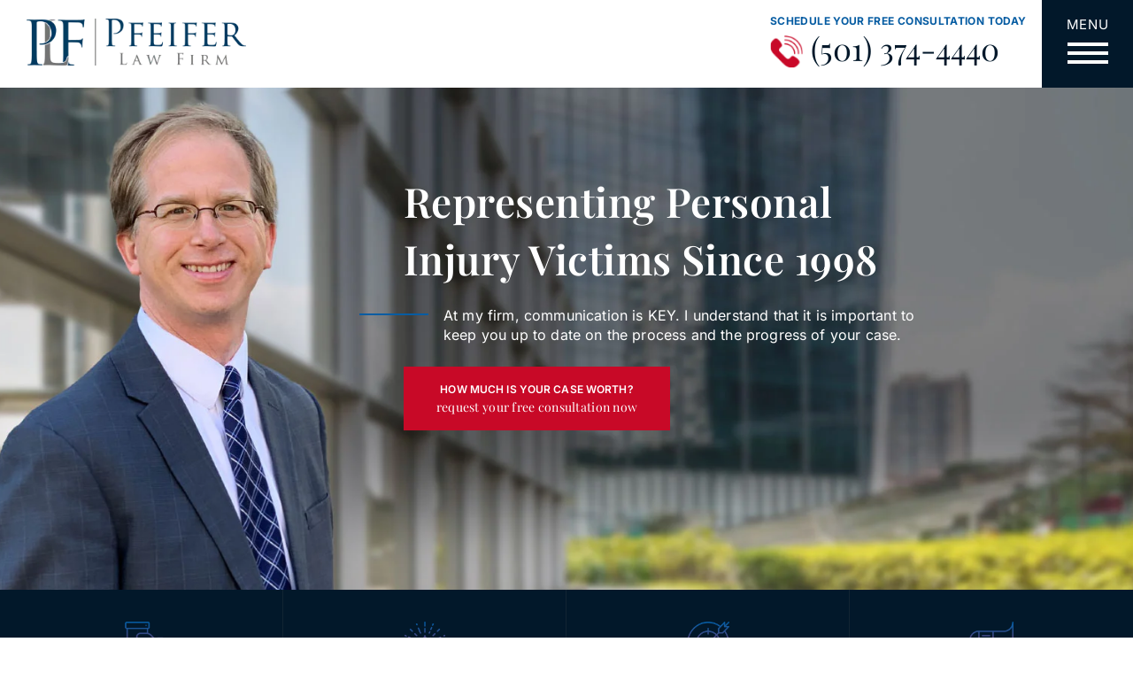

--- FILE ---
content_type: text/html; charset=UTF-8
request_url: https://www.pfeiferlawfirm.com/car-accident-lawyer-pine-bluff/
body_size: 48260
content:
<!doctype html>

<!--[if lt IE 7]><html lang="en-US" class="no-js lt-ie9 lt-ie8 lt-ie7"> <![endif]-->
<!--[if (IE 7)&!(IEMobile)]><html lang="en-US" class="no-js lt-ie9 lt-ie8"><![endif]-->
<!--[if (IE 8)&!(IEMobile)]><html lang="en-US" class="no-js lt-ie9"><![endif]-->
<!--[if gt IE 8]><!-->
<html lang="en-US" class="no-js">
<!--<![endif]-->

<head> <script type="text/javascript">
/* <![CDATA[ */
var gform;gform||(document.addEventListener("gform_main_scripts_loaded",function(){gform.scriptsLoaded=!0}),document.addEventListener("gform/theme/scripts_loaded",function(){gform.themeScriptsLoaded=!0}),window.addEventListener("DOMContentLoaded",function(){gform.domLoaded=!0}),gform={domLoaded:!1,scriptsLoaded:!1,themeScriptsLoaded:!1,isFormEditor:()=>"function"==typeof InitializeEditor,callIfLoaded:function(o){return!(!gform.domLoaded||!gform.scriptsLoaded||!gform.themeScriptsLoaded&&!gform.isFormEditor()||(gform.isFormEditor()&&console.warn("The use of gform.initializeOnLoaded() is deprecated in the form editor context and will be removed in Gravity Forms 3.1."),o(),0))},initializeOnLoaded:function(o){gform.callIfLoaded(o)||(document.addEventListener("gform_main_scripts_loaded",()=>{gform.scriptsLoaded=!0,gform.callIfLoaded(o)}),document.addEventListener("gform/theme/scripts_loaded",()=>{gform.themeScriptsLoaded=!0,gform.callIfLoaded(o)}),window.addEventListener("DOMContentLoaded",()=>{gform.domLoaded=!0,gform.callIfLoaded(o)}))},hooks:{action:{},filter:{}},addAction:function(o,r,e,t){gform.addHook("action",o,r,e,t)},addFilter:function(o,r,e,t){gform.addHook("filter",o,r,e,t)},doAction:function(o){gform.doHook("action",o,arguments)},applyFilters:function(o){return gform.doHook("filter",o,arguments)},removeAction:function(o,r){gform.removeHook("action",o,r)},removeFilter:function(o,r,e){gform.removeHook("filter",o,r,e)},addHook:function(o,r,e,t,n){null==gform.hooks[o][r]&&(gform.hooks[o][r]=[]);var d=gform.hooks[o][r];null==n&&(n=r+"_"+d.length),gform.hooks[o][r].push({tag:n,callable:e,priority:t=null==t?10:t})},doHook:function(r,o,e){var t;if(e=Array.prototype.slice.call(e,1),null!=gform.hooks[r][o]&&((o=gform.hooks[r][o]).sort(function(o,r){return o.priority-r.priority}),o.forEach(function(o){"function"!=typeof(t=o.callable)&&(t=window[t]),"action"==r?t.apply(null,e):e[0]=t.apply(null,e)})),"filter"==r)return e[0]},removeHook:function(o,r,t,n){var e;null!=gform.hooks[o][r]&&(e=(e=gform.hooks[o][r]).filter(function(o,r,e){return!!(null!=n&&n!=o.tag||null!=t&&t!=o.priority)}),gform.hooks[o][r]=e)}});
/* ]]> */
</script>
<meta charset="utf-8"><script>if(navigator.userAgent.match(/MSIE|Internet Explorer/i)||navigator.userAgent.match(/Trident\/7\..*?rv:11/i)){var href=document.location.href;if(!href.match(/[?&]nowprocket/)){if(href.indexOf("?")==-1){if(href.indexOf("#")==-1){document.location.href=href+"?nowprocket=1"}else{document.location.href=href.replace("#","?nowprocket=1#")}}else{if(href.indexOf("#")==-1){document.location.href=href+"&nowprocket=1"}else{document.location.href=href.replace("#","&nowprocket=1#")}}}}</script><script>(()=>{class RocketLazyLoadScripts{constructor(){this.v="2.0.4",this.userEvents=["keydown","keyup","mousedown","mouseup","mousemove","mouseover","mouseout","touchmove","touchstart","touchend","touchcancel","wheel","click","dblclick","input"],this.attributeEvents=["onblur","onclick","oncontextmenu","ondblclick","onfocus","onmousedown","onmouseenter","onmouseleave","onmousemove","onmouseout","onmouseover","onmouseup","onmousewheel","onscroll","onsubmit"]}async t(){this.i(),this.o(),/iP(ad|hone)/.test(navigator.userAgent)&&this.h(),this.u(),this.l(this),this.m(),this.k(this),this.p(this),this._(),await Promise.all([this.R(),this.L()]),this.lastBreath=Date.now(),this.S(this),this.P(),this.D(),this.O(),this.M(),await this.C(this.delayedScripts.normal),await this.C(this.delayedScripts.defer),await this.C(this.delayedScripts.async),await this.T(),await this.F(),await this.j(),await this.A(),window.dispatchEvent(new Event("rocket-allScriptsLoaded")),this.everythingLoaded=!0,this.lastTouchEnd&&await new Promise(t=>setTimeout(t,500-Date.now()+this.lastTouchEnd)),this.I(),this.H(),this.U(),this.W()}i(){this.CSPIssue=sessionStorage.getItem("rocketCSPIssue"),document.addEventListener("securitypolicyviolation",t=>{this.CSPIssue||"script-src-elem"!==t.violatedDirective||"data"!==t.blockedURI||(this.CSPIssue=!0,sessionStorage.setItem("rocketCSPIssue",!0))},{isRocket:!0})}o(){window.addEventListener("pageshow",t=>{this.persisted=t.persisted,this.realWindowLoadedFired=!0},{isRocket:!0}),window.addEventListener("pagehide",()=>{this.onFirstUserAction=null},{isRocket:!0})}h(){let t;function e(e){t=e}window.addEventListener("touchstart",e,{isRocket:!0}),window.addEventListener("touchend",function i(o){o.changedTouches[0]&&t.changedTouches[0]&&Math.abs(o.changedTouches[0].pageX-t.changedTouches[0].pageX)<10&&Math.abs(o.changedTouches[0].pageY-t.changedTouches[0].pageY)<10&&o.timeStamp-t.timeStamp<200&&(window.removeEventListener("touchstart",e,{isRocket:!0}),window.removeEventListener("touchend",i,{isRocket:!0}),"INPUT"===o.target.tagName&&"text"===o.target.type||(o.target.dispatchEvent(new TouchEvent("touchend",{target:o.target,bubbles:!0})),o.target.dispatchEvent(new MouseEvent("mouseover",{target:o.target,bubbles:!0})),o.target.dispatchEvent(new PointerEvent("click",{target:o.target,bubbles:!0,cancelable:!0,detail:1,clientX:o.changedTouches[0].clientX,clientY:o.changedTouches[0].clientY})),event.preventDefault()))},{isRocket:!0})}q(t){this.userActionTriggered||("mousemove"!==t.type||this.firstMousemoveIgnored?"keyup"===t.type||"mouseover"===t.type||"mouseout"===t.type||(this.userActionTriggered=!0,this.onFirstUserAction&&this.onFirstUserAction()):this.firstMousemoveIgnored=!0),"click"===t.type&&t.preventDefault(),t.stopPropagation(),t.stopImmediatePropagation(),"touchstart"===this.lastEvent&&"touchend"===t.type&&(this.lastTouchEnd=Date.now()),"click"===t.type&&(this.lastTouchEnd=0),this.lastEvent=t.type,t.composedPath&&t.composedPath()[0].getRootNode()instanceof ShadowRoot&&(t.rocketTarget=t.composedPath()[0]),this.savedUserEvents.push(t)}u(){this.savedUserEvents=[],this.userEventHandler=this.q.bind(this),this.userEvents.forEach(t=>window.addEventListener(t,this.userEventHandler,{passive:!1,isRocket:!0})),document.addEventListener("visibilitychange",this.userEventHandler,{isRocket:!0})}U(){this.userEvents.forEach(t=>window.removeEventListener(t,this.userEventHandler,{passive:!1,isRocket:!0})),document.removeEventListener("visibilitychange",this.userEventHandler,{isRocket:!0}),this.savedUserEvents.forEach(t=>{(t.rocketTarget||t.target).dispatchEvent(new window[t.constructor.name](t.type,t))})}m(){const t="return false",e=Array.from(this.attributeEvents,t=>"data-rocket-"+t),i="["+this.attributeEvents.join("],[")+"]",o="[data-rocket-"+this.attributeEvents.join("],[data-rocket-")+"]",s=(e,i,o)=>{o&&o!==t&&(e.setAttribute("data-rocket-"+i,o),e["rocket"+i]=new Function("event",o),e.setAttribute(i,t))};new MutationObserver(t=>{for(const n of t)"attributes"===n.type&&(n.attributeName.startsWith("data-rocket-")||this.everythingLoaded?n.attributeName.startsWith("data-rocket-")&&this.everythingLoaded&&this.N(n.target,n.attributeName.substring(12)):s(n.target,n.attributeName,n.target.getAttribute(n.attributeName))),"childList"===n.type&&n.addedNodes.forEach(t=>{if(t.nodeType===Node.ELEMENT_NODE)if(this.everythingLoaded)for(const i of[t,...t.querySelectorAll(o)])for(const t of i.getAttributeNames())e.includes(t)&&this.N(i,t.substring(12));else for(const e of[t,...t.querySelectorAll(i)])for(const t of e.getAttributeNames())this.attributeEvents.includes(t)&&s(e,t,e.getAttribute(t))})}).observe(document,{subtree:!0,childList:!0,attributeFilter:[...this.attributeEvents,...e]})}I(){this.attributeEvents.forEach(t=>{document.querySelectorAll("[data-rocket-"+t+"]").forEach(e=>{this.N(e,t)})})}N(t,e){const i=t.getAttribute("data-rocket-"+e);i&&(t.setAttribute(e,i),t.removeAttribute("data-rocket-"+e))}k(t){Object.defineProperty(HTMLElement.prototype,"onclick",{get(){return this.rocketonclick||null},set(e){this.rocketonclick=e,this.setAttribute(t.everythingLoaded?"onclick":"data-rocket-onclick","this.rocketonclick(event)")}})}S(t){function e(e,i){let o=e[i];e[i]=null,Object.defineProperty(e,i,{get:()=>o,set(s){t.everythingLoaded?o=s:e["rocket"+i]=o=s}})}e(document,"onreadystatechange"),e(window,"onload"),e(window,"onpageshow");try{Object.defineProperty(document,"readyState",{get:()=>t.rocketReadyState,set(e){t.rocketReadyState=e},configurable:!0}),document.readyState="loading"}catch(t){console.log("WPRocket DJE readyState conflict, bypassing")}}l(t){this.originalAddEventListener=EventTarget.prototype.addEventListener,this.originalRemoveEventListener=EventTarget.prototype.removeEventListener,this.savedEventListeners=[],EventTarget.prototype.addEventListener=function(e,i,o){o&&o.isRocket||!t.B(e,this)&&!t.userEvents.includes(e)||t.B(e,this)&&!t.userActionTriggered||e.startsWith("rocket-")||t.everythingLoaded?t.originalAddEventListener.call(this,e,i,o):(t.savedEventListeners.push({target:this,remove:!1,type:e,func:i,options:o}),"mouseenter"!==e&&"mouseleave"!==e||t.originalAddEventListener.call(this,e,t.savedUserEvents.push,o))},EventTarget.prototype.removeEventListener=function(e,i,o){o&&o.isRocket||!t.B(e,this)&&!t.userEvents.includes(e)||t.B(e,this)&&!t.userActionTriggered||e.startsWith("rocket-")||t.everythingLoaded?t.originalRemoveEventListener.call(this,e,i,o):t.savedEventListeners.push({target:this,remove:!0,type:e,func:i,options:o})}}J(t,e){this.savedEventListeners=this.savedEventListeners.filter(i=>{let o=i.type,s=i.target||window;return e!==o||t!==s||(this.B(o,s)&&(i.type="rocket-"+o),this.$(i),!1)})}H(){EventTarget.prototype.addEventListener=this.originalAddEventListener,EventTarget.prototype.removeEventListener=this.originalRemoveEventListener,this.savedEventListeners.forEach(t=>this.$(t))}$(t){t.remove?this.originalRemoveEventListener.call(t.target,t.type,t.func,t.options):this.originalAddEventListener.call(t.target,t.type,t.func,t.options)}p(t){let e;function i(e){return t.everythingLoaded?e:e.split(" ").map(t=>"load"===t||t.startsWith("load.")?"rocket-jquery-load":t).join(" ")}function o(o){function s(e){const s=o.fn[e];o.fn[e]=o.fn.init.prototype[e]=function(){return this[0]===window&&t.userActionTriggered&&("string"==typeof arguments[0]||arguments[0]instanceof String?arguments[0]=i(arguments[0]):"object"==typeof arguments[0]&&Object.keys(arguments[0]).forEach(t=>{const e=arguments[0][t];delete arguments[0][t],arguments[0][i(t)]=e})),s.apply(this,arguments),this}}if(o&&o.fn&&!t.allJQueries.includes(o)){const e={DOMContentLoaded:[],"rocket-DOMContentLoaded":[]};for(const t in e)document.addEventListener(t,()=>{e[t].forEach(t=>t())},{isRocket:!0});o.fn.ready=o.fn.init.prototype.ready=function(i){function s(){parseInt(o.fn.jquery)>2?setTimeout(()=>i.bind(document)(o)):i.bind(document)(o)}return"function"==typeof i&&(t.realDomReadyFired?!t.userActionTriggered||t.fauxDomReadyFired?s():e["rocket-DOMContentLoaded"].push(s):e.DOMContentLoaded.push(s)),o([])},s("on"),s("one"),s("off"),t.allJQueries.push(o)}e=o}t.allJQueries=[],o(window.jQuery),Object.defineProperty(window,"jQuery",{get:()=>e,set(t){o(t)}})}P(){const t=new Map;document.write=document.writeln=function(e){const i=document.currentScript,o=document.createRange(),s=i.parentElement;let n=t.get(i);void 0===n&&(n=i.nextSibling,t.set(i,n));const c=document.createDocumentFragment();o.setStart(c,0),c.appendChild(o.createContextualFragment(e)),s.insertBefore(c,n)}}async R(){return new Promise(t=>{this.userActionTriggered?t():this.onFirstUserAction=t})}async L(){return new Promise(t=>{document.addEventListener("DOMContentLoaded",()=>{this.realDomReadyFired=!0,t()},{isRocket:!0})})}async j(){return this.realWindowLoadedFired?Promise.resolve():new Promise(t=>{window.addEventListener("load",t,{isRocket:!0})})}M(){this.pendingScripts=[];this.scriptsMutationObserver=new MutationObserver(t=>{for(const e of t)e.addedNodes.forEach(t=>{"SCRIPT"!==t.tagName||t.noModule||t.isWPRocket||this.pendingScripts.push({script:t,promise:new Promise(e=>{const i=()=>{const i=this.pendingScripts.findIndex(e=>e.script===t);i>=0&&this.pendingScripts.splice(i,1),e()};t.addEventListener("load",i,{isRocket:!0}),t.addEventListener("error",i,{isRocket:!0}),setTimeout(i,1e3)})})})}),this.scriptsMutationObserver.observe(document,{childList:!0,subtree:!0})}async F(){await this.X(),this.pendingScripts.length?(await this.pendingScripts[0].promise,await this.F()):this.scriptsMutationObserver.disconnect()}D(){this.delayedScripts={normal:[],async:[],defer:[]},document.querySelectorAll("script[type$=rocketlazyloadscript]").forEach(t=>{t.hasAttribute("data-rocket-src")?t.hasAttribute("async")&&!1!==t.async?this.delayedScripts.async.push(t):t.hasAttribute("defer")&&!1!==t.defer||"module"===t.getAttribute("data-rocket-type")?this.delayedScripts.defer.push(t):this.delayedScripts.normal.push(t):this.delayedScripts.normal.push(t)})}async _(){await this.L();let t=[];document.querySelectorAll("script[type$=rocketlazyloadscript][data-rocket-src]").forEach(e=>{let i=e.getAttribute("data-rocket-src");if(i&&!i.startsWith("data:")){i.startsWith("//")&&(i=location.protocol+i);try{const o=new URL(i).origin;o!==location.origin&&t.push({src:o,crossOrigin:e.crossOrigin||"module"===e.getAttribute("data-rocket-type")})}catch(t){}}}),t=[...new Map(t.map(t=>[JSON.stringify(t),t])).values()],this.Y(t,"preconnect")}async G(t){if(await this.K(),!0!==t.noModule||!("noModule"in HTMLScriptElement.prototype))return new Promise(e=>{let i;function o(){(i||t).setAttribute("data-rocket-status","executed"),e()}try{if(navigator.userAgent.includes("Firefox/")||""===navigator.vendor||this.CSPIssue)i=document.createElement("script"),[...t.attributes].forEach(t=>{let e=t.nodeName;"type"!==e&&("data-rocket-type"===e&&(e="type"),"data-rocket-src"===e&&(e="src"),i.setAttribute(e,t.nodeValue))}),t.text&&(i.text=t.text),t.nonce&&(i.nonce=t.nonce),i.hasAttribute("src")?(i.addEventListener("load",o,{isRocket:!0}),i.addEventListener("error",()=>{i.setAttribute("data-rocket-status","failed-network"),e()},{isRocket:!0}),setTimeout(()=>{i.isConnected||e()},1)):(i.text=t.text,o()),i.isWPRocket=!0,t.parentNode.replaceChild(i,t);else{const i=t.getAttribute("data-rocket-type"),s=t.getAttribute("data-rocket-src");i?(t.type=i,t.removeAttribute("data-rocket-type")):t.removeAttribute("type"),t.addEventListener("load",o,{isRocket:!0}),t.addEventListener("error",i=>{this.CSPIssue&&i.target.src.startsWith("data:")?(console.log("WPRocket: CSP fallback activated"),t.removeAttribute("src"),this.G(t).then(e)):(t.setAttribute("data-rocket-status","failed-network"),e())},{isRocket:!0}),s?(t.fetchPriority="high",t.removeAttribute("data-rocket-src"),t.src=s):t.src="data:text/javascript;base64,"+window.btoa(unescape(encodeURIComponent(t.text)))}}catch(i){t.setAttribute("data-rocket-status","failed-transform"),e()}});t.setAttribute("data-rocket-status","skipped")}async C(t){const e=t.shift();return e?(e.isConnected&&await this.G(e),this.C(t)):Promise.resolve()}O(){this.Y([...this.delayedScripts.normal,...this.delayedScripts.defer,...this.delayedScripts.async],"preload")}Y(t,e){this.trash=this.trash||[];let i=!0;var o=document.createDocumentFragment();t.forEach(t=>{const s=t.getAttribute&&t.getAttribute("data-rocket-src")||t.src;if(s&&!s.startsWith("data:")){const n=document.createElement("link");n.href=s,n.rel=e,"preconnect"!==e&&(n.as="script",n.fetchPriority=i?"high":"low"),t.getAttribute&&"module"===t.getAttribute("data-rocket-type")&&(n.crossOrigin=!0),t.crossOrigin&&(n.crossOrigin=t.crossOrigin),t.integrity&&(n.integrity=t.integrity),t.nonce&&(n.nonce=t.nonce),o.appendChild(n),this.trash.push(n),i=!1}}),document.head.appendChild(o)}W(){this.trash.forEach(t=>t.remove())}async T(){try{document.readyState="interactive"}catch(t){}this.fauxDomReadyFired=!0;try{await this.K(),this.J(document,"readystatechange"),document.dispatchEvent(new Event("rocket-readystatechange")),await this.K(),document.rocketonreadystatechange&&document.rocketonreadystatechange(),await this.K(),this.J(document,"DOMContentLoaded"),document.dispatchEvent(new Event("rocket-DOMContentLoaded")),await this.K(),this.J(window,"DOMContentLoaded"),window.dispatchEvent(new Event("rocket-DOMContentLoaded"))}catch(t){console.error(t)}}async A(){try{document.readyState="complete"}catch(t){}try{await this.K(),this.J(document,"readystatechange"),document.dispatchEvent(new Event("rocket-readystatechange")),await this.K(),document.rocketonreadystatechange&&document.rocketonreadystatechange(),await this.K(),this.J(window,"load"),window.dispatchEvent(new Event("rocket-load")),await this.K(),window.rocketonload&&window.rocketonload(),await this.K(),this.allJQueries.forEach(t=>t(window).trigger("rocket-jquery-load")),await this.K(),this.J(window,"pageshow");const t=new Event("rocket-pageshow");t.persisted=this.persisted,window.dispatchEvent(t),await this.K(),window.rocketonpageshow&&window.rocketonpageshow({persisted:this.persisted})}catch(t){console.error(t)}}async K(){Date.now()-this.lastBreath>45&&(await this.X(),this.lastBreath=Date.now())}async X(){return document.hidden?new Promise(t=>setTimeout(t)):new Promise(t=>requestAnimationFrame(t))}B(t,e){return e===document&&"readystatechange"===t||(e===document&&"DOMContentLoaded"===t||(e===window&&"DOMContentLoaded"===t||(e===window&&"load"===t||e===window&&"pageshow"===t)))}static run(){(new RocketLazyLoadScripts).t()}}RocketLazyLoadScripts.run()})();</script>

<meta http-equiv="X-UA-Compatible" content="IE=edge,chrome=1">
<title>
Pine Bluff Car Accident Attorney [Voted #1 2026] Car Accident Lawyers AR 
</title>
<link data-rocket-prefetch href="https://cdn.callrail.com" rel="dns-prefetch">
<link data-rocket-prefetch href="https://www.googletagmanager.com" rel="dns-prefetch">
<link data-rocket-prefetch href="https://www.apexchat.net" rel="dns-prefetch">
<link data-rocket-prefetch href="https://www.clickcease.com" rel="dns-prefetch">
<style id="wpr-usedcss">img:is([sizes=auto i],[sizes^="auto," i]){contain-intrinsic-size:3000px 1500px}img.emoji{display:inline!important;border:none!important;box-shadow:none!important;height:1em!important;width:1em!important;margin:0 .07em!important;vertical-align:-.1em!important;background:0 0!important;padding:0!important}:root{--wp-block-synced-color:#7a00df;--wp-block-synced-color--rgb:122,0,223;--wp-bound-block-color:var(--wp-block-synced-color);--wp-editor-canvas-background:#ddd;--wp-admin-theme-color:#007cba;--wp-admin-theme-color--rgb:0,124,186;--wp-admin-theme-color-darker-10:#006ba1;--wp-admin-theme-color-darker-10--rgb:0,107,160.5;--wp-admin-theme-color-darker-20:#005a87;--wp-admin-theme-color-darker-20--rgb:0,90,135;--wp-admin-border-width-focus:2px}@media (min-resolution:192dpi){:root{--wp-admin-border-width-focus:1.5px}}:root{--wp--preset--font-size--normal:16px;--wp--preset--font-size--huge:42px}.screen-reader-text{border:0;clip-path:inset(50%);height:1px;margin:-1px;overflow:hidden;padding:0;position:absolute;width:1px;word-wrap:normal!important}.screen-reader-text:focus{background-color:#ddd;clip-path:none;color:#444;display:block;font-size:1em;height:auto;left:5px;line-height:normal;padding:15px 23px 14px;text-decoration:none;top:5px;width:auto;z-index:100000}html :where(.has-border-color){border-style:solid}html :where([style*=border-top-color]){border-top-style:solid}html :where([style*=border-right-color]){border-right-style:solid}html :where([style*=border-bottom-color]){border-bottom-style:solid}html :where([style*=border-left-color]){border-left-style:solid}html :where([style*=border-width]){border-style:solid}html :where([style*=border-top-width]){border-top-style:solid}html :where([style*=border-right-width]){border-right-style:solid}html :where([style*=border-bottom-width]){border-bottom-style:solid}html :where([style*=border-left-width]){border-left-style:solid}html :where(img[class*=wp-image-]){height:auto;max-width:100%}:where(figure){margin:0 0 1em}html :where(.is-position-sticky){--wp-admin--admin-bar--position-offset:var(--wp-admin--admin-bar--height,0px)}:root{--wp--preset--aspect-ratio--square:1;--wp--preset--aspect-ratio--4-3:4/3;--wp--preset--aspect-ratio--3-4:3/4;--wp--preset--aspect-ratio--3-2:3/2;--wp--preset--aspect-ratio--2-3:2/3;--wp--preset--aspect-ratio--16-9:16/9;--wp--preset--aspect-ratio--9-16:9/16;--wp--preset--color--black:#000000;--wp--preset--color--cyan-bluish-gray:#abb8c3;--wp--preset--color--white:#ffffff;--wp--preset--color--pale-pink:#f78da7;--wp--preset--color--vivid-red:#cf2e2e;--wp--preset--color--luminous-vivid-orange:#ff6900;--wp--preset--color--luminous-vivid-amber:#fcb900;--wp--preset--color--light-green-cyan:#7bdcb5;--wp--preset--color--vivid-green-cyan:#00d084;--wp--preset--color--pale-cyan-blue:#8ed1fc;--wp--preset--color--vivid-cyan-blue:#0693e3;--wp--preset--color--vivid-purple:#9b51e0;--wp--preset--gradient--vivid-cyan-blue-to-vivid-purple:linear-gradient(135deg,rgb(6, 147, 227) 0%,rgb(155, 81, 224) 100%);--wp--preset--gradient--light-green-cyan-to-vivid-green-cyan:linear-gradient(135deg,rgb(122, 220, 180) 0%,rgb(0, 208, 130) 100%);--wp--preset--gradient--luminous-vivid-amber-to-luminous-vivid-orange:linear-gradient(135deg,rgb(252, 185, 0) 0%,rgb(255, 105, 0) 100%);--wp--preset--gradient--luminous-vivid-orange-to-vivid-red:linear-gradient(135deg,rgb(255, 105, 0) 0%,rgb(207, 46, 46) 100%);--wp--preset--gradient--very-light-gray-to-cyan-bluish-gray:linear-gradient(135deg,rgb(238, 238, 238) 0%,rgb(169, 184, 195) 100%);--wp--preset--gradient--cool-to-warm-spectrum:linear-gradient(135deg,rgb(74, 234, 220) 0%,rgb(151, 120, 209) 20%,rgb(207, 42, 186) 40%,rgb(238, 44, 130) 60%,rgb(251, 105, 98) 80%,rgb(254, 248, 76) 100%);--wp--preset--gradient--blush-light-purple:linear-gradient(135deg,rgb(255, 206, 236) 0%,rgb(152, 150, 240) 100%);--wp--preset--gradient--blush-bordeaux:linear-gradient(135deg,rgb(254, 205, 165) 0%,rgb(254, 45, 45) 50%,rgb(107, 0, 62) 100%);--wp--preset--gradient--luminous-dusk:linear-gradient(135deg,rgb(255, 203, 112) 0%,rgb(199, 81, 192) 50%,rgb(65, 88, 208) 100%);--wp--preset--gradient--pale-ocean:linear-gradient(135deg,rgb(255, 245, 203) 0%,rgb(182, 227, 212) 50%,rgb(51, 167, 181) 100%);--wp--preset--gradient--electric-grass:linear-gradient(135deg,rgb(202, 248, 128) 0%,rgb(113, 206, 126) 100%);--wp--preset--gradient--midnight:linear-gradient(135deg,rgb(2, 3, 129) 0%,rgb(40, 116, 252) 100%);--wp--preset--font-size--small:13px;--wp--preset--font-size--medium:20px;--wp--preset--font-size--large:36px;--wp--preset--font-size--x-large:42px;--wp--preset--spacing--20:0.44rem;--wp--preset--spacing--30:0.67rem;--wp--preset--spacing--40:1rem;--wp--preset--spacing--50:1.5rem;--wp--preset--spacing--60:2.25rem;--wp--preset--spacing--70:3.38rem;--wp--preset--spacing--80:5.06rem;--wp--preset--shadow--natural:6px 6px 9px rgba(0, 0, 0, .2);--wp--preset--shadow--deep:12px 12px 50px rgba(0, 0, 0, .4);--wp--preset--shadow--sharp:6px 6px 0px rgba(0, 0, 0, .2);--wp--preset--shadow--outlined:6px 6px 0px -3px rgb(255, 255, 255),6px 6px rgb(0, 0, 0);--wp--preset--shadow--crisp:6px 6px 0px rgb(0, 0, 0)}:where(.is-layout-flex){gap:.5em}:where(.is-layout-grid){gap:.5em}:where(.wp-block-columns.is-layout-flex){gap:2em}:where(.wp-block-columns.is-layout-grid){gap:2em}:where(.wp-block-post-template.is-layout-flex){gap:1.25em}:where(.wp-block-post-template.is-layout-grid){gap:1.25em}html{font-family:sans-serif;-webkit-text-size-adjust:100%;-ms-text-size-adjust:100%}body{margin:0}canvas,progress,video{display:inline-block;vertical-align:baseline}[hidden],template{display:none}h1{margin:.67em 0;font-size:2em}img{border:0}svg:not(:root){overflow:hidden}figure{margin:1em 40px}code{font-family:monospace,monospace;font-size:1em}button,input,optgroup,select,textarea{margin:0;font:inherit;color:inherit}button{overflow:visible}button,select{text-transform:none}button,html input[type=button],input[type=submit]{-webkit-appearance:button;cursor:pointer}button[disabled],html input[disabled]{cursor:default}button::-moz-focus-inner,input::-moz-focus-inner{padding:0;border:0}input{line-height:normal}input[type=checkbox],input[type=radio]{-webkit-box-sizing:border-box;-moz-box-sizing:border-box;box-sizing:border-box;padding:0}input[type=number]::-webkit-inner-spin-button,input[type=number]::-webkit-outer-spin-button{height:auto}input[type=search]{-webkit-box-sizing:content-box;-moz-box-sizing:content-box;box-sizing:content-box;-webkit-appearance:textfield}input[type=search]::-webkit-search-cancel-button,input[type=search]::-webkit-search-decoration{-webkit-appearance:none}fieldset{padding:.35em .625em .75em;margin:0 2px;border:1px solid silver}legend{padding:0;border:0}textarea{overflow:auto}optgroup{font-weight:700}table{border-spacing:0;border-collapse:collapse}td{padding:0}@media print{*,:after,:before{color:#000!important;text-shadow:none!important;background:0 0!important;-webkit-box-shadow:none!important;box-shadow:none!important}a,a:visited{text-decoration:underline}a[href]:after{content:" (" attr(href) ")"}a[href^="#"]:after,a[href^="javascript:"]:after{content:""}blockquote{border:1px solid #999;page-break-inside:avoid}img,tr{page-break-inside:avoid}img{max-width:100%!important}h2,h3,p{orphans:3;widows:3}h2,h3{page-break-after:avoid}.navbar{display:none}.label{border:1px solid #000}.table{border-collapse:collapse!important}.table td{background-color:#fff!important}}*{-webkit-box-sizing:border-box;-moz-box-sizing:border-box;box-sizing:border-box}:after,:before{-webkit-box-sizing:border-box;-moz-box-sizing:border-box;box-sizing:border-box}html{font-size:10px;-webkit-tap-highlight-color:transparent}body{font-family:"Helvetica Neue",Helvetica,Arial,sans-serif;font-size:14px;line-height:1.42857143;color:#333;background-color:#fff}button,input,select,textarea{font-family:inherit;font-size:inherit;line-height:inherit}a{color:#337ab7;text-decoration:none}a:focus,a:hover{color:#23527c;text-decoration:underline}a:focus{outline:-webkit-focus-ring-color auto 5px;outline-offset:-2px}figure{margin:0}img{vertical-align:middle}[role=button]{cursor:pointer}h1,h2,h3,h4{font-family:inherit;font-weight:500;line-height:1.1;color:inherit}h1,h2,h3{margin-top:20px;margin-bottom:10px}h4{margin-top:10px;margin-bottom:10px}h1{font-size:36px}h2{font-size:30px}h3{font-size:24px}h4{font-size:18px}p{margin:0 0 10px}ul{margin-top:0;margin-bottom:10px}ul ul{margin-bottom:0}dl{margin-top:0;margin-bottom:20px}dd,dt{line-height:1.42857143}dt{font-weight:700}dd{margin-left:0}blockquote{padding:10px 20px;margin:0 0 20px;font-size:17.5px;border-left:5px solid #eee}blockquote p:last-child,blockquote ul:last-child{margin-bottom:0}blockquote footer{display:block;font-size:80%;line-height:1.42857143;color:#777}blockquote footer:before{content:'\2014 \00A0'}address{margin-bottom:20px;font-style:normal;line-height:1.42857143}code{font-family:Menlo,Monaco,Consolas,"Courier New",monospace}code{padding:2px 4px;font-size:90%;color:#c7254e;background-color:#f9f2f4;border-radius:4px}.container{padding-right:15px;padding-left:15px;margin-right:auto;margin-left:auto}@media (min-width:768px){.container{width:750px}}@media (min-width:992px){.container{width:970px}}@media (min-width:1299px){.container{width:1170px}}.row{margin-right:-15px;margin-left:-15px}table{background-color:transparent}caption{padding-top:8px;padding-bottom:8px;color:#777;text-align:left}.table{width:100%;max-width:100%;margin-bottom:20px}.table>tbody>tr>td{padding:8px;line-height:1.42857143;vertical-align:top;border-top:1px solid #ddd}.table>tbody+tbody{border-top:2px solid #ddd}.table .table{background-color:#fff}.table>tbody>tr.active>td,.table>tbody>tr>td.active{background-color:#f5f5f5}.table>tbody>tr.success>td,.table>tbody>tr>td.success{background-color:#dff0d8}.table>tbody>tr.warning>td,.table>tbody>tr>td.warning{background-color:#fcf8e3}fieldset{min-width:0;padding:0;margin:0;border:0}legend{display:block;width:100%;padding:0;margin-bottom:20px;font-size:21px;line-height:inherit;color:#333;border:0;border-bottom:1px solid #e5e5e5}label{display:inline-block;max-width:100%;margin-bottom:5px;font-weight:700}input[type=search]{-webkit-box-sizing:border-box;-moz-box-sizing:border-box;box-sizing:border-box}input[type=checkbox],input[type=radio]{margin:4px 0 0;line-height:normal}input[type=file]{display:block}select[multiple],select[size]{height:auto}input[type=checkbox]:focus,input[type=file]:focus,input[type=radio]:focus{outline:-webkit-focus-ring-color auto 5px;outline-offset:-2px}input[type=search]{-webkit-appearance:none}.checkbox,.radio{position:relative;display:block;margin-top:10px;margin-bottom:10px}.checkbox label,.radio label{min-height:20px;padding-left:20px;margin-bottom:0;font-weight:400;cursor:pointer}.checkbox input[type=checkbox],.radio input[type=radio]{position:absolute;margin-left:-20px}.checkbox+.checkbox,.radio+.radio{margin-top:-5px}fieldset[disabled] input[type=checkbox],fieldset[disabled] input[type=radio],input[type=checkbox].disabled,input[type=checkbox][disabled],input[type=radio].disabled,input[type=radio][disabled]{cursor:not-allowed}.checkbox.disabled label,.radio.disabled label,fieldset[disabled] .checkbox label,fieldset[disabled] .radio label{cursor:not-allowed}.btn{display:inline-block;padding:6px 12px;margin-bottom:0;font-size:14px;font-weight:400;line-height:1.42857143;text-align:center;white-space:nowrap;vertical-align:middle;-ms-touch-action:manipulation;touch-action:manipulation;cursor:pointer;-webkit-user-select:none;-moz-user-select:none;-ms-user-select:none;user-select:none;background-image:none;border:1px solid transparent;border-radius:4px}.btn.active.focus,.btn.active:focus,.btn.focus,.btn:active.focus,.btn:active:focus,.btn:focus{outline:-webkit-focus-ring-color auto 5px;outline-offset:-2px}.btn.focus,.btn:focus,.btn:hover{color:#333;text-decoration:none}.btn.active,.btn:active{background-image:none;outline:0;-webkit-box-shadow:inset 0 3px 5px rgba(0,0,0,.125);box-shadow:inset 0 3px 5px rgba(0,0,0,.125)}.btn.disabled,.btn[disabled],fieldset[disabled] .btn{cursor:not-allowed;-webkit-box-shadow:none;box-shadow:none;opacity:.65}a.btn.disabled,fieldset[disabled] a.btn{pointer-events:none}.fade{opacity:0;-webkit-transition:opacity .15s linear;-o-transition:opacity .15s linear;transition:opacity .15s linear}.fade.in{opacity:1}.collapse{display:none}.collapse.in{display:block}tr.collapse.in{display:table-row}tbody.collapse.in{display:table-row-group}.collapsing{position:relative;height:0;overflow:hidden;-webkit-transition-timing-function:ease;-o-transition-timing-function:ease;transition-timing-function:ease;-webkit-transition-duration:.35s;-o-transition-duration:.35s;transition-duration:.35s;-webkit-transition-property:height,visibility;-o-transition-property:height,visibility;transition-property:height,visibility}.dropdown{position:relative}.dropdown-menu{position:absolute;top:100%;left:0;z-index:1000;display:none;float:left;min-width:160px;padding:5px 0;margin:2px 0 0;font-size:14px;text-align:left;list-style:none;background-color:#fff;-webkit-background-clip:padding-box;background-clip:padding-box;border:1px solid #ccc;border:1px solid rgba(0,0,0,.15);border-radius:4px;-webkit-box-shadow:0 6px 12px rgba(0,0,0,.175);box-shadow:0 6px 12px rgba(0,0,0,.175)}.dropdown-menu>li>a{display:block;padding:3px 20px;clear:both;font-weight:400;line-height:1.42857143;color:#333;white-space:nowrap}.dropdown-menu>li>a:focus,.dropdown-menu>li>a:hover{color:#262626;text-decoration:none;background-color:#f5f5f5}.dropdown-menu>.active>a,.dropdown-menu>.active>a:focus,.dropdown-menu>.active>a:hover{color:#fff;text-decoration:none;background-color:#337ab7;outline:0}.dropdown-menu>.disabled>a,.dropdown-menu>.disabled>a:focus,.dropdown-menu>.disabled>a:hover{color:#777}.dropdown-menu>.disabled>a:focus,.dropdown-menu>.disabled>a:hover{text-decoration:none;cursor:not-allowed;background-color:transparent;background-image:none}.open>.dropdown-menu{display:block}.open>a{outline:0}.dropdown-backdrop{position:fixed;top:0;right:0;bottom:0;left:0;z-index:990}[data-toggle=buttons]>.btn input[type=checkbox],[data-toggle=buttons]>.btn input[type=radio]{position:absolute;clip:rect(0,0,0,0);pointer-events:none}.nav{padding-left:0;margin-bottom:0;list-style:none}.nav>li{position:relative;display:block}.nav>li>a{position:relative;display:block;padding:10px 15px}.nav>li>a:focus,.nav>li>a:hover{text-decoration:none;background-color:#eee}.nav>li.disabled>a{color:#777}.nav>li.disabled>a:focus,.nav>li.disabled>a:hover{color:#777;text-decoration:none;cursor:not-allowed;background-color:transparent}.nav .open>a,.nav .open>a:focus,.nav .open>a:hover{background-color:#eee;border-color:#337ab7}.nav>li>a>img{max-width:none}.navbar{position:relative;min-height:50px;margin-bottom:20px;border:1px solid transparent}.navbar-collapse{padding-right:15px;padding-left:15px;overflow-x:visible;-webkit-overflow-scrolling:touch;border-top:1px solid transparent;-webkit-box-shadow:inset 0 1px 0 rgba(255,255,255,.1);box-shadow:inset 0 1px 0 rgba(255,255,255,.1)}.navbar-collapse.in{overflow-y:auto}.container>.navbar-collapse{margin-right:-15px;margin-left:-15px}@media (min-width:768px){.navbar{border-radius:4px}.container>.navbar-collapse{margin-right:0;margin-left:0}}.navbar-toggle{position:relative;float:right;padding:9px 10px;margin-top:8px;margin-right:15px;margin-bottom:8px;background-color:transparent;background-image:none;border:1px solid transparent;border-radius:4px}.navbar-toggle:focus{outline:0}.navbar-toggle .icon-bar{display:block;width:22px;height:2px;border-radius:1px}.navbar-toggle .icon-bar+.icon-bar{margin-top:4px}.navbar-nav{margin:7.5px -15px}.navbar-nav>li>a{padding-top:10px;padding-bottom:10px;line-height:20px}@media (max-width:767px){.navbar-nav .open .dropdown-menu{position:static;float:none;width:auto;margin-top:0;background-color:transparent;border:0;-webkit-box-shadow:none;box-shadow:none}.navbar-nav .open .dropdown-menu>li>a{padding:5px 15px 5px 25px}.navbar-nav .open .dropdown-menu>li>a{line-height:20px}.navbar-nav .open .dropdown-menu>li>a:focus,.navbar-nav .open .dropdown-menu>li>a:hover{background-image:none}.navbar-inverse .navbar-nav .open .dropdown-menu>li>a{color:#9d9d9d}.navbar-inverse .navbar-nav .open .dropdown-menu>li>a:focus,.navbar-inverse .navbar-nav .open .dropdown-menu>li>a:hover{color:#fff;background-color:transparent}.navbar-inverse .navbar-nav .open .dropdown-menu>.active>a,.navbar-inverse .navbar-nav .open .dropdown-menu>.active>a:focus,.navbar-inverse .navbar-nav .open .dropdown-menu>.active>a:hover{color:#fff;background-color:#080808}.navbar-inverse .navbar-nav .open .dropdown-menu>.disabled>a,.navbar-inverse .navbar-nav .open .dropdown-menu>.disabled>a:focus,.navbar-inverse .navbar-nav .open .dropdown-menu>.disabled>a:hover{color:#444;background-color:transparent}}@media (min-width:768px){.navbar-nav{float:left;margin:0}.navbar-nav>li{float:left}.navbar-nav>li>a{padding-top:15px;padding-bottom:15px}}.navbar-nav>li>.dropdown-menu{margin-top:0;border-top-left-radius:0;border-top-right-radius:0}.navbar-inverse{background-color:#222;border-color:#080808}.navbar-inverse .navbar-nav>li>a{color:#9d9d9d}.navbar-inverse .navbar-nav>li>a:focus,.navbar-inverse .navbar-nav>li>a:hover{color:#fff;background-color:transparent}.navbar-inverse .navbar-nav>.active>a,.navbar-inverse .navbar-nav>.active>a:focus,.navbar-inverse .navbar-nav>.active>a:hover{color:#fff;background-color:#080808}.navbar-inverse .navbar-nav>.disabled>a,.navbar-inverse .navbar-nav>.disabled>a:focus,.navbar-inverse .navbar-nav>.disabled>a:hover{color:#444;background-color:transparent}.navbar-inverse .navbar-toggle{border-color:#333}.navbar-inverse .navbar-toggle:focus,.navbar-inverse .navbar-toggle:hover{background-color:#333}.navbar-inverse .navbar-toggle .icon-bar{background-color:#fff}.navbar-inverse .navbar-collapse{border-color:#101010}.navbar-inverse .navbar-nav>.open>a,.navbar-inverse .navbar-nav>.open>a:focus,.navbar-inverse .navbar-nav>.open>a:hover{color:#fff;background-color:#080808}.breadcrumb{padding:8px 15px;margin-bottom:20px;list-style:none;background-color:#f5f5f5;border-radius:4px}.breadcrumb>li{display:inline-block}.breadcrumb>li+li:before{padding:0 5px;color:#ccc;content:"/\00a0"}.breadcrumb>.active{color:#777}.label{display:inline;padding:.2em .6em .3em;font-size:75%;font-weight:700;line-height:1;color:#fff;text-align:center;white-space:nowrap;vertical-align:baseline;border-radius:.25em}a.label:focus,a.label:hover{color:#fff;text-decoration:none;cursor:pointer}.label:empty{display:none}.btn .label{position:relative;top:-1px}.alert{padding:15px;margin-bottom:20px;border:1px solid transparent;border-radius:4px}.alert h4{margin-top:0;color:inherit}.alert>p,.alert>ul{margin-bottom:0}.alert>p+p{margin-top:5px}.progress{height:20px;margin-bottom:20px;overflow:hidden;background-color:#f5f5f5;border-radius:4px;-webkit-box-shadow:inset 0 1px 2px rgba(0,0,0,.1);box-shadow:inset 0 1px 2px rgba(0,0,0,.1)}.panel{margin-bottom:20px;background-color:#fff;border:1px solid transparent;border-radius:4px;-webkit-box-shadow:0 1px 1px rgba(0,0,0,.05);box-shadow:0 1px 1px rgba(0,0,0,.05)}.panel>.table{margin-bottom:0}.panel>.table caption{padding-right:15px;padding-left:15px}.panel>.table:first-child{border-top-left-radius:3px;border-top-right-radius:3px}.panel>.table:first-child>tbody:first-child>tr:first-child{border-top-left-radius:3px;border-top-right-radius:3px}.panel>.table:first-child>tbody:first-child>tr:first-child td:first-child{border-top-left-radius:3px}.panel>.table:first-child>tbody:first-child>tr:first-child td:last-child{border-top-right-radius:3px}.panel>.table:last-child{border-bottom-right-radius:3px;border-bottom-left-radius:3px}.panel>.table:last-child>tbody:last-child>tr:last-child{border-bottom-right-radius:3px;border-bottom-left-radius:3px}.panel>.table:last-child>tbody:last-child>tr:last-child td:first-child{border-bottom-left-radius:3px}.panel>.table:last-child>tbody:last-child>tr:last-child td:last-child{border-bottom-right-radius:3px}.panel>.table>tbody:first-child>tr:first-child td{border-top:0}.modal-open{overflow:hidden}.modal-dialog{position:relative;width:auto;margin:10px}.modal-content{position:relative;background-color:#fff;-webkit-background-clip:padding-box;background-clip:padding-box;border:1px solid #999;border:1px solid rgba(0,0,0,.2);border-radius:6px;outline:0;-webkit-box-shadow:0 3px 9px rgba(0,0,0,.5);box-shadow:0 3px 9px rgba(0,0,0,.5)}.modal-backdrop{position:fixed;top:0;right:0;bottom:0;left:0;z-index:1040;background-color:#000}.modal-backdrop.fade{opacity:0}.modal-backdrop.in{opacity:.5}.modal-scrollbar-measure{position:absolute;top:-9999px;width:50px;height:50px;overflow:scroll}@media (min-width:768px){.modal-dialog{width:600px;margin:30px auto}.modal-content{-webkit-box-shadow:0 5px 15px rgba(0,0,0,.5);box-shadow:0 5px 15px rgba(0,0,0,.5)}}.tooltip{position:absolute;z-index:1070;display:block;font-family:"Helvetica Neue",Helvetica,Arial,sans-serif;font-size:12px;font-style:normal;font-weight:400;line-height:1.42857143;text-align:left;text-align:start;text-decoration:none;text-shadow:none;text-transform:none;letter-spacing:normal;word-break:normal;word-spacing:normal;word-wrap:normal;white-space:normal;opacity:0;line-break:auto}.tooltip.in{opacity:.9}.tooltip.top{padding:5px 0;margin-top:-3px}.tooltip.right{padding:0 5px;margin-left:3px}.tooltip.bottom{padding:5px 0;margin-top:3px}.tooltip.left{padding:0 5px;margin-left:-3px}.tooltip-inner{max-width:200px;padding:3px 8px;color:#fff;text-align:center;background-color:#000;border-radius:4px}.tooltip-arrow{position:absolute;width:0;height:0;border-color:transparent;border-style:solid}.tooltip.top .tooltip-arrow{bottom:0;left:50%;margin-left:-5px;border-width:5px 5px 0;border-top-color:#000}.tooltip.right .tooltip-arrow{top:50%;left:0;margin-top:-5px;border-width:5px 5px 5px 0;border-right-color:#000}.tooltip.left .tooltip-arrow{top:50%;right:0;margin-top:-5px;border-width:5px 0 5px 5px;border-left-color:#000}.tooltip.bottom .tooltip-arrow{top:0;left:50%;margin-left:-5px;border-width:0 5px 5px;border-bottom-color:#000}.popover{position:absolute;top:0;left:0;z-index:1060;display:none;max-width:276px;padding:1px;font-family:"Helvetica Neue",Helvetica,Arial,sans-serif;font-size:14px;font-style:normal;font-weight:400;line-height:1.42857143;text-align:left;text-align:start;text-decoration:none;text-shadow:none;text-transform:none;letter-spacing:normal;word-break:normal;word-spacing:normal;word-wrap:normal;white-space:normal;background-color:#fff;-webkit-background-clip:padding-box;background-clip:padding-box;border:1px solid #ccc;border:1px solid rgba(0,0,0,.2);border-radius:6px;-webkit-box-shadow:0 5px 10px rgba(0,0,0,.2);box-shadow:0 5px 10px rgba(0,0,0,.2);line-break:auto}.popover.top{margin-top:-10px}.popover.right{margin-left:10px}.popover.bottom{margin-top:10px}.popover.left{margin-left:-10px}.popover-title{padding:8px 14px;margin:0;font-size:14px;background-color:#f7f7f7;border-bottom:1px solid #ebebeb;border-radius:5px 5px 0 0}.popover-content{padding:9px 14px}.popover>.arrow,.popover>.arrow:after{position:absolute;display:block;width:0;height:0;border-color:transparent;border-style:solid}.popover>.arrow{border-width:11px}.popover>.arrow:after{content:"";border-width:10px}.popover.top>.arrow{bottom:-11px;left:50%;margin-left:-11px;border-top-color:#999;border-top-color:rgba(0,0,0,.25);border-bottom-width:0}.popover.top>.arrow:after{bottom:1px;margin-left:-10px;content:" ";border-top-color:#fff;border-bottom-width:0}.popover.right>.arrow{top:50%;left:-11px;margin-top:-11px;border-right-color:#999;border-right-color:rgba(0,0,0,.25);border-left-width:0}.popover.right>.arrow:after{bottom:-10px;left:1px;content:" ";border-right-color:#fff;border-left-width:0}.popover.bottom>.arrow{top:-11px;left:50%;margin-left:-11px;border-top-width:0;border-bottom-color:#999;border-bottom-color:rgba(0,0,0,.25)}.popover.bottom>.arrow:after{top:1px;margin-left:-10px;content:" ";border-top-width:0;border-bottom-color:#fff}.popover.left>.arrow{top:50%;right:-11px;margin-top:-11px;border-right-width:0;border-left-color:#999;border-left-color:rgba(0,0,0,.25)}.popover.left>.arrow:after{right:1px;bottom:-10px;content:" ";border-right-width:0;border-left-color:#fff}.carousel{position:relative}.carousel-indicators{position:absolute;bottom:10px;left:50%;z-index:15;width:60%;padding-left:0;margin-left:-30%;text-align:center;list-style:none}.carousel-indicators li{display:inline-block;width:10px;height:10px;margin:1px;text-indent:-999px;cursor:pointer;background-color:rgba(0,0,0,0);border:1px solid #fff;border-radius:10px}.carousel-indicators .active{width:12px;height:12px;margin:0;background-color:#fff}@media screen and (min-width:768px){.carousel-indicators{bottom:20px}}.container:after,.container:before,.nav:after,.nav:before,.navbar-collapse:after,.navbar-collapse:before,.navbar:after,.navbar:before,.row:after,.row:before{display:table;content:" "}.container:after,.nav:after,.navbar-collapse:after,.navbar:after,.row:after{clear:both}.hide{display:none!important}.show{display:block!important}.invisible{visibility:hidden}.hidden{display:none!important}.affix{position:fixed}@-ms-viewport{width:device-width}.visible-lg,.visible-sm,.visible-xs{display:none!important}@media (max-width:767px){.visible-xs{display:block!important}table.visible-xs{display:table!important}tr.visible-xs{display:table-row!important}td.visible-xs{display:table-cell!important}}@media (min-width:768px) and (max-width:1299px){.visible-sm{display:block!important}table.visible-sm{display:table!important}tr.visible-sm{display:table-row!important}td.visible-sm{display:table-cell!important}}@media (min-width:1299px){.visible-lg{display:block!important}table.visible-lg{display:table!important}tr.visible-lg{display:table-row!important}td.visible-lg{display:table-cell!important}.hidden-lg{display:none!important}}@media (max-width:767px){.hidden-xs{display:none!important}}@media (min-width:768px) and (max-width:1299px){.hidden-sm{display:none!important}}@-webkit-keyframes swing{20%{-webkit-transform:rotate3d(0,0,1,15deg);transform:rotate3d(0,0,1,15deg)}40%{-webkit-transform:rotate3d(0,0,1,-10deg);transform:rotate3d(0,0,1,-10deg)}60%{-webkit-transform:rotate3d(0,0,1,5deg);transform:rotate3d(0,0,1,5deg)}80%{-webkit-transform:rotate3d(0,0,1,-5deg);transform:rotate3d(0,0,1,-5deg)}100%{-webkit-transform:rotate3d(0,0,1,0deg);transform:rotate3d(0,0,1,0deg)}}@keyframes swing{20%{-webkit-transform:rotate3d(0,0,1,15deg);transform:rotate3d(0,0,1,15deg)}40%{-webkit-transform:rotate3d(0,0,1,-10deg);transform:rotate3d(0,0,1,-10deg)}60%{-webkit-transform:rotate3d(0,0,1,5deg);transform:rotate3d(0,0,1,5deg)}80%{-webkit-transform:rotate3d(0,0,1,-5deg);transform:rotate3d(0,0,1,-5deg)}100%{-webkit-transform:rotate3d(0,0,1,0deg);transform:rotate3d(0,0,1,0deg)}}.swing{-webkit-transform-origin:top center;transform-origin:top center;-webkit-animation-name:swing;animation-name:swing}.slick-slider{position:relative;display:block;-moz-box-sizing:border-box;box-sizing:border-box;-webkit-user-select:none;-moz-user-select:none;-ms-user-select:none;user-select:none;-webkit-touch-callout:none;-khtml-user-select:none;-ms-touch-action:pan-y;touch-action:pan-y;-webkit-tap-highlight-color:transparent}.slick-list{position:relative;display:block;overflow:hidden;margin:0;padding:0}.slick-list:focus{outline:0}.slick-list.dragging{cursor:pointer;cursor:hand}.slick-slider .slick-list,.slick-slider .slick-track{-webkit-transform:translate3d(0,0,0);-moz-transform:translate3d(0,0,0);-ms-transform:translate3d(0,0,0);-o-transform:translate3d(0,0,0);transform:translate3d(0,0,0)}.slick-track{position:relative;top:0;left:0;display:block}.slick-track:after,.slick-track:before{display:table;content:''}.slick-track:after{clear:both}.slick-loading .slick-track{visibility:hidden}.slick-slide{display:none;float:left;height:100%;min-height:1px}[dir=rtl] .slick-slide{float:right}.slick-slide img{display:block;max-height:100%}.slick-slide.slick-loading img{display:none}.slick-slide.dragging img{pointer-events:none}.slick-initialized .slick-slide{display:block}.slick-loading .slick-slide{visibility:hidden}.slick-vertical .slick-slide{display:block;height:auto;border:1px solid transparent}.slick-arrow.slick-hidden{display:none}.bellows,.bellows .bellows-nav,.bellows [class^=bellows-]{-webkit-box-sizing:border-box;-moz-box-sizing:border-box;-ms-box-sizing:border-box;-o-box-sizing:border-box;box-sizing:border-box;line-height:1.3em;-webkit-tap-highlight-color:transparent;padding:0;margin:0;background:none;border:none}.bellows{margin:20px 0;max-width:100%;--bellows-item-padding-v:20px;--bellows-item-padding-h:20px;--bellows-sub-item-padding-v:15px;--bellows-sub-item-padding-h:var(--bellows-item-padding-h);--bellows-indent:30px;--bellows-indent-level-offset:1;--bellows-toggle-width:70px;--bellows-level:0;--bellows-tree-toggle-w:0px;--bellows-focus-outline:none;--bellows-focus-visible-outline:auto}.bellows .bellows-nav,.bellows .bellows-nav .bellows-menu-item,.bellows .bellows-nav .bellows-submenu{list-style:none;margin:0;padding:0}.bellows .bellows-nav .bellows-target{display:block;text-decoration:none;border:none;position:relative}.bellows .bellows-nav .bellows-target{cursor:pointer}.bellows .bellows-nav .bellows-target:focus{outline:var(--bellows-focus-outline)}.bellows .bellows-nav .bellows-target:focus-visible{outline:var(--bellows-focus-visible-outline);outline-offset:-2px}.bellows .bellows-nav .bellows-target{display:flex;flex-direction:column}.bellows .bellows-nav .bellows-target{padding:20px;padding:var(--bellows-item-padding-v) var(--bellows-item-padding-h)}.bellows .bellows-nav .bellows-menu-item-has-children>.bellows-target{padding-right:90px;padding-right:calc(var(--bellows-item-padding-h) + var(--bellows-toggle-width))}.bellows .bellows-nav .bellows-submenu{display:none}.bellows .bellows-nav .bellows-active>.bellows-submenu{display:block}.bellows .bellows-nav .bellows-submenu .bellows-target{--bellows-level:1;padding:var(--bellows-sub-item-padding-v) var(--bellows-sub-item-padding-h);padding-left:calc(var(--bellows-sub-item-padding-h) + (var(--bellows-indent) * (var(--bellows-level) - var(--bellows-indent-level-offset))))}.rtl .bellows .bellows-nav .bellows-menu-item-has-children>.bellows-target{padding-left:90px;padding-left:calc(var(--bellows-item-padding-h) + var(--bellows-toggle-width));padding-right:var(--bellows-item-padding-h)}.rtl .bellows .bellows-icon{margin-right:0;margin-left:.9em}.rtl .bellows .bellows-nav .bellows-submenu .bellows-target{padding-left:var(--bellows-sub-item-padding-h);padding-right:calc(var(--bellows-sub-item-padding-h) + (var(--bellows-indent) * (var(--bellows-level) - var(--bellows-indent-level-offset))))}.fa{display:inline-block;font:14px/1 FontAwesome;font-size:inherit;text-rendering:auto;-webkit-font-smoothing:antialiased;-moz-osx-font-smoothing:grayscale}.fa-angle-up:before{content:"\f106"}@font-face{font-family:Inter;font-style:normal;font-weight:400;font-display:swap;src:url(https://fonts.gstatic.com/s/inter/v20/UcC73FwrK3iLTeHuS_nVMrMxCp50SjIa1ZL7.woff2) format('woff2');unicode-range:U+0000-00FF,U+0131,U+0152-0153,U+02BB-02BC,U+02C6,U+02DA,U+02DC,U+0304,U+0308,U+0329,U+2000-206F,U+20AC,U+2122,U+2191,U+2193,U+2212,U+2215,U+FEFF,U+FFFD}@font-face{font-family:Inter;font-style:normal;font-weight:500;font-display:swap;src:url(https://fonts.gstatic.com/s/inter/v20/UcC73FwrK3iLTeHuS_nVMrMxCp50SjIa1ZL7.woff2) format('woff2');unicode-range:U+0000-00FF,U+0131,U+0152-0153,U+02BB-02BC,U+02C6,U+02DA,U+02DC,U+0304,U+0308,U+0329,U+2000-206F,U+20AC,U+2122,U+2191,U+2193,U+2212,U+2215,U+FEFF,U+FFFD}@font-face{font-family:Inter;font-style:normal;font-weight:600;font-display:swap;src:url(https://fonts.gstatic.com/s/inter/v20/UcC73FwrK3iLTeHuS_nVMrMxCp50SjIa1ZL7.woff2) format('woff2');unicode-range:U+0000-00FF,U+0131,U+0152-0153,U+02BB-02BC,U+02C6,U+02DA,U+02DC,U+0304,U+0308,U+0329,U+2000-206F,U+20AC,U+2122,U+2191,U+2193,U+2212,U+2215,U+FEFF,U+FFFD}@font-face{font-family:Inter;font-style:normal;font-weight:700;font-display:swap;src:url(https://fonts.gstatic.com/s/inter/v20/UcC73FwrK3iLTeHuS_nVMrMxCp50SjIa1ZL7.woff2) format('woff2');unicode-range:U+0000-00FF,U+0131,U+0152-0153,U+02BB-02BC,U+02C6,U+02DA,U+02DC,U+0304,U+0308,U+0329,U+2000-206F,U+20AC,U+2122,U+2191,U+2193,U+2212,U+2215,U+FEFF,U+FFFD}@font-face{font-family:'Playfair Display';font-style:normal;font-weight:400;font-display:swap;src:url(https://fonts.gstatic.com/s/playfairdisplay/v40/nuFiD-vYSZviVYUb_rj3ij__anPXDTzYgA.woff2) format('woff2');unicode-range:U+0000-00FF,U+0131,U+0152-0153,U+02BB-02BC,U+02C6,U+02DA,U+02DC,U+0304,U+0308,U+0329,U+2000-206F,U+20AC,U+2122,U+2191,U+2193,U+2212,U+2215,U+FEFF,U+FFFD}@font-face{font-family:'Playfair Display';font-style:normal;font-weight:500;font-display:swap;src:url(https://fonts.gstatic.com/s/playfairdisplay/v40/nuFiD-vYSZviVYUb_rj3ij__anPXDTzYgA.woff2) format('woff2');unicode-range:U+0000-00FF,U+0131,U+0152-0153,U+02BB-02BC,U+02C6,U+02DA,U+02DC,U+0304,U+0308,U+0329,U+2000-206F,U+20AC,U+2122,U+2191,U+2193,U+2212,U+2215,U+FEFF,U+FFFD}@font-face{font-family:'Playfair Display';font-style:normal;font-weight:600;font-display:swap;src:url(https://fonts.gstatic.com/s/playfairdisplay/v40/nuFiD-vYSZviVYUb_rj3ij__anPXDTzYgA.woff2) format('woff2');unicode-range:U+0000-00FF,U+0131,U+0152-0153,U+02BB-02BC,U+02C6,U+02DA,U+02DC,U+0304,U+0308,U+0329,U+2000-206F,U+20AC,U+2122,U+2191,U+2193,U+2212,U+2215,U+FEFF,U+FFFD}@font-face{font-family:'Playfair Display';font-style:normal;font-weight:700;font-display:swap;src:url(https://fonts.gstatic.com/s/playfairdisplay/v40/nuFiD-vYSZviVYUb_rj3ij__anPXDTzYgA.woff2) format('woff2');unicode-range:U+0000-00FF,U+0131,U+0152-0153,U+02BB-02BC,U+02C6,U+02DA,U+02DC,U+0304,U+0308,U+0329,U+2000-206F,U+20AC,U+2122,U+2191,U+2193,U+2212,U+2215,U+FEFF,U+FFFD}@font-face{font-display:swap;font-family:Socicon;src:url('https://www.pfeiferlawfirm.com/wp-content/themes/pfeifer/fonts/Socicon.eot?87visu');src:url('https://www.pfeiferlawfirm.com/wp-content/themes/pfeifer/fonts/Socicon.eot?87visu#iefix') format('embedded-opentype'),url('https://www.pfeiferlawfirm.com/wp-content/themes/pfeifer/fonts/Socicon.woff2?87visu') format('woff2'),url('https://www.pfeiferlawfirm.com/wp-content/themes/pfeifer/fonts/Socicon.ttf?87visu') format('truetype'),url('https://www.pfeiferlawfirm.com/wp-content/themes/pfeifer/fonts/Socicon.woff?87visu') format('woff'),url('https://www.pfeiferlawfirm.com/wp-content/themes/pfeifer/fonts/Socicon.svg?87visu#Socicon') format('svg');font-weight:400;font-style:normal}[class*=" socicon-"],[class^=socicon-]{font-family:Socicon!important;speak:none;font-style:normal;font-weight:400;font-variant:normal;text-transform:none;line-height:1;-webkit-font-smoothing:antialiased;-moz-osx-font-smoothing:grayscale}.socicon-twitter:before{content:"\e08d"}.socicon-facebook:before{content:"\e028"}*{-webkit-font-smoothing:antialiased;transition:color .3s linear;-moz-transition:color .3s linear;-webkit-transition:color .3s linear;transition:background .5s linear;-moz-transition:background .5s linear;-webkit-transition:background .5s linear;transition:opacity .3s linear;-moz-transition:opacity .3s linear;-webkit-transition:opacity .3s linear}*,:after,:before{-webkit-box-sizing:border-box;box-sizing:border-box}html{font-family:sans-serif;-ms-text-size-adjust:100%;-webkit-text-size-adjust:100%}body{-webkit-font-smoothing:antialiased;-moz-osx-font-smoothing:grayscale;font-family:Inter,sans-serif}h1,h2,h3,h4{margin:0 0 20px}h1{font-size:62px;line-height:68px;margin:0 0 40px;font-family:'Playfair Display',serif;font-weight:700;color:#065ca2}h2{font-size:34px;line-height:40px;font-weight:600;margin:0 0 20px}h3{font-size:24px;line-height:30px;margin:0 0 20px;font-weight:700;color:#06283f}h4{font-size:24px;line-height:30px;margin:0 0 20px;font-weight:700;color:#06283f}p{font-size:16px;line-height:30px;color:#000;margin:0 0 30px}p:last-child{margin:0}ul{padding:0;margin:0 0 30px 30px}ul li{font-size:16px;line-height:30px;color:#000;margin:0 0 10px 20px}blockquote{border-left:0;margin:0 0 30px;position:relative;width:100%;padding:0;color:#065ca2;text-align:left;font-size:33px;line-height:54px;font-weight:400;font-family:'Playfair Display',serif}blockquote:before{content:none}blockquote p{border-left:0;color:#c80927;text-align:left;font-size:34px;line-height:50px;font-weight:400;font-family:'Playfair Display',serif}a{text-decoration:none}a:hover{text-decoration:underline}.slick-slide:focus,a:focus,button:focus,input:focus,textarea:focus{outline:0}.button{position:relative;margin:0 auto;color:#fff!important;background:#065ca2;display:table;padding:14px 10px;font-size:16px;letter-spacing:0;width:390px;height:77px;line-height:24px;overflow:visible;text-decoration:none!important;border:0;text-align:center;border-radius:0;font-weight:400;transition:background .1s linear;-moz-transition:background .1s linear;-webkit-transition:background .1s linear}.button em{font-size:18px;display:block;color:#fff;font-family:'Playfair Display',serif;font-weight:400;text-transform:lowercase;line-height:20px;font-style:normal;margin:0 0 6px}.button strong{font-size:16px;display:block;font-style:normal;color:#fff;font-family:Inter,sans-serif;letter-spacing:.02em;font-weight:500;text-transform:uppercase;line-height:20px;margin:0 auto}figure,footer,header,main,nav,section{display:block}a{background-color:transparent}a:active,a:hover{outline:0}strong{font-weight:700}#page{width:100%;overflow:hidden;position:relative;margin:0 auto}.container{padding:0;margin-right:auto;margin-left:auto;width:100%;max-width:1820px}.content-block{position:relative;clear:both;width:100%}.content-row{position:relative;clear:both;width:100%}#masthead{width:100%;position:relative;padding:0;height:538px}@media(max-width:1299px){p{font-size:14px;line-height:22px;margin:0 0 20px}.button em{margin:0}#masthead{height:390px!important}}#header-mobile{border:0;height:99px;margin:0;position:relative;border-radius:0;z-index:999;width:100%;padding:0 103px 0 0;top:0;overflow:hidden;background:#fff}#logo-mobile{height:99px;line-height:99px;position:absolute;top:0;left:0;max-width:298px;width:100%;padding:0 20px 0 30px}#logo-mobile a{width:100%;height:99px;line-height:92px;display:inline-block;text-align:left;vertical-align:top}#logo-mobile img{margin:0;display:inline-block;max-width:248px;vertical-align:middle;width:100%;text-align:left}#mobile-phone{width:290px;position:absolute;top:0;right:120px;padding:18px 0 0;height:99px;line-height:1}#mobile-phone .phone-number{margin:0;text-align:left;color:#fff;font-weight:400;padding:0;line-height:1}#mobile-phone .phone-number strong{display:block;font-size:12px;color:#065ca2;font-weight:700;letter-spacing:.03em;margin:0 0 4px;text-transform:uppercase}#mobile-phone .phone-number a{color:#02182a;font-size:35px;line-height:1.2;height:45px;font-weight:400;text-decoration:none;display:block;letter-spacing:0;font-family:'Playfair Display',serif;padding:0 0 0 46px;background:url(https://www.pfeiferlawfirm.com/wp-content/themes/pfeifer/images/icon-phone.png) 0 6px no-repeat;background-size:37px auto}#mobile-toggle{font-size:16px;line-height:1;letter-spacing:2px;text-transform:lowercase;width:103px;height:99px;background:#02182a;text-align:center;padding:48px 0 0;margin:0;border-radius:0;cursor:pointer;z-index:999;border:0;top:0;right:0;position:absolute}#mobile-toggle .brand{font-size:15px;font-weight:400;margin:0;letter-spacing:.05em;position:absolute;top:20px;left:0;width:100%;text-align:center;text-transform:uppercase;color:#fff}#mobile-toggle .icon-bar{background:#fff;width:46px;height:4px;border-radius:0;margin:0 auto 6px}@media(max-width:767px){#masthead{height:auto!important}#header-mobile{height:190px;margin:0;top:0;padding:0}#logo-mobile{position:absolute;left:0;line-height:80px;text-align:center;width:100%;height:87px;max-width:100%;background:#fff;top:0;padding:0 88px 0 0;text-align:center}#logo-mobile a{width:100%;height:87px;line-height:80px;display:inline-block;text-align:center}#logo-mobile img{max-width:194px}#mobile-phone{height:103px;bottom:0;left:0;top:auto;width:100%;padding:0;background:#f1f1f1}#mobile-phone .phone-number{text-align:center;margin:0 auto;font-size:18px;line-height:24px;display:table;padding:14px 0}#mobile-phone .phone-number strong{font-size:12px;margin:0 0 2px}#mobile-phone .phone-number a{font-size:35px;color:#02182a;padding:0 0 0 40px;line-height:1}#mobile-toggle{font-size:16px;line-height:1;letter-spacing:2px;width:89px;height:87px;padding:42px 0 0;bottom:0;top:0;margin:0;right:0;background:#02182a;position:absolute}#mobile-toggle .brand{font-size:14px;top:18px;left:0;color:#fff}#mobile-toggle .icon-bar{width:46px;height:4px;margin:0 auto 6px;background:#fff}}#mobile-nav-wrap{position:relative;z-index:6}#mobile-nav{width:100%;border:0;position:absolute;z-index:999;padding:0;top:99px}#mobile-nav>div>ul{border-top:0}#mobile-nav .nav>li{float:left;clear:both;width:100%;border-radius:0;margin:0}#mobile-nav .nav>li>a{font-size:15px;color:#fff;text-align:center;position:relative;padding:20px 5px 16px;height:auto;line-height:1;display:block;font-weight:400;text-transform:uppercase;vertical-align:top;background:#065ca2;border-top:1px solid rgba(255,255,255,.3);-webkit-transition:.5s ease-in-out;-moz-transition:.5s ease-in-out;-ms-transition:.5s ease-in-out;-o-transition:.5s ease-in-out;transition:all .5s ease-in-out}#mobile-nav li>a:focus{text-decoration:none!important}#mobile-nav li:hover>a{text-decoration:none!important;color:#fff}#mobile-nav .sub-menu{padding:0;width:100%;float:left;clear:both;margin:0;max-height:0;overflow:hidden;-webkit-transition:max-height .2s ease-in;-moz-transition:max-height .2s ease-in;-o-transition:max-height .2s ease-in;transition:max-height .2s ease-in}#mobile-nav li.open>.sub-menu{max-height:900px}#mobile-nav .sub-menu li{float:left;clear:both;width:100%;border-radius:0;margin:0}#mobile-nav .sub-menu li>a{color:#fff;text-shadow:none;font-size:16px;line-height:1;border-radius:0;padding:24px 5px 14px;text-align:center;width:100%;float:left;font-weight:400;position:relative;background:#02182a;text-transform:uppercase;border-top:1px solid rgba(255,255,255,.3)}#mobile-nav .sub-menu .sub-menu li>a{background:#065ca2}#mobile-nav .sub-menu li:hover>a{color:#fff}#mobile-nav .menu-item-has-children>a:after{content:'';border-top:6px solid #fff;border-left:4px solid transparent;border-right:4px solid transparent;display:inline-block;margin:5px 0 0 7px;vertical-align:top}#mobile-nav .menu-item-has-children:hover>a:after{border-top:6px solid #fff}#header-desktop{height:116px;top:0;width:100%;z-index:999;position:absolute;text-align:center;padding:0 25.5% 0 22%;background:#fff}#header-desktop .container{max-width:100%}#logo{width:23%;max-width:390px;margin:0;height:116px;line-height:116px;text-align:center;vertical-align:middle;position:absolute;top:0;left:0}#logo-inner{position:relative;height:116px;width:100%;padding:0 25px}#logo a{max-width:100%;width:100%;margin:0 auto;position:absolute;top:48%;-ms-transform:translateY(-50%);transform:translateY(-50%);left:0;display:block}#logo img{display:inline-block;width:90%;margin:0 auto;max-width:328px}#main-nav{float:left;width:100%;margin:0;height:116px}#main-nav-inner{width:100%}#main-nav-inner>div>ul>li{font-size:16px;line-height:1;position:relative;margin:0;padding:0 25px;vertical-align:top;width:auto;text-align:center;display:inline-block}#main-nav-inner>div>ul>li>a{margin:0 auto;width:auto;font-size:16px;color:#02182a;position:relative;padding:50px 2px;height:auto;line-height:1;display:table;text-transform:uppercase;font-weight:400;background:0 0!important;transition:background .1s linear;-moz-transition:background .1s linear;-webkit-transition:background .1s linear}#main-nav-inner>div>ul>li.menu-item-has-children>a:after{content:'';border-top:8px solid #000;border-left:4px solid transparent;border-right:4px solid transparent;display:inline-block;margin:4px 0 0 8px;vertical-align:top;float:right}#main-nav-inner>div>ul>li:hover>a:before{content:'';position:absolute;bottom:23px;left:50%;margin:0 0 0 -24px;width:48px;height:8px;background:#c80927}#main-nav li:hover>ul{visibility:visible;opacity:1;z-index:1;transform:translateY(0);transition-delay:0s,0s,0.3s}#main-nav .sub-menu{float:left;clear:both;height:auto;visibility:hidden;opacity:0;position:absolute;top:100%;left:50%;margin:0 0 0 -145px;width:290px;transform:translateY(-2em);z-index:-1;transition:all .3s ease-in-out 0s,visibility 0s linear .3s,z-index 0s linear 10ms}#main-nav .sub-menu .sub-menu{left:290px;top:1px;position:absolute;margin:0}#main-nav .sub-menu li{float:left;clear:both;width:100%;height:auto;position:relative;margin:0;padding:0;transition:background 0s ease-in;-moz-transition:background ease-in;-webkit-transition:background ease-in;list-style:none}#main-nav .sub-menu li a{font-size:15px;color:#fff;text-align:center;position:relative;padding:12px 5px;height:auto;line-height:1.1;display:block;font-weight:400;text-transform:uppercase;vertical-align:top;background:#023b60;border-top:1px solid #fff;transition:all .5s ease-in-out;transition:color .3s linear;-moz-transition:color .3s linear;-webkit-transition:color .3s linear;text-decoration:none!important}#main-nav .sub-menu li.menu-item-has-children>a:after{content:'';border-top:9px solid #fff;border-left:5px solid transparent;border-right:5px solid transparent;display:inline-block;margin:4px 0 0 8px;vertical-align:top}#main-nav .sub-menu li.menu-item-has-children a:after{width:0;height:0;border-top:5px solid transparent;border-bottom:5px solid transparent;border-left:9px solid #fff}#main-nav .sub-menu .sub-menu li a{background:#065ca2}#main-nav .sub-menu li:first-child>a{border-top:0}#main-nav .sub-menu li:last-child a{color:#fff}#main-nav .sub-menu li:hover>a{text-decoration:none;font-weight:600}@media (max-width:1900px){#main-nav-inner>div>ul>li{padding:0 20px}}@media (max-width:1800px){#main-nav-inner>div>ul>li{padding:0 15px}}#header-phone{position:absolute;top:0;right:0;width:25.5%;max-width:440px;margin:0;height:100%;text-align:center;padding:0}#header-phone .phone-number{color:#065ca2;font-weight:400;font-size:51px;text-align:center;padding:4px 20px;max-width:100%;width:100%;display:block;line-height:28px;height:116px}#header-phone .phone-number strong{color:#065ca2;font-size:16px;font-weight:600;letter-spacing:.02em;display:inline-block;line-height:1;text-align:left;margin:0 auto 2px;text-transform:uppercase;width:100%}#header-phone a{color:#02182a!important;text-decoration:none!important;font-weight:600;font-size:48px;line-height:48px;display:block;text-align:left;letter-spacing:0;margin:0 auto;height:54px;padding:0 0 0 60px;font-family:'Playfair Display',serif;background:url(https://www.pfeiferlawfirm.com/wp-content/themes/pfeifer/images/icon-phone.png) 0 10px no-repeat}@media (max-width:1800px){#header-phone .phone-number{padding:4px 10px}#header-phone a{font-size:45px}}@media (max-width:1700px){#main-nav-inner>div>ul>li{padding:0 10px}#header-phone .phone-number{padding:4px 10px}#header-phone .phone-number strong{font-size:15px}#header-phone a{font-size:40px}}@media (max-width:1600px){#main-nav-inner>div>ul>li{padding:0 8px}#header-phone .phone-number strong{font-size:13px;letter-spacing:.01em}#header-phone a{font-size:38px}}#banner{display:table;clear:both;width:100%;position:absolute;top:115px;left:0;padding:54px 30px;color:#fff;height:424px;background:url(https://www.pfeiferlawfirm.com/wp-content/themes/pfeifer/images/banner-internal.jpg) center center no-repeat;background-size:cover}#banner .container{max-width:1600px;position:relative}#banner-text{margin:0;display:table;width:100%;max-width:990px;float:right;text-align:center;position:relative;z-index:2;padding:0}#banner h2{font-size:75px;line-height:93px;letter-spacing:.01em;color:#fff;margin:0 0 30px;text-align:left;font-weight:600}#banner h2{font-style:normal;font-size:75px;line-height:90px;color:#fff;text-align:left;font-weight:600;display:inline-block;margin:0 0 50px;float:left;letter-spacing:.01em;max-width:960px;font-family:'Playfair Display',serif}#banner p{font-style:normal;font-size:19px;line-height:30px;color:#fff;text-align:left;font-weight:400;display:inline-block;margin:0 0 50px;padding:0 0 0 100px;float:left;letter-spacing:.01em;max-width:920px;position:relative}#banner p:before{content:'';background:#065ca2;position:absolute;top:13px;left:-76px;width:156px;height:2px}#banner .button{width:430px;height:87px;border:0;background:#c80927;padding:19px 20px;font-size:24px;line-height:36px;font-weight:700;float:left;margin:0;text-transform:uppercase;letter-spacing:0}#banner .button em{font-size:17px;display:block;font-style:normal;color:#fff;font-family:Inter,sans-serif;letter-spacing:.01em;font-weight:600;text-transform:uppercase;line-height:20px;margin:0 auto 6px}#banner .button strong{font-size:18px;display:block;color:#fff;font-family:'Playfair Display',serif;font-weight:400;text-transform:lowercase;line-height:20px}#banner .button:hover{background:#065ca2}@media (max-width:1299px){#banner{top:100px;padding:45px 10px 0;height:393px}#banner .container{max-width:800px!important;position:relative}#banner-text{max-width:420px;margin:0}#banner h2{font-size:30px;line-height:35px;margin:0 0 20px;width:100%;text-align:left}#banner br{display:none}#banner h2{font-size:30px;line-height:35px;margin:0 0 20px;width:100%;text-align:left;max-width:100%}#banner p{font-size:14px;line-height:22px;text-align:left;margin:0 auto 25px;clear:both;display:table;float:left;padding:0 0 0 45px}#banner p:before{width:78px;left:-50px;top:9px}#banner .button{padding:16px 20px;width:301px;height:61px;font-size:14px;line-height:16px}#banner .button strong{font-size:14px}#banner .button em{font-size:12px;margin:0}}@media (max-width:767px){#banner{display:none}#banner h2{text-align:center;font-size:22px;line-height:32px;max-width:300px;width:100%;margin:0 auto 18px;padding:0 0 18px;position:relative;color:#fff;float:none;display:block;letter-spacing:.01em;text-shadow:rgba(0,0,0,.8) 0 0 12px,rgba(0,0,0,.6) 0 0 12px,rgba(0,0,0,.6) 0 0 12px}#banner h1:after{content:'';width:156px;height:2px;background:#05508d;position:absolute;bottom:0;left:50%;margin:0 0 0 -78px}#banner p{text-align:center;font-size:13px;line-height:23px;width:100%;max-width:260px;padding:0;font-weight:700;display:table;float:none;margin:0 auto 20px;color:#fff;text-shadow:rgba(0,0,0,.8) 0 0 12px,rgba(0,0,0,.6) 0 0 12px}#banner p:before{content:none}#banner .button{border:0;width:300px;height:61px;padding:10px 20px;line-height:19px;float:none;display:block;font-size:13px;position:absolute;bottom:-85px;left:50%;margin:0 0 0 -150px}#banner .button strong{font-size:13px}#banner .button em{font-size:12px}}#main{position:relative;z-index:1;width:100%;overflow:visible;clear:both}#main #section1{padding:0;width:100%;position:relative;margin:0 auto;height:474px;clear:both;z-index:2}#main #section1 .container{max-width:2000px}#selling-points{display:block;width:100%;margin:0 auto;padding:0;float:left;height:449px}#section1 .selling-point{width:25%;height:449px;margin:0;text-align:center;position:relative;float:left;background:#02182a;text-decoration:none!important}#section1 .selling-point:after{content:'';position:absolute;top:0;right:0;width:1px;background:#122433;height:100%}#section1 .selling-point:last-child:after{content:none}#section1 .selling-point-content{position:relative;width:100%;height:100%}#section1 .selling-point-info{width:100%;margin:0;height:474px;padding:60px 10px 0;text-align:center;position:relative;float:left;text-decoration:none!important}#section1 .selling-point-icon{width:auto;margin:0 auto 27px;height:82px;line-height:82px;text-align:center}#section1 .selling-point img{display:inline;vertical-align:middle;max-height:82px;max-width:100%}#section1 .selling-point h4{color:#fffa;font-size:28px;line-height:40px;position:relative;margin:0 auto;padding:0 0 90px;text-align:center;height:192px;width:100%;max-width:320px;font-weight:400;letter-spacing:0;font-family:'Playfair Display',serif;background:url(https://www.pfeiferlawfirm.com/wp-content/themes/pfeifer/images/icon-arrow.png) bottom center no-repeat}#section1 .selling-point-hover{position:absolute;top:0;left:0;width:100%;height:100%;opacity:0;background:url(https://www.pfeiferlawfirm.com/wp-content/themes/pfeifer/images/bg-pattern.jpg) center center #0e61a5;padding:25px 38px;text-align:center}#section1 .selling-point-hover-text{width:100%;height:100%;position:relative}#section1 .selling-point-hover-text p{max-width:100%;width:100%;margin:0 auto;position:absolute;top:50%;-ms-transform:translateY(-50%);transform:translateY(-50%);left:0;display:block;color:#fff;font-size:23px;line-height:38px;padding:0 30px;font-weight:300}#section1 .selling-point-hover p a{color:#fff}@media (min-width:1300px){#section1 .selling-point:hover .selling-point-hover{opacity:1}#section1 .selling-point:hover:after{content:none}}@media (max-width:1800px){#section1 .selling-point-hover{padding:25px 30px}#section1 .selling-point-hover-text p{font-size:20px;line-height:36px}}@media (max-width:1299px){#main #section1{padding:0;margin:0;height:auto}#main #section1 .container{max-width:100%}#selling-points{margin:-34px auto 0;height:309px;float:none}#section1 .selling-point{height:309px}#section1 .selling-point:last-child:after{content:none}#section1 .selling-point-info{padding:35px 5px 0;height:309px}#section1 .selling-point-icon{margin:0 auto 30px;max-width:60px;float:none;height:50px;vertical-align:middle;line-height:50px}#section1 .selling-point-info img{max-height:50px;max-width:70px}#section1 .selling-point h4{font-size:16px;line-height:25px;letter-spacing:0;margin:0 auto;text-align:center;width:100%;height:auto;display:table;float:none;padding:0;background:0 0;min-height:140px}#section1 .selling-point h4:after{content:'';background:#065ca2;width:28px;height:5px;position:absolute;left:50%;margin:0 0 0 -14px;bottom:0}}@media (max-width:767px){#main #section1{padding:0;margin:0}#main #section1 .container{padding:0}#selling-points{margin:0;height:auto;width:100%;padding:0}#section1 .selling-point{width:100%;max-width:100%;margin:0 auto;padding:0;float:none;display:table;box-shadow:none;min-height:150px;height:auto;border-bottom:1px solid #112333}#section1 .selling-point:last-child{border-bottom:0}#section1 .selling-point-info{height:auto;padding:36px 20px;width:100%;max-width:100%;box-shadow:none}#section1 .selling-point-content{height:auto;display:table;margin:0 auto;width:100%}#section1 .selling-point-icon{margin:0 auto 20px}#section1 .selling-point h4{font-size:20px;line-height:30px;text-align:center;letter-spacing:.01em;min-height:0;background:0 0;position:relative;padding:0 0 40px}#section1 .selling-point h4:after{content:''}#section1 .selling-point p{font-size:18px;line-height:25px}}#main #section2{padding:118px 70px 122px;float:left;width:100%;z-index:2;margin:0}#main #section2 .container{max-width:1800px;padding:0}#section2 .content-title{margin:0 0 120px;width:100%;float:left;position:relative;display:table}#section2 .content-title h1{font-size:42px;text-align:center;line-height:88px;max-width:100%;width:100%;display:block;margin:0 0 60px;position:relative;font-weight:400;color:#065ca2;font-family:Inter,sans-serif;text-transform:uppercase;letter-spacing:.4em;padding:0 0 60px;background:url(https://www.pfeiferlawfirm.com/wp-content/themes/pfeifer/images/icon-dash.png) bottom center no-repeat}#section2 .content-title h1 strong{font-weight:600;color:#000;font-family:'Playfair Display',serif;font-size:140px;letter-spacing:.03em;text-transform:none;display:block;padding-bottom:20px}#section2 .content-title p{font-size:24px;text-align:center;line-height:42px;max-width:1140px;width:100%;display:block;margin:0 auto;position:relative;font-weight:500;color:#5a5959}#section2-row1{float:left;width:47.5%;margin:0;clear:none}#section2-row2{float:right;width:47.5%;margin:0;clear:none}#section2-row2 p:last-child{margin:0}#section2-text1{margin:0;position:relative}#section2-text2{margin:0 0 15px;padding:0}#section2-text2 p{color:#065ca2;font-size:30px;text-transform:uppercase;letter-spacing:0;line-height:42px;font-weight:700}div#section2-row2 h2{color:#bf2c32;font-size:24px}#section2-text3 h3{color:#c80927;font-size:18px;font-weight:400;margin:0 0 12px;line-height:25px}#section2-text1 blockquote{padding:0 0 0 10%;margin:40px 0 50px}#section2-text1 blockquote p{font-size:32px;line-height:50px;color:#c80927;font-family:'Playfair Display',serif;position:relative;padding:0 0 0 28px}#section2-text1 blockquote p:before{content:'';width:4px;background:#bf2c32;position:absolute;left:0;top:8%;height:88%}#section2-text1 h3{font-weight:400;font-size:34px;line-height:50px;color:#c80927;font-family:'Playfair Display',serif;margin:0 0 10px}@media (max-width:1800px){#main #section2{padding:130px 50px 100px}}@media (max-width:1299px){#main #section2{padding:50px 30px;margin:0}#section2 .content-title{padding:0;margin:0 0 35px;width:100%}#section2 .content-title h1{font-size:25px;line-height:50px;padding:0 0 35px;background-size:253px auto;margin:0 0 30px;letter-spacing:.2em}#section2 .content-title h1 strong{font-size:65px;letter-spacing:.03em}#main #section2 .container{width:100%}#section2 .content-title p{font-size:14px;line-height:24px;max-width:660px;margin:0 auto}#section2-text2 h3{font-size:16px;line-height:24px;margin:20px 0 15px}#section2-text2 h3:first-child{margin:0 0 15px}#section2-text1 h3{font-size:16px;line-height:22px;margin:0 0 16px}#section2-row1{float:left;width:50%;margin:0;padding:0;clear:none}#section2-row2{float:right;width:46%;margin:0;clear:none}#section2-row2 p:last-child{margin:0}#section2-text1{margin:0 0 20px}#section2-text1 blockquote p{font-size:32px;line-height:50px;color:#c80927;font-family:'Playfair Display',serif;position:relative;padding:0 0 0 28px}#section2-text1 h3{font-size:23px}#section2-text1 h4{font-size:16px;line-height:20px;margin:0 auto 20px;max-width:300px}#section2-text1 blockquote{padding:0 0 0 5%;margin:30px 0 35px}#section2-text1 blockquote p{font-size:20px;line-height:30px;padding:0 0 0 22px}}@media (max-width:767px){#main #section2{padding:40px 20px 60px;margin:0}#section2 .content-title{width:100%;margin:0 0 20px}#section2 .content-title h2{font-size:20px;line-height:20px;text-align:center;max-width:100%;letter-spacing:.01em;padding:0 0 40px;margin:0 0 30px;background-size:250px}#section2 .content-title h2 em{margin:0}#section2 .content-title h2 em:before{content:none}#section2 .content-title h2 strong{font-size:52px;line-height:60px;display:block;margin:0;padding:0}#section2 .content-title p{font-size:14px;line-height:22px;max-width:320px}#section2-row1{width:100%;margin:0 0 30px;text-align:center}#section2-row2{width:100%;margin:0;text-align:center;padding:0}#section2-row2 img{margin:0}#section2-text1{padding:0;margin:0}#section2-text1 h3{font-size:20px;line-height:24px;margin:0 0 10px}#section2-text1 blockquote{padding:0;margin:20px 0}#section2-text1 blockquote p{font-size:18px;line-height:30px;padding:0 0 0 22px}#section2-text1 blockquote p:before{content:none}#section2-text1 p{font-size:14px;line-height:22px;text-align:center}#section2-text1:before{width:12px}#section2-text2 h3{font-size:16px;line-height:24px;text-align:center}#section2 .button{background:0 0;color:#c80927!important;height:auto;line-height:20px;padding:0;margin:0 auto;float:none;clear:both;width:auto;display:table!important;font-size:14px;border-radius:0;font-weight:700;text-transform:uppercase;letter-spacing:.05em;text-align:center;border-bottom:1px solid #c80927}#section2.open .button{display:none!important}#section2 #section2-text3{clear:both;text-align:center;overflow:hidden;max-height:0}#section2.open #section2-text3{max-height:9000px}}#section3{padding:100px 50px 110px;background:url(https://www.pfeiferlawfirm.com/wp-content/themes/pfeifer/images/bg-pattern-dark.jpg) center center}#section3 .container{max-width:100%;position:relative;padding:0 0 0 50px}#section3-title{margin:0 auto;width:26%;float:left;height:660px;border-left:0;padding:90px 4.5% 0;background:#02182a}#section3-title h2{font-size:64px;line-height:94px;letter-spacing:0;font-weight:400;position:relative;color:#fff;margin:0 auto 130px;font-family:'Playfair Display',serif}#section3-title h2:before{content:'';position:absolute;left:-3020px;top:50px;width:3000px;height:1px;background:#065ca2}#section3 #testimonials{margin:0 auto;width:72%;height:748px;padding:60px 0 0;float:right}#section3-slider{margin:0;float:left;width:100%}#section3-slider .slick-list{width:98%;overflow:hidden;padding:0}#section3-slider .slick-track{padding:0}#section3-slider .slick-dots{width:100%;text-align:center;margin:20px 0 0}#section3-slider .slick-dots li{display:inline-block;margin:0 7px}#section3-slider .slick-dots li button{font-size:0px;border:0;background:#fff;width:9px;height:9px;padding:0;margin:0 auto;display:table;border-radius:50%}#section3-slider .slick-dots li.slick-active button{background:#114974}#section3-slider .slick-dots li button:hover{background:#fff}#section3 .testimonial-content{position:relative;padding:40px 30px;background:0 0}#section3 .testimonial-content:after{content:'';width:1px;height:419px;position:absolute;right:0;top:90px;background:#504d4d}#section3 .testimonial-title{font-size:24px;line-height:35px;color:#fff;font-weight:400;max-width:360px;text-align:center;margin:0 auto 40px;position:relative;font-family:'Playfair Display',serif}#section3 .testimonial-quote{border-left:0;text-align:left;position:relative;margin:0 auto 30px;width:100%;float:none;display:block;padding:0 0 20px;min-height:240px;max-width:280px}#section3 .testimonial-quote:after{content:'';width:90px;height:4px;background:#bf2c32;position:absolute;bottom:0;left:50%;margin:0 0 0 -45px}#section3 .testimonial-quote p{color:#fff;font-size:18px;line-height:30px;font-weight:400;text-align:center;max-width:360px;margin:0 auto;font-family:Inter,sans-serif}#section3 .testimonial-source{font-size:16px;line-height:24px;color:#fff;font-weight:400;text-transform:capitalize;text-align:center;margin:0 auto 6px;width:100%;float:none;display:block}#section3 .testimonial-review{font-size:18px;line-height:24px;color:#fff;font-weight:400;text-align:center;margin:0 auto;float:none;display:table;text-transform:uppercase;font-family:'Playfair Display',serif}#section3 .testimonial img{margin:0 auto 50px;max-width:100%}#main #section3 .button{color:#fff!important;margin:0 auto;text-align:center;width:320px;max-width:100%;height:77px;background:#065ca2;border:0;line-height:32px;font-size:16px;font-weight:700;float:left}#main #section3 .button:hover{background:#c80927!important;color:#fff!important}@media (max-width:1960px){#section3-title h2{font-size:58px}#section3 .testimonial-quote p{font-size:16px;line-height:28px}}@media (max-width:1800px){#section3{padding:90px 40px}#section3 .container{padding:0}#section3-title h2{font-size:56px}#section3 #testimonials{width:70%}#section3-title{width:30%;padding:90px 4% 0}#section3-title h2{font-size:56px;line-height:80px}#section3 .testimonial-quote p{font-size:15px;line-height:28px}}@media (max-width:1299px){#main #section3{padding:60px 0 70px;position:relative;z-index:999}#section3:before{height:409px}#main #section3 .container{width:100%}#section3-title{margin:0 auto 40px;position:relative;width:100%;height:auto;float:none;display:table;max-width:488px;padding:30px;box-shadow:rgba(0,0,0,.5) 0 0 20px}#section3-title h2{font-size:27px;line-height:34px;margin:0 auto;text-align:center}#section3-title h2:before{content:none}#section3-title h3{font-size:18px;line-height:24px;margin:0 auto 20px;max-width:300px}#section3-title p{font-size:18px;line-height:22px;max-width:320px}#section3 #testimonials{padding:0;height:auto;width:100%}#section3-slider .slick-list{margin:0 0 0 2%;border:0;padding:0;width:94%;overflow:hidden}#section3-slider .slick-dots{width:100%;text-align:center;margin:35px 0}#section3 .testimonial-content:after{height:368px;top:34px}#section3 .testimonial-content{height:428px;padding:20px}#section3 .testimonial-title{font-size:20px;line-height:34px;margin:0 auto 20px}#section3 .testimonial-quote{margin:0 0 20px;max-width:100%;padding:0;min-height:200px}#section3 .testimonial-quote p{font-size:14px;line-height:22px;text-align:center}#section3 .testimonial-source{left:0;margin:0;line-height:24px;font-size:14px;text-align:center}#section3 .testimonial-review{bottom:10px;padding:0;max-width:100%;font-size:14px;text-align:center}#section3 .testimonial img{width:96px;margin:0 auto 20px}#main #section3 .button{font-size:12px;width:243px;height:55px;padding:10px 0;line-height:12px;float:none}#main #section3 .button:after{width:332px;height:84px;left:-12px;top:-12px;position:absolute}#main #section3 .button em{font-size:12px;margin:0}#main #section3 .button strong{font-size:14px}#section3-slider .slick-dots li button{width:10px;height:10px}}@media (max-width:767px){#main #section3{padding:46px 15px 50px}#section3{padding:0 30px 74px;height:auto;background-size:400px auto}#section3:before{content:none}#section3-title{padding:30px 10px;width:100%;height:auto;margin:0 auto 40px;border:0;max-width:272px}#section3-title h2{font-size:27px;line-height:35px;max-width:100%;margin:0 auto;transform:none;position:relative;top:auto;left:auto;width:auto;text-align:center;letter-spacing:.05em;display:table}#section3-title h2:after{content:none}#section3-title h3{font-size:18px;line-height:24px;max-width:300px;margin:0 auto 20px}#section3 .testimonial{height:624px}#section3-slider{margin:-106px 0 0}#section3 #testimonials{margin:0;height:560px}#section3-slider{margin:0}#section3-slider .slick-list{margin:0}#section3-slider .slick-dots{width:100%;text-align:center;margin:40px auto 20px}#section3 .testimonial{margin:0!important;border:0!important;padding:0;height:460px}#section3 .testimonial-content{height:450px;padding:30px 24px;max-width:280px;margin:0 auto}#section3 .testimonial-title{font-size:22px;line-height:35px;text-align:center;margin:0 auto 20px}#section3 .testimonial-quote{text-align:center;margin:0 auto 20px;min-height:0;padding:0 0 40px}#section3 .testimonial-quote:after{width:74px;height:4px;margin:0 0 0 -37px}#section3 .testimonial-quote p{font-size:14px;line-height:22px}#section3 .testimonial-source{font-size:14px;line-height:20px;text-align:center;max-width:100%;bottom:30px;margin:0 0 5px}#section3 .testimonial img{width:140px;bottom:auto;margin:0 auto 30px;position:relative}#section3-slider .slick-dots li{margin:0 7px}#main #section3 .button{margin:20px auto 0;width:288px;max-width:260px;padding:10px 0 12px;font-size:16px}#main #section3 .button:after{width:282px;height:76px;left:-11px;top:-8px;position:absolute}#section3 .testimonial-review{text-align:center}#section3 .testimonial-content:after{content:none}}#main #section4{background:#fff;padding:200px 50px 180px}#main #section4 .container{max-width:1750px}#section4-title{margin:0 0 0 23%;float:left;width:25%;padding:65px 20px 0 0}#section4-title h2{color:#000;font-size:69px;font-weight:300;padding:0 0 80px;margin:0 auto 60px;position:relative;text-align:left;letter-spacing:.03em;line-height:83px;font-family:'Playfair Display',serif;background:url(https://www.pfeiferlawfirm.com/wp-content/themes/pfeifer/images/icon-dash.png) bottom left no-repeat}#section4-title h3{color:#8b8b8b;font-size:23px;font-weight:600;margin:0 auto;position:relative;text-align:left;letter-spacing:.07em;line-height:30px;text-transform:uppercase}#section4-image{margin:0 0 0 -50%;float:left;width:23%;padding:0 2% 0 0}#section4-image img{max-width:100%}#section4-text{margin:20px 0 0;padding:0 0 0 7%;float:left;width:52%;background:url(https://www.pfeiferlawfirm.com/wp-content/themes/pfeifer/images/icon-quote-open.png) no-repeat}#section4-text blockquote{color:#000;font-size:26px;line-height:54px;margin:0 0 30px;padding:0 0 75px;float:left;width:100%;background:url(https://www.pfeiferlawfirm.com/wp-content/themes/pfeifer/images/icon-quote-close.png) right 90% no-repeat}#section4 .button{background:#c80927;float:left;width:400px;height:87px;padding:19px 10px}#section4 .button:hover{background:#02182a}@media (max-width:1800px){#main #section4{padding:180px 30px 160px}#section4-image{margin:0 0 0 -50%;float:left;width:24%;padding:0 3% 0 0}#section4-title{padding:30px 0 0;width:26%;margin:0 0 0 25%}#section4-title h2{font-size:64px}#section4-title h3{font-size:20px}#section4-text{padding:0 0 0 7%;width:45%;background-size:60px}#section4-text blockquote{font-size:24px;line-height:50px;background-size:60px;padding:0 30px 45px 0;margin:0 0 40px}}@media (max-width:1600px){#section4-title h2{font-size:60px}#section4-text blockquote{font-size:22px;line-height:40px}}@media (max-width:1299px){#main #section4{padding:70px 30px 50px}#main #section4 .container{max-width:720px}#section4-title{margin:0 auto 50px;width:100%;padding:0}#section4-title h2{font-size:50px;line-height:60px;text-align:center;margin:0 auto 20px;letter-spacing:.02em;font-weight:300;padding:0 0 30px;background-position:bottom center;background-size:254px auto}#section4-title h2 br{display:none}#section4-title h3{text-align:center;font-size:16px}#main #section4 .button{margin:0 auto;padding:8px 30px;line-height:22px;width:260px;height:60px;clear:both}#main #section4 .button em{font-size:13px}#main #section4 .button strong{font-size:14px}#section4-image{margin:0 0 40px;float:left;width:40%;padding:0 3% 0 0}#section4-text{margin:0;float:left;width:56%;background:url(https://www.pfeiferlawfirm.com/wp-content/themes/pfeifer/images/icon-quote-open.png) no-repeat;background-size:35px;padding:24px 0 0 7%;margin:0 0 10px}#section4-text blockquote{font-size:18px;line-height:30px;background-size:35px auto;margin:0 0 20px}}@media (max-width:767px){#main #section4{padding:40px 30px 44px}#section4-title{margin:0 auto 40px;height:auto;background:0 0}#section4-title h2{text-align:center;width:100%;font-size:35px;line-height:40px;background-size:260px auto;margin:0 0 24px}#section4-title h3{font-size:17px}#section4-image{margin:0 0 40px;float:left;width:100%;padding:0;text-align:center}#section4-text{float:left;width:100%;background:url(https://www.pfeiferlawfirm.com/wp-content/themes/pfeifer/images/icon-quote-open.png) no-repeat;background-size:32px;padding:24px 0 0 40px;margin:0}#section4-text blockquote{font-size:16px;line-height:28px;background-size:32px auto;margin:0 0 20px}#main #section4 .button{float:none}}#main #section5{padding:0;background-size:cover}#main #section5 .container{max-width:100%}#section5-title{margin:0 auto;padding:128px 40px 520px;background:url(https://www.pfeiferlawfirm.com/wp-content/themes/pfeifer/images/bg1.jpg) top center no-repeat;background-size:cover}#section5-title h2{color:#fff;font-size:36px;font-weight:600;margin:0 auto 65px;display:table;position:relative;text-align:center;letter-spacing:.3em;line-height:60px;text-transform:uppercase}#section5-title h2 strong{font-family:'Playfair Display',serif;text-transform:none;font-weight:400;font-size:85px;line-height:100px;letter-spacing:.03em}#case-results{position:relative;float:none;width:100%;max-width:1820px;margin:-440px auto 0;padding:0 30px}#case-results .slick-list{padding:20px 0;max-width:100%;width:100%}#section5 .case-result{height:694px;padding:20px;position:relative}#section5 .case-result-content{height:654px;width:100%;padding:130px 30px 0;background:#fff;position:relative;text-align:center;box-shadow:rgba(0,0,0,.3) 0 0 12px}#section5 .case-result-content:after{content:'';width:86%;position:absolute;left:7%;top:-5%;height:110%;border:1px solid #d7d7d7}#section5 .case-result-amount{color:#c80927;font-size:68px;font-weight:400;text-transform:uppercase;margin:0 0 50px;font-family:'Playfair Display',serif;position:relative}#section5 .case-result-title{color:#000;font-size:20px;padding:0 0 37px;line-height:28px;font-weight:700;margin:0 auto 28px;text-transform:uppercase;position:relative}#section5 .case-result-title:after{content:'';position:absolute;bottom:0;left:50%;width:34px;height:7px;margin:0 0 0 -17px;background:#065ca2}#section5 .case-result-text{max-width:300px;margin:0 auto}#section5 .case-result-text p{font-size:16px;line-height:30px}#section5-slider .slick-dots{clear:both;text-align:center;margin:35px 0 50px}#section5-slider .slick-dots li{display:inline-block;margin:0 8px;line-height:1}#section5-slider .slick-dots li button{font-size:0px;border:0;background:#02182a;width:12px;height:12px;padding:0;border-radius:100%}#section5-slider .slick-dots li.slick-active button{background:#bf2c32}#section5-slider .slick-dots li button:hover{background:#0f203b}#main #section5 .button{background:#065ca2;width:430px;height:87px;padding:19px 10px}#main #section5 .button:hover{background:#fff}#main #section5 .button:hover strong{color:#065ca2}#main #section5 .button:hover em{color:#065ca2}@media (max-width:1299px){#main #section5{padding:0}#main #section5:before{height:435px}#section5-title{margin:0 0 30px;padding:48px 30px;height:475px}#section5-title h2{font-size:16px;line-height:32px;text-align:center;letter-spacing:.25em;margin:0 auto 20px}#section5-title h2 strong{font-size:45px;line-height:55px}#case-results{position:relative;float:none;width:100%;margin:-240px auto 0;padding:0}#section5 .case-result{padding:0 8px;margin:0;height:367px}#section5 .case-result-content{padding:40px 20px 0;height:367px}#section5 .case-result-amount{font-size:40px;margin:0 0 20px;line-height:46px}#section5 .case-result-title{font-size:14px;line-height:22px;margin:0 0 20px;padding:0 0 24px}#section5 .case-result-title:after{width:32px;height:5px;margin:0 0 0 -16px}#section5 .case-result-text{padding:0 5px}#section5 .case-result-text p{font-size:13px;line-height:22px}#section5-slider .slick-dots{clear:both;text-align:center;margin:20px 0 0}#section5-slider .slick-dots li{display:inline-block;margin:0 7px;line-height:1}#section5-slider .slick-dots li button{width:10px;height:10px}#main #section5 .button{margin:0 auto 80px;padding:12px 10px;line-height:22px;width:230px;height:64px}#main #section5 .button em{font-size:13px}#main #section5 .button strong{font-size:14px}}@media (max-width:767px){#section5-title{margin:0;height:475px}#section5-title h2{text-align:center;width:100%;font-size:15px}#case-results{position:relative;clear:both;float:none;width:100%;max-width:290px;margin:-320px auto 0;padding:0 20px}#section5 .case-result{height:365px;width:100%;margin:0 0 30px;padding:20px 0 30px}#section5 .case-result-content:after{top:-5%;content:'';height:110%;left:5%;width:90%}#section5 .case-result-amount{font-size:45px;margin:0 0 20px;line-height:50px}#section5 .case-result-content{height:365px;padding:30px 30px 0;background:#f1f1f1;box-shadow:none}#section5 .case-result-title{max-width:100%}#section5-slider .slick-dots{margin:30px 0 40px}#main #section5 .button{width:260px;margin:0 auto}}#section6{padding:60px 40px 180px}#section6 .container{max-width:1750px}#section6-title{margin:0 auto 20px;position:relative}#section6-title h2{color:#065ca2;text-align:left;font-size:30px;line-height:1;font-weight:600;margin:0 auto 50px;letter-spacing:.2em;text-transform:uppercase;position:relative;padding:0 0 0 100px}#section6-title h2:before{content:'';background:#065ca2;position:absolute;left:-2930px;width:3000px;height:1px;top:50%}#section6 #testimonials{clear:both;margin:0 auto;width:100%;height:748px;padding:0}#section6-slider{margin:0;float:left;width:100%;padding:0 90px}#section6-slider .slick-prev{width:46px;height:24px;position:absolute;top:50%;left:0;background:url(https://www.pfeiferlawfirm.com/wp-content/themes/pfeifer/images/icon-arrow.png) center center no-repeat;border:0;font-size:0px;margin:-12px 0 0;transform:scaleX(-1)}#section6-slider .slick-next{width:46px;height:24px;position:absolute;top:50%;right:0;background:url(https://www.pfeiferlawfirm.com/wp-content/themes/pfeifer/images/icon-arrow.png) center center no-repeat;border:0;font-size:0px;margin:-12px 0 0}#section6-slider .slick-list{margin:0;padding:0}#section6-slider .slick-track{padding:0}#section6-slider .award{height:300px;line-height:300px;text-align:center;padding:0 30px}#section6-slider .award img{display:inline-block}#section6-slider .slick-dots{width:100%;text-align:center;margin:60px 0}#section6-slider .slick-dots li{display:inline-block;margin:0 5px}#section6-slider .slick-dots li button{font-size:0px;border:0;background:#fff;width:9px;height:9px;padding:0;margin:0 auto;display:table;border-radius:50%}#section6-slider .slick-dots li.slick-active button{background:#065ca2}#section6-slider .slick-dots li button:hover{background:#fff}#section6 .testimonial{padding:0 25px}#section6 .testimonial-content{height:720px;position:relative;padding:60px 20px;background:0 0;border:1px solid #fff}#section6 .testimonial-title{font-size:24px;line-height:35px;color:#fff;font-weight:400;max-width:360px;text-align:center;margin:0 auto 40px;padding:0 0 30px;position:relative;font-family:'Playfair Display',serif;background:url(https://www.pfeiferlawfirm.com/wp-content/themes/pfeifer/images/icon-dots.png) bottom center no-repeat}#section6 .testimonial-quote{border-left:0;text-align:left;position:relative;margin:0 auto 20px;width:100%;float:none;display:block;padding:0}#section6 .testimonial-quote:before{content:none}#section6 .testimonial-quote p{color:#fff;font-size:16px;line-height:30px;font-weight:400;text-align:center;font-family:Inter,sans-serif;max-width:380px;margin:0 auto}#section6 .testimonial-source{font-size:16px;line-height:24px;color:#fff;font-weight:400;text-transform:capitalize;text-align:center;margin:0 auto 6px;width:100%;float:none;display:block}#section6 .testimonial-review{font-size:16px;line-height:24px;color:#fff;font-weight:400;text-align:center;margin:0 auto 18px;padding:0 0 6px;float:none;display:table;text-transform:uppercase}#section6 .testimonial img{margin:0 auto 60px;max-width:100%}#main #section6 .button{color:#fff!important;margin:-60px auto 0;padding:14px 10px;text-align:center;width:390px;height:77px;background:#fff;border:0;line-height:24px;font-size:16px;font-weight:700}#main #section6 .button em{font-size:16px;display:block;font-style:normal;text-transform:lowercase;color:#065ca2}#main #section6 .button strong{font-size:18px;display:block;color:#065ca2;font-weight:400}#main #section6 .button:hover{background:#f7962a!important;color:#fff!important}@media (max-width:1800px){#section6 .testimonial{padding:0 20px}}@media (max-width:1299px){#main #section6{padding:60px 30px 160px;position:relative;z-index:999}#section6:before{height:409px}#main #section6 .container{max-width:780px}#section6-title{margin:0 auto 60px}#section6-title h2{font-size:18px;line-height:24px;padding:0;text-align:center;margin:0 auto}#section6-title h2:before{content:none}#section6-title p{font-size:18px}#section6-title a{font-size:14px}#section6 #testimonials{padding:0;height:400px}#section6-slider .slick-prev{width:32px;height:18px;background:url(https://www.pfeiferlawfirm.com/wp-content/themes/pfeifer/images/icon-arrow.png) center center no-repeat;background-size:100% auto}#section6-slider .slick-next{width:32px;height:18px;background:url(https://www.pfeiferlawfirm.com/wp-content/themes/pfeifer/images/icon-arrow.png) center center no-repeat;background-size:100% auto}#section6-slider .slick-list{margin:0;border:0;padding:0}#section6-slider .award{height:72px;line-height:72px;text-align:center;padding:0 40px}#section6-slider .slick-dots{width:100%;text-align:center;margin:35px 0}#section6 .testimonial{padding:0 12px}#section6 .testimonial-content{height:624px;padding:35px 14px}#section6 .testimonial-title{font-size:16px;line-height:20px;margin:0 auto 20px;padding:0 0 20px}#section6 .testimonial-quote{margin:0 0 20px;max-width:100%;padding:0}#section6 .testimonial-quote p{font-size:14px;line-height:22px;text-align:center}#section6 .testimonial-source{left:0;margin:0;line-height:24px;font-size:14px;text-align:center}#section6 .testimonial-review{bottom:10px;padding:0;max-width:100%;font-size:12px;text-align:center}#section6 .testimonial img{width:96px;margin:0 auto 20px}#main #section6 .button{font-size:12px;width:243px;height:55px;padding:10px 0;line-height:18px}#main #section6 .button:after{width:332px;height:84px;left:-12px;top:-12px;position:absolute}#main #section6 .button em{font-size:12px}#main #section6 .button strong{font-size:14px}#section6-slider .slick-dots li{display:inline-block;margin:0 4px}#section6-slider .slick-dots li button{width:6px;height:6px}}@media (max-width:767px){#main #section6{padding:60px 30px 50px}#section6-title{margin:0 auto 40px}#section6-title h2{font-size:19px;line-height:28px;margin:0 auto 10px;max-width:270px}#section6-title{max-width:440px}#section6-title p{font-size:18px;line-height:25px;margin:0 auto 20px;max-width:300px}#section6 .testimonial{height:624px}#section6-slider{margin:-106px 0 0}#section6 #testimonials{margin:0;height:560px}#section6-slider{margin:0}#section6-slider .slick-list{margin:0}#section6-slider .slick-dots{width:100%;text-align:center;margin:40px auto 20px}#section6 .testimonial{margin:0!important;border:0!important;padding:0;height:560px}#section6 .testimonial-content{height:560px;padding:30px 24px;max-width:280px;margin:0 auto}#section6 .testimonial-title{font-size:20px;line-height:26px;text-align:center;margin:0 auto 20px}#section6 .testimonial-quote{text-align:center;margin:0 auto 20px}#section6 .testimonial-quote p{font-size:14px;line-height:22px}#section6 .testimonial-source{font-size:12px;line-height:20px;text-align:center;max-width:100%;bottom:30px}#section6 .testimonial img{width:140px;bottom:auto;position:relative}#main #section6 .button{margin:20px auto 0;width:288px;max-width:260px;padding:10px 0 12pxc;font-size:16px}#main #section6 .button:after{width:282px;height:76px;left:-11px;top:-8px;position:absolute}#section6 .testimonial-review{text-align:center}}#section7{padding:50px 50px 0;background:url(https://www.pfeiferlawfirm.com/wp-content/themes/pfeifer/images/bg-pattern-dark.jpg) center center #152434;z-index:999;position:relative;overflow:visible}#section7 .container{max-width:100%}#section7-title{margin:-170px auto 0;width:100%;max-width:1315px;height:120px;background:#065ca2;padding:34px 30px 0}#section7-title h2{color:#fff;text-align:center;font-family:'Playfair Display',serif;font-size:53px;font-weight:400}#section7 #practice-areas{float:left;width:100%;margin:90px 0 50px}#section7 .practice-area{float:left;width:20%;position:relative;height:374px;padding:65px 20px 0;margin:0 0 50px;overflow:visible;cursor:pointer;text-decoration:none!important;transition:background .5s linear;-moz-transition:background .5s linear;-webkit-transition:background .5s linear}#section7 .practice-area-content{text-decoration:none!important}#section7 .practice-area-icon{height:74px;position:relative;margin:0 auto 60px;text-align:center;max-width:215px}#section7 .practice-area-icon img{margin:0 auto;display:inline-block;max-height:74px}#section7 .practice-area.on .practice-area-icon{opacity:1}#section7 .practice-area-title{font-weight:600;font-size:20px;line-height:30px;text-align:center;position:relative;color:#fff;text-transform:uppercase;margin:0 auto 18px;max-width:160px;text-decoration:none!important;letter-spacing:.04em}#section7 .button{margin:0 auto -104px;background:#065ca2;text-transform:uppercase;position:relative;max-width:1320px;width:100%;font-size:16px;font-weight:900;height:auto;padding:35px 0 32px}#section7 .button:hover{background:#121e2b}#section7 .button strong{color:#fff;padding:0 0 10px;position:relative;width:auto;margin:0 auto;display:table}#section7 .button strong:after{content:'';background:#c80927;position:absolute;bottom:0;left:0;width:100%;height:6px}#section7 .practice-area-more{opacity:0;font-size:18px;color:#fff;text-align:center;font-family:'Playfair Display',serif;font-weight:400;text-transform:lowercase}@media(max-width:1800px){#section7 .practice-area-title{font-size:19px}}@media(max-width:1600px){#section7{padding:80px 30px}#section7 .practice-area-title{font-size:18px}}@media(min-width:1300px){#section7 .practice-area:hover{background:#0d1927;box-shadow:rgba(0,0,0,.6) 0 0 12px}#section7 .practice-area:hover .practice-area-title{background:url(https://www.pfeiferlawfirm.com/wp-content/themes/pfeifer/images/icon-arrow-green.png) bottom center no-repeat}#section7 .practice-area:hover .practice-area-more{opacity:1}}@media(max-width:1299px){#section7{padding:60px 20px 0}#section7-title{padding:10px 30px 0;height:66px;margin:-126px auto 0;max-width:628px}#section7-title h2{font-size:30px}#section7 #practice-areas{float:none;width:100%;margin:60px auto 20px;display:table}#section7 .practice-area{height:140px;padding:0;margin:0 0 30px}#section7 .practice-area-icon{height:52px;line-height:52px;margin:0 auto 25px;max-width:90px}#section7 .practice-area-icon img{height:40px;max-width:100%;max-height:100%}#section7 .practice-area-title{font-size:14px;line-height:18px;max-width:200px;margin:0 auto}#section7 .button{max-width:627px;height:57px;margin:0 auto -56px;padding:12px 0 8px;font-size:14px;line-height:20px}#section7 .button em{font-size:14px}#section7 .button strong{font-size:14px}#section7 .button:before{width:262px;height:78px;top:-10px;left:8px}}@media(max-width:767px){#mobile-nav{top:87px}#section7{padding:0}#section7-title{padding:10px 30px 0;height:66px;margin:0 auto 20px;max-width:100%}#section7 #practice-areas{margin:0 0 20px}#section7 .practice-area{width:100%;height:197px;margin:0 auto!important;max-width:200px;clear:both;float:none}#section7 .practice-area:last-child{margin:0}#section7 .practice-area-content{padding:0;height:auto}#section7 .practice-area-icon{height:45px;line-height:45px;display:none}#section7 .practice-area-title{font-size:14px;margin:0 auto 12px;padding:12px 0;border-bottom:0;font-weight:700}#section7 .practice-area-title br{display:none}#section7 .practice-area-title:after{content:'';width:212px;height:1px;background:#a8a8a8;position:absolute;bottom:0;left:50%;margin:0 0 0 -106px}#section7 .practice-area:last-child .practice-area-title:after{content:none}#section7 .button{width:100%;padding:30px 20px;margin:0 auto;letter-spacing:0}#section7 .button:before{width:242px;height:75px;top:-10px;left:8px}#section7 .button em{font-size:12px;top:2px}#section7 .button strong{font-size:14px;bottom:2px}#section7 .practice-area-more{display:none}}#main #section8{padding:160px 50px 88px;float:left;width:100%;z-index:2;margin:0}#main #section8 .container{max-width:1660px;padding:0}#section8 .content-title{margin:0 0 90px;width:100%;float:left;position:relative;display:table}#section8 .content-title h2{font-size:62px;text-align:center;line-height:101px;max-width:1200px;width:100%;display:block;margin:0 auto;position:relative;font-weight:400;color:#065ca2;font-family:'Playfair Display',sans-serif;letter-spacing:.01em;padding:0 0 67px;background:url(https://www.pfeiferlawfirm.com/wp-content/themes/pfeifer/images/icon-dash.png) bottom center no-repeat}#section8 .content-title h2 strong{color:#c80927;font-weight:400}#section8 .content-title p{font-size:25px;text-align:center;line-height:42px;max-width:990px;width:100%;display:block;margin:0 auto;position:relative;font-weight:400;color:#5a5959}#section8-row1{float:left;width:46%;margin:0;clear:none}#section8-row2{float:right;width:46%;margin:0;clear:none}#section8-row2 p:last-child{margin:0}#section8-text1{margin:0 0 30px;position:relative}#section8-text1 p{clear:both}#section8-text2{margin:0;padding:0}#section8-text2 p strong{color:#bf2c32;font-weight:400}#section8-text2 h4{position:relative;color:#02182a;font-size:19px;text-transform:uppercase;padding:0 0 15px;letter-spacing:.2em;font-weight:900;width:auto;float:left}#section8-text2 h4:after{content:'';background:#065ca2;height:9px;width:100%;position:absolute;bottom:0;left:0}#section8-text1 blockquote{padding:0 0 0 65px;margin:0 0 70px}#section8-text1 blockquote p{font-size:34px;line-height:50px;color:#c80927;font-family:'Playfair Display',serif;position:relative;padding:0 0 0 28px}#section8-text1 blockquote p:before{content:'';width:4px;background:#bf2c32;position:absolute;left:0;top:0;height:100%}#section8-text1 h3{font-weight:600;font-size:16px;line-height:22px;color:#065ca2;margin:0 0 15px;text-transform:uppercase;letter-spacing:.1em;border-bottom:1px solid #cacbcc;padding:0 0 10px;width:auto;float:left}@media (max-width:1800px){#section8 .content-title h2{font-size:50px;line-height:72px}}@media (max-width:1299px){#main #section8{padding:120px 30px 40px;margin:0}#section8 .content-title{padding:0;margin:0 0 30px;width:100%}#section8 .content-title h2{font-size:30px;line-height:42px;padding:0 0 40px;background-size:210px auto}#main #section8 .container{width:100%}#section8 .content-title p{font-size:20px;line-height:27px}#section8-text2 h3{font-size:16px;line-height:24px;margin:20px 0 15px}#section8-text2 h3:first-child{margin:0 0 15px}#section8-text1 h3{font-size:16px;line-height:22px;margin:0 0 16px}#section8-row1{float:left;width:50%;margin:0;padding:0;clear:none}#section8-row2{float:right;width:46%;margin:0;clear:none}#section8-row2 p:last-child{margin:0}#section8-text1{margin:0 0 20px}#section8-text2{margin:0}#section8-text1 h3{font-size:14px;border-bottom:0;padding:0;margin:0 0 12px;line-height:22px}#section8-text1 h4{font-size:16px;line-height:20px;margin:0 auto 20px;max-width:300px}#section8-text2 h4{font-size:16px;padding:0 0 10px}#section8-text2 h4:after{height:6px}}@media (max-width:767px){#main #section8{padding:40px 30px;margin:0}#section8 .content-title{width:100%;margin:0 0 30px}#section8 .content-title h2{font-size:24px;line-height:36px;text-align:center;margin:0 auto;max-width:270px;letter-spacing:.01em}#section8 .content-title h2 em{margin:0}#section8 .content-title h2 em:before{content:none}#section8 .content-title p{font-size:15px;line-height:19px;max-width:320px}#section8-row1{width:100%;margin:0;text-align:center}#section8-row2{width:100%;margin:0;text-align:center;padding:0}#section8-row2 img{margin:0}#section8-text1{padding:0;margin:0}#section8-text1 h3{font-size:14px;line-height:22px;margin:0 auto 10px;max-width:300px;float:none}#section8-text1 p{font-size:14px;line-height:22px;text-align:center}#section8-text1:before{width:12px}#section8-text2{overflow:hidden;max-height:0;margin:0}.open #section8-text2{max-height:9000px}#section8-text2 h3{font-size:16px;line-height:24px;text-align:center}#section8 .button{background:0 0;color:#c80927!important;width:auto;height:auto;line-height:20px;padding:0;margin:30px auto 0;float:none;clear:both;border-radius:0;font-weight:700;font-size:14px;text-transform:uppercase;letter-spacing:.05em;text-align:center;border-bottom:1px solid;display:table!important}#section8.open .button{display:none!important}}#colophon{float:left;clear:both;width:100%;position:relative;z-index:9;padding:0}#footer-form{width:100%;height:1280px;position:relative;margin:0;padding:120px 50px 0;z-index:2;background:url(https://www.pfeiferlawfirm.com/wp-content/themes/pfeifer/images/footer-bg.jpg);background-size:cover}#footer-form .container{max-width:1770px}#footer-form-content{position:relative;width:100%;margin:0 auto;height:1090px}#footer-form-title{margin:0 auto 72px;position:relative;display:block;max-width:1200px}#footer-form-title h2{clear:both;width:100%;font-weight:400;color:#fff;text-align:center;line-height:55px;margin:0 0 50px;padding:0 0 56px;position:relative;display:block;font-size:30px;text-transform:uppercase;letter-spacing:.06em;background:url(https://www.pfeiferlawfirm.com/wp-content/themes/pfeifer/images/icon-dash.png) bottom center no-repeat}#footer-form-title h2 strong{font-size:115px;line-height:120px;font-weight:600;letter-spacing:.01em;color:#fff;margin:0 auto;display:block;font-family:'Playfair Display',serif;text-transform:none}#footer-form-title h3{float:left;clear:both;width:100%;font-weight:700;color:#000;text-align:center;line-height:30px;margin:0 0 10px;position:relative;display:inline;text-transform:uppercase;font-size:22px;letter-spacing:.1em}#footer-form-title p{font-size:28px;line-height:34px;color:#fff;font-weight:400;text-align:center;clear:both;margin:0 auto;max-width:1200px;position:relative}#footer-form-title p strong{font-weight:600}#footer-form-fields{position:relative;max-width:1060px;margin:0 auto}#footer-required{position:absolute;bottom:110px;right:0;text-transform:lowercase;color:#fff;font-weight:300;font-size:16px;letter-spacing:.01em;font-family:'Playfair Display',serif}#footer-form .gform_wrapper{overflow:visible;margin:0 auto;width:100%;clear:both;max-width:100%}#footer-form .gform_body{width:100%;float:left;margin:0 auto 65px}#footer-form .gfield_input_label{margin:-10px 0 0;position:absolute;top:40px;left:30px;color:#065ca2;font-size:16px;line-height:1;font-weight:600;z-index:1;max-width:500px;width:100%;text-transform:uppercase;letter-spacing:.03em}#footer-form .active .gfield_input_label{opacity:0}#footer-form .gform_wrapper label{display:none}#footer-form .gform_wrapper .gfield_required{color:#000}#footer-form .ginput_container{position:relative;width:100%;height:80px!important;overflow:hidden;background:rgba(255,255,255,.6);margin:0}#footer-form input[type=text]{float:left;width:100%!important;padding:0 30px!important;margin:0!important;border-radius:0;height:80px!important;line-height:80px!important;text-align:left;position:relative;z-index:2;background:0 0;border:0;color:#065ca2;font-size:16px;font-weight:600;letter-spacing:.03em}#footer-form textarea{float:left;width:100%!important;padding:24px 30px!important;line-height:28px;margin:0!important;border-radius:0;background:0 0;text-align:left;height:238px!important;color:#065ca2;font-size:16px;font-weight:600;z-index:999;position:relative;border:0;letter-spacing:.03em}#footer-form .gform_wrapper .gform_footer{font-size:16px;height:66px;width:100%;text-align:center;margin:0 auto;padding:0;position:relative;z-index:3}#footer-form input[type=submit]{padding:34px 30px 10px;z-index:3;font-size:16px;letter-spacing:.09em;width:100%;max-width:430px;height:87px;border-radius:0;font-weight:600;text-transform:uppercase;margin:0;background:0 0}#footer-form .gform_wrapper .gform_footer:hover{background:#065ca2}#footer-form .gfield{position:relative}.gform_wrapper ul li:after,.gform_wrapper ul li:before,.gform_wrapper ul.gform_fields{padding:0;margin:0;overflow:visible;position:relative}#footer-form .gform_wrapper .gform_footer{padding:0;clear:none;display:table;position:relative;background:#c80927;width:100%;max-width:430px}#footer-form .gform_wrapper .gform_footer:before{content:'Click here';color:#fff;display:block;position:absolute;top:18px;left:0;width:100%;text-align:center;z-index:999;font-size:16px;font-family:'Playfair Display',serif;text-transform:lowercase}#footer-form .gform_wrapper .gform_footer:hover:after{color:#386291}#footer-form #field_1_1{position:relative;float:left;clear:none;width:48.5%;margin:0 3% 30px 0;padding:0}#footer-form #field_1_8{position:relative;float:left;clear:none;width:48.5%;margin:0 0 30px;padding:0}#footer-form #field_1_2{position:relative;float:left;clear:none;width:48.5%;margin:0 3% 30px 0!important;padding:0}#footer-form #field_1_4{position:relative;float:left;clear:none;width:48.5%;margin:0 0 30px;padding:0}#footer-form #field_1_9{position:relative;float:left;clear:none;width:100%;margin:0 0 20px;padding:0}#footer-form #field_1_5{position:relative;float:left;clear:none;width:100%;margin:0;height:238px!important;padding-right:0}#footer-form #field_1_5 .ginput_container{height:238px!important}.ginput_container{position:relative}.ginput_container:after{content:'*';color:#065ca2;margin:0;position:absolute;top:26px;right:40px}@media (max-width:1500px){#footer-form-title h2 strong{font-size:100px;line-height:115px}}@media (max-width:1299px){#footer-form{padding:50px 20px 40px;height:654px;width:100%}#footer-form-content{max-width:730px;height:620px}#footer-form-title{margin:0 0 30px}#footer-form-title h2{font-size:18px;line-height:40px;margin:0 0 30px;letter-spacing:.01em;background-size:178px auto;padding:0 0 35px}#footer-form-title p{font-size:14px;line-height:22px;margin:0 auto 25px;padding:0}#footer-form-title p:before{width:45px}#footer-form-title h2 strong{font-size:50px;line-height:56px;margin:0 auto}#footer-required{font-size:12px;line-height:16px;right:0;bottom:76px}#footer-required:after{width:4px;height:4px;border-radius:50%;top:6px;margin:0;right:0}#footer-form-fields{max-width:564px;margin:0 auto;width:100%}#footer-form .gform_body{margin:0 auto 50px;max-width:100%;float:none;display:table}#footer-form #field_1_1{width:49%;margin:0 2% 10px 0}#footer-form #field_1_2{width:49%;margin:0 2% 10px 0!important}#footer-form #field_1_4{width:49%;margin:0 0 10px}#footer-form #field_1_7{width:48%}#footer-form #field_1_8{width:49%;margin:0 0 10px}#footer-form .gfield_input_label{font-size:14px;top:26px;max-width:260px;left:20px}#footer-form .gform_wrapper label{font-size:16px}#footer-form .ginput_container{height:46px!important}#footer-form #field_1_5 .ginput_container{height:124px!important}#footer-form textarea{height:124px!important;padding:12px 20px!important;font-size:14px;line-height:20px}#footer-form .gform_wrapper .gform_footer{width:100%;height:54px;max-width:302px}#footer-form .gform_wrapper .gform_footer:before{top:6px;font-size:14px}#footer-form .gform_wrapper .gform_footer:after{bottom:12px;font-size:14px}#footer-form .gform_wrapper .gform_footer input[type=submit]{margin:0;width:100%;height:54px;font-size:14px;padding:16px 0 0;max-width:100%}#footer-form #field_1_5{height:124px!important}#footer-form input[type=text]{height:46px!important;line-height:46px!important;font-size:14px;padding:0 20px!important}#footer-form .ginput_container:after{top:11px;right:18px}}@media (max-width:767px){#colophon{padding:0}#footer-form{width:100%;float:left;padding:30px 15px 60px;height:auto}#footer-form-content{margin:0;box-shadow:none;height:auto}#footer-form-title h2{font-size:18px;line-height:26px;width:100%;max-width:100%;text-align:center;margin:0 0 26px;letter-spacing:.05em;padding:0 0 30px}#footer-form-title h2 strong{font-size:38px;line-height:44px;font-weight:400;letter-spacing:0}#footer-form-title{margin:0 0 30px}#footer-form-title p{padding:0;text-align:center;font-size:18px;line-height:25px;max-width:220px}#footer-form-title p:before{content:none}#footer-required{position:relative;top:auto;left:auto;right:0;clear:both;display:table;bottom:120px;text-align:right;margin:0 auto;font-size:12px;width:100%}#footer-required:after{width:5px;height:5px;margin:-2.5px 0 0}#footer-form .gform_body{margin:0 auto 80px}#footer-form-fields{max-width:100%}#footer-form .gform_wrapper .gform_footer{margin:0 auto}#footer-form #field_1_1{width:100%;margin:0 0 16px}#footer-form #field_1_2{width:100%;margin:0 0 16px}#footer-form #field_1_4{float:left;width:100%;margin:0 0 16px}#footer-form #field_1_5{width:100%;margin:0;height:115px!important}#footer-form #field_1_8{width:100%;margin:0 0 16px}#footer-form #field_1_5 .ginput_container{height:115px!important}#footer-form .ginput_container{height:56px!important}#footer-form .ginput_container:after{top:15px}#footer-form #field_1_5 .ginput_container:after{top:9px}#footer-form input[type=text]{height:58px!important;line-height:58px!important;font-size:16px}#footer-form textarea{height:115px!important;line-height:24px;font-size:16px}#footer-form .gfield_input_label{font-size:14px;line-height:20px;top:28px}#footer-form .gform_wrapper .gform_footer input[type=submit]{display:block;float:none;margin:0 auto;padding:18px 0 0;width:273px;height:61px}#footer-form .gform_wrapper .gform_footer:before{top:10px;font-size:14px}}#footer-logo{margin:0;float:left;width:33.33%;text-align:center}#footer-logo>a{padding:0 0 20px;position:relative;display:block;margin:0 auto 46px}#footer-logo>a:after{content:'';width:80px;height:3px;background:#bf2c32;position:absolute;left:50%;margin:0 0 0 -40px;bottom:0}#footer-logo img{margin:0 auto 35px;display:block}#footer-info{float:left;width:100%;padding:98px 30px 110px;background:#02182a}#footer-info .container{max-width:1540px}#footer-location{float:left;width:33.33%;color:#fff}#footer-contact{float:left;width:33.33%;color:#fff;text-align:center}#footer-info h3{width:auto;font-size:26px;font-weight:600;line-height:32px;color:#065ca2;position:relative;margin:0 auto 20px;text-align:center;text-transform:uppercase;display:table}#footer-location p{color:#fff;text-align:center;font-size:25px;line-height:38px;font-family:'Playfair Display',serif;margin:0 0 30px}#footer-location a{text-align:center;font-size:16px;text-transform:uppercase;display:block;margin:0 auto}#footer-location a:hover{font-weight:600;text-decoration:none}#footer-phone{margin:0 auto 40px;color:#fff;clear:both;display:table;width:auto;text-align:center}#footer-contact a{color:#fff!important;font-size:25px;text-decoration:none!important;font-family:'Playfair Display',serif}#footer-social{text-align:center}#footer-social a{position:relative;text-decoration:none!important;text-align:center;font-size:0px;display:inline-block;vertical-align:top;margin:0 14px}#footer-social a:before{color:#fff;font-size:28px}#footer-social a:hover:before{color:#bf2c32}@media (max-width:1299px){#footer-info{padding:40px 30px;height:auto;width:100%}#footer-logo>a{padding:0 0 24px;margin:0 auto 30px}#footer-logo>a:after{width:56px;height:3px;margin:0 0 0 -28px}#footer-logo img{width:225px;margin:0 auto 10px}#footer-phone{margin:0 auto 20px;clear:none;font-size:20px}#footer-phone p{font-size:16px;line-height:24px}#footer-info h3{font-size:18px;margin:0 auto 8px;line-height:20px}#footer-location p{font-size:14px;line-height:20px;margin:0 0 20px}#footer-phone a{font-size:14px;line-height:24px}#footer-contact a{font-size:15px;line-height:20px}#footer-location a{font-size:14px}#footer-social{max-width:150px;margin:0 auto}#footer-social p{font-size:16px;line-height:24px}#footer-social a{vertical-align:top;display:inline-block;margin:0 10px}#footer-social a:before{font-size:20px;vertical-align:top;line-height:1}}@media (max-width:767px){#footer-logo{text-align:center;width:100%;margin:0;height:160px;position:absolute;top:36px;left:0}#footer-logo img{margin:0 auto 20px}#footer-info{text-align:center;width:100%;height:auto;padding:240px 30px 50px;position:relative}#footer-info h3{font-size:20px;line-height:28px}#footer-location p{font-size:20px;line-height:28px;margin:0 0 20px}#footer-phone{width:100%;text-align:center}#footer-social{width:100%}#footer-location{width:100%;margin:0 0 60px}#footer-contact{width:100%}}#footer-bottom{float:left;width:100%;padding:34px 100px;position:relative;background:#fff;margin:0}#footer-bottom .container{max-width:1800px}#footer-disclaimer{width:100%}#footer-bottom p{color:#000;font-size:14px;font-weight:400;padding:0;line-height:20px;text-transform:uppercase;float:left;margin:0}#footer-bottom p:last-child{text-align:right;margin:0;float:right}#footer-bottom p a{color:#000;text-decoration:none}#footer-bottom p a:hover{font-weight:700}@media (max-width:1299px){#footer-bottom{height:auto;padding:20px 0}#footer-bottom p{font-size:12px;text-align:center;line-height:20px}#footer-disclaimer{width:100%;text-align:center;margin:0}#footer-location .button{font-size:14px!important;margin:0 0 20px;padding:12px 30px}#footer-bottom p{font-size:12px;line-height:18px;text-align:center;margin:0 0 8px;width:100%}#footer-bottom p:last-child{font-size:12px;line-height:18px;float:none;width:100%;text-align:center}}@media (max-width:767px){#footer-bottom p{font-size:12px;line-height:18px;text-align:center;width:100%;margin:0 auto 20px;max-width:300px;float:none;display:block}#footer-bottom p:last-child{font-size:12px;line-height:18px;text-align:center;width:100%;margin:0 auto;float:none}#footer-disclaimer{width:100%;text-align:center;max-width:100%;margin:0}#footer-info h3{font-size:20px;max-width:100%;text-align:center;line-height:24px}#footer-phone{text-align:center;margin:0 auto 24px;font-size:34px}#footer-location .button{margin:0 auto}#footer-contact a{font-size:20px;line-height:24px;display:block}}#secondary{float:left;width:26%;margin:0;padding:10px 0 0;overflow:visible;height:100%}@media(max-width:1299px){#secondary{float:left;width:100%;margin:0;position:relative;clear:both;padding:0;display:none}}#secondary li{width:100%;clear:both;margin:0 0 10px;padding:0;list-style:none}#secondary li:last-child{margin:0}#secondary li a{display:block;width:100%;font-size:14px;padding:10px 20px;box-sizing:border-box;line-height:18px;font-weight:400;letter-spacing:.03px;text-decoration:none!important;position:relative;margin:0;color:#000;text-transform:uppercase;border-bottom:1px solid #d0d1d1}#secondary li:hover>a{width:100%;position:relative;color:#065ca2;font-weight:400}#secondary li:last-child a{border-bottom:0}@media (min-width:1025px) and (max-width:1300px){ul li{font-size:14px}#section2-text2 p{font-size:20px;line-height:28px}#section2-row2 h2{font-size:20px;line-height:26px}#section2 .content-title p{font-size:17px;line-height:28px;max-width:860px;margin:0 auto 20px}}p.results{text-align:center}.page-template-page-car-pine header#masthead{height:790px}.page-template-page-car-pine #banner{display:table;clear:both;width:100%;position:absolute;left:0;color:#fff;padding:100px 30px 0;height:675px;top:115px;background:url(https://www.pfeiferlawfirm.com/wp-content/themes/pfeifer/images/banner-desktop.jpg) center center no-repeat;background-size:cover}@media(max-width:767px){.page-template-page-car-pine #masthead{height:630px!important}.page-template-page-car-pine #banner{height:454px;padding:170px 30px 0;top:185px;background:url(https://www.pfeiferlawfirm.com/wp-content/themes/pfeifer/images/banner-mobile.jpg) center center no-repeat;padding:170px 30px 0}.page-template-page-car-pine #banner h2{margin:35px auto 18px;padding:0}.page-template-page-car-pine #banner p{margin:0 auto}.page-template-page-car-pine div#section2-text1 ul li{font-size:14px;line-height:24px;text-align:left}#footer-form #field_1_1{background-color:#fff!important}#footer-form #field_1_8{background-color:#fff!important}#footer-form #field_1_2{background-color:#fff!important}#footer-form #field_1_4{background-color:#fff!important}#footer-form #field_1_5{background-color:#fff!important}}@media (min-width:768px) and (max-width:900px){ul li{font-size:14px}.page-template-page-car-pine #masthead{height:522px!important}.page-template-page-car-pine #banner{height:400px;padding:60px 30px 0;top:95px}.page-template-page-car-pine div#section2-text2 p{font-size:22px;line-height:31px}}@media (min-width:1025px) and (max-width:1300px){.page-template-page-car-pine header#masthead{height:700px!important}.page-template-page-car-pine #banner h2{font-size:46px;line-height:65px}.page-template-page-car-pine #banner-text{max-width:584px}.page-template-page-car-pine #banner p{font-size:16px}.page-template-page-car-pine section#banner{top:95px;height:575px}}@media (min-width:1301px) and (max-width:1400px){.page-template-page-car-pine #main-nav-inner>div>ul>li>a{font-size:15px}#main-nav-inner>div>ul>li>a{font-size:14px!important}ul#menu-main{margin-left:2px}}#main-nav-inner>div>ul>li>a{font-size:14px}.gfield_input_label{display:none}input#input_1_4{float:left;width:100%!important;padding:0 30px!important;margin:0!important;border-radius:0;height:80px!important;line-height:80px!important;text-align:left;position:relative;z-index:2;background:0 0;border:0;color:#065ca2;font-size:16px;font-weight:600;letter-spacing:.03em}.page-template-page-car-pine div#section4-text-bio{float:left;width:45%;padding:0 20px 0 0;margin:0 0 0 40px}.page-template-page-car-pine #section4-text{margin:110px 0 0;padding:0 0 0 7%;float:left;width:52%;background:0 0}.page-template-page-car-pine #section4-text{margin:-140px 0 0!important}@media (min-width:1601px) and (max-width:1700px){.page-template-page-car-pine #section4-text{margin:-140px 0 0!important}}@media (min-width:1501px) and (max-width:1600px){.page-template-page-car-pine #section4-text{margin:-140px 0 0!important}}@media (min-width:1401px) and (max-width:1500px){.page-template-page-car-pine #section4-text{margin:-300px 0 0!important}.page-template-page-car-pine div#section4-text-bio li{font-size:15px}}@media (min-width:1301px) and (max-width:1400px){.page-template-page-car-pine #section4-text{margin:-300px 0 0!important}.page-template-page-car-pine div#section4-text-bio li{font-size:15px}}@media (min-width:1201px) and (max-width:1300px){.page-template-page-car-pine #section4-text{margin:-140px 0 0!important}.page-template-page-car-pine #section4-image{margin:0 auto 40px;float:none;width:45%;padding:0;display:block}.page-template-page-car-pine #main #section4 .container{max-width:910px}.page-template-page-car-pine #main #section4 h2{text-align:center}.page-template-page-car-pine div#section4-text-bio{width:100%;margin:0}.page-template-page-car-pine #main #section4 .button{margin:19px 30%;width:41%;float:left}}@media (min-width:1025px) and (max-width:1200px){.page-template-page-car-pine #main #section4 .container{max-width:910px}.page-template-page-car-pine #main #section4 h2{text-align:center}.page-template-page-car-pine #section4-image{margin:0 auto 40px;float:none;width:45%;padding:0;display:block}.page-template-page-car-pine #main #section4 .button{margin:19px 30%;width:41%;float:left}.page-template-page-car-pine div#section4-text-bio{width:100%;margin:0}}@media (min-width:901px) and (max-width:1024px){ul li{font-size:14px}.page-template-page-car-pine #masthead{height:580px!important}.page-template-page-car-pine #banner{height:460px;top:95px}.page-template-page-car-pine #section5 .case-result-content{padding:90px 20px 0}.page-template-page-car-pine #main #section4 .container{max-width:910px}.page-template-page-car-pine #main #section4 h2{text-align:center}.page-template-page-car-pine #section4-image{margin:0 auto 40px;float:none;width:45%;padding:0;display:block}.page-template-page-car-pine #main #section4 .button{margin:19px 30%;width:41%;float:left}.page-template-page-car-pine div#section4-text-bio{width:100%;margin:0}}@media (min-width:768px) and (max-width:900px){.page-template-page-car-pine #main #section4 .button{margin:19px 30%;width:41%;float:left}.page-template-page-car-pine div#section4-text-bio{width:100%}.page-template-page-car-pine #main #section4 h2{text-align:center}.page-template-page-car-pine div#section4-text-bio{width:100%;margin:0}.page-template-page-car-pine #section4-image{margin:0 auto 40px;float:none;width:45%;padding:0;display:block}}@media (max-width:767px){.page-template-page-car-pine div#section4-text-bio{width:100%!important;margin:0}}li{font-size:15px;line-height:35px}td{text-align:left;padding:12px 15px}@media screen and (max-width:600px){html :where(.is-position-sticky){--wp-admin--admin-bar--position-offset:0px}td{padding:10px}}.gform_legacy_markup_wrapper{margin-bottom:16px;margin-top:16px;max-width:100%}.gform_legacy_markup_wrapper form{text-align:left;max-width:100%;margin:0 auto}.gform_legacy_markup_wrapper *,.gform_legacy_markup_wrapper :after,.gform_legacy_markup_wrapper :before{box-sizing:border-box!important}.gform_legacy_markup_wrapper h1,.gform_legacy_markup_wrapper h2,.gform_legacy_markup_wrapper h3{font-weight:400;border:none;background:0 0}.gform_legacy_markup_wrapper input:not([type=radio]):not([type=checkbox]):not([type=submit]):not([type=button]):not([type=image]):not([type=file]){font-size:inherit;font-family:inherit;padding:5px 4px;letter-spacing:normal}.gform_legacy_markup_wrapper input[type=image]{border:none!important;padding:0!important;width:auto!important}.gform_legacy_markup_wrapper textarea{font-size:inherit;font-family:inherit;letter-spacing:normal;padding:6px 8px;line-height:1.5;resize:none}.gform_legacy_markup_wrapper select{line-height:1.5}.gform_legacy_markup_wrapper ul.gform_fields{margin:0!important;list-style-type:none;display:block}.gform_legacy_markup_wrapper ul{text-indent:0}.gform_legacy_markup_wrapper form li,.gform_legacy_markup_wrapper li{margin-left:0!important;list-style-type:none!important;list-style-image:none!important;list-style:none!important;overflow:visible}.gform_legacy_markup_wrapper ul li.gfield{clear:both}.gform_legacy_markup_wrapper ul.gfield_checkbox li,.gform_legacy_markup_wrapper ul.gfield_radio li{overflow:hidden}.gform_legacy_markup_wrapper ul li:after,.gform_legacy_markup_wrapper ul li:before,.gform_legacy_markup_wrapper ul.gform_fields{padding:0;margin:0;overflow:visible}.gform_legacy_markup_wrapper select{font-size:inherit;font-family:inherit;letter-spacing:normal}.gform_legacy_markup_wrapper select option{padding:2px;display:block}.gform_legacy_markup_wrapper .inline{display:inline!important}.gform_legacy_markup_wrapper .gform_heading{width:100%;margin-bottom:18px}.gform_legacy_markup_wrapper .ginput_complex.ginput_container{overflow:visible;width:100%}.gform_legacy_markup_wrapper label.gfield_label,.gform_legacy_markup_wrapper legend.gfield_label{font-weight:700;font-size:inherit}.gform_legacy_markup_wrapper .top_label .gfield_label,.gform_legacy_markup_wrapper legend.gfield_label{display:-moz-inline-stack;display:inline-block;line-height:1.3;clear:both}.gform_legacy_markup_wrapper .ginput_complex input:not([type=radio]):not([type=checkbox]):not([type=submit]):not([type=image]):not([type=file]){width:100%}.gform_legacy_markup_wrapper .ginput_complex select{width:100%}.gform_legacy_markup_wrapper .field_sublabel_below .ginput_complex.ginput_container label{display:block;font-size:.813em;letter-spacing:.5pt;white-space:nowrap}.gform_legacy_markup_wrapper ul.gfield_checkbox li label,.gform_legacy_markup_wrapper ul.gfield_radio li label{display:-moz-inline-stack;display:inline-block;letter-spacing:inherit;vertical-align:middle;cursor:pointer}.gform_legacy_markup_wrapper .field_sublabel_below .ginput_complex.ginput_container label{margin:1px 0 9px 1px}body .gform_legacy_markup_wrapper .top_label div.ginput_container{margin-top:8px}body .gform_legacy_markup_wrapper ul li.field_description_below div.ginput_container_radio{margin-top:16px;margin-bottom:0}.gform_legacy_markup_wrapper .screen-reader-text{border:0;clip:rect(1px,1px,1px,1px);clip-path:inset(50%);height:1px;margin:-1px;overflow:hidden;padding:0;position:absolute;width:1px;word-wrap:normal!important}.gform_legacy_markup_wrapper input.medium,.gform_legacy_markup_wrapper select.medium{width:100%}.gform_legacy_markup_wrapper textarea.medium{height:120px;width:100%}.gform_legacy_markup_wrapper h3.gform_title{font-weight:700;font-size:1.25em}.gform_legacy_markup_wrapper h3.gform_title{letter-spacing:normal!important;margin:10px 0 6px}.gform_legacy_markup_wrapper span.gform_description{font-weight:400;display:block;width:calc(100% - 16px);margin-bottom:16px}.gform_legacy_markup_wrapper .gfield_checkbox li,.gform_legacy_markup_wrapper .gfield_radio li{position:relative}.gform_legacy_markup_wrapper ul.gfield_checkbox,.gform_legacy_markup_wrapper ul.gfield_radio{margin:6px 0;padding:0}.gform_legacy_markup_wrapper .gfield_checkbox li label,.gform_legacy_markup_wrapper .gfield_radio li label{display:-moz-inline-stack;display:inline-block;padding:0;width:auto;line-height:1.5;font-size:.875em;vertical-align:middle;max-width:85%;white-space:normal}.gform_legacy_markup_wrapper .gfield_checkbox li label{margin:0}.gform_legacy_markup_wrapper .gfield_radio li label{margin:2px 0 0 4px}.gform_legacy_markup_wrapper .gfield_checkbox li input,.gform_legacy_markup_wrapper .gfield_checkbox li input[type=checkbox],.gform_legacy_markup_wrapper .gfield_radio li input[type=radio]{display:-moz-inline-stack;display:inline-block;vertical-align:middle;margin-left:1px}.gform_legacy_markup_wrapper .description,.gform_legacy_markup_wrapper .gfield_description{font-size:.813em;line-height:inherit;clear:both;font-family:inherit;letter-spacing:normal}.gform_legacy_markup_wrapper .description,.gform_legacy_markup_wrapper .gfield_description{padding:0 16px 0 0}.gform_legacy_markup_wrapper .field_description_below .gfield_description{padding-top:16px}.gform_legacy_markup_wrapper .gfield_description{width:100%}.gform_legacy_markup_wrapper .gfield_required{color:#790000;margin-left:4px}.gform_legacy_markup_wrapper .gform_validation_errors{width:100%;border:1px solid #790000;box-shadow:0 0 0 #ff6d6d;border-radius:5px;padding:1.0625rem 1.375rem;margin-top:.5rem;margin-bottom:.5rem}.gform_legacy_markup_wrapper .gform_validation_errors>h2{font-size:16px;font-weight:700;color:#790000;margin:0 0 .9375rem}.gform_legacy_markup_wrapper .gform_validation_errors>h2:before{background-image:url([data-uri]);content:'';width:22px;height:22px;display:inline-block;vertical-align:sub;margin:0 .2rem 0 -.5rem;background-position:center;background-repeat:no-repeat;background-color:transparent}.gform_legacy_markup_wrapper div#error{margin-bottom:25px}.gform_legacy_markup_wrapper li.gfield fieldset{margin:0;padding:0;display:block;position:relative;width:100%}.gform_legacy_markup_wrapper li.gfield fieldset>*{width:auto}.gform_legacy_markup_wrapper li.gfield fieldset legend.gfield_label{width:100%;line-height:32px}.gform_legacy_markup_wrapper .validation_message{color:#790000;font-weight:700;letter-spacing:normal}.gform_legacy_markup_wrapper .gform_footer{padding:16px 0 10px;margin:16px 0 0;clear:both;width:100%}.gform_legacy_markup_wrapper .gform_footer input.button,.gform_legacy_markup_wrapper .gform_footer input[type=submit]{font-size:1em;width:100%;margin:0 0 16px}.gform_legacy_markup_wrapper .gform_footer a.gform_save_link{font-size:1em;display:block;text-align:center}.gform_legacy_markup_wrapper .gform_footer input[type=image]{padding:0;width:auto!important;background:0 0!important;border:none!important;margin:0 auto 16px!important;display:block;max-width:100%}.gform_legacy_markup_wrapper .gfield_checkbox li,.gform_legacy_markup_wrapper .gfield_radio li{margin:0 0 16px;line-height:1.2}.gchoice_select_all,.gform_legacy_markup_wrapper ul.gfield_checkbox li input[type=checkbox]:checked+label,.gform_legacy_markup_wrapper ul.gfield_radio li input[type=radio]:checked+label{font-weight:700}.gform_legacy_markup_wrapper .gform_hidden,.gform_legacy_markup_wrapper input.gform_hidden,.gform_legacy_markup_wrapper input[type=hidden]{display:none!important;max-height:1px!important;overflow:hidden}.gform_legacy_markup_wrapper ul.gfield_checkbox li,.gform_legacy_markup_wrapper ul.gfield_radio li{padding:0!important}.gform_legacy_markup_wrapper ul.gfield_radio li input+input{margin-left:4px}.gform_legacy_markup_wrapper ul.gfield_radio li input[value=gf_other_choice]{margin-right:6px;margin-top:4px}.gform_legacy_markup_wrapper .gfield_description+.gform_legacy_markup_wrapper .gfield_description.validation_message{margin-top:6px}.gform_legacy_markup_wrapper .gform_validation_container,body .gform_legacy_markup_wrapper .gform_body ul.gform_fields li.gfield.gform_validation_container,body .gform_legacy_markup_wrapper li.gform_validation_container,body .gform_legacy_markup_wrapper ul.gform_fields li.gfield.gform_validation_container{display:none!important;position:absolute!important;left:-9000px}.gform_legacy_markup_wrapper span.ginput_total{color:#060;font-size:inherit}.gform_legacy_markup_wrapper .top_label span.ginput_total{margin:8px 0}.gform_legacy_markup_wrapper .gfield_repeater_buttons{padding-top:15px}.gform_legacy_markup_wrapper .gfield_icon_disabled{cursor:default!important;-moz-opacity:.6;-khtml-opacity:.6;opacity:.6}.gform_legacy_markup_wrapper .gform_card_icon_container{display:flex;height:32px;margin:8px 0 6px}.gform_legacy_markup_wrapper .gform_card_icon_container div.gform_card_icon{background-image:url(https://www.pfeiferlawfirm.com/wp-content/plugins/gravityforms/images/gf-creditcards.svg);background-repeat:no-repeat;height:32px;margin-right:4px;text-indent:-9000px;width:40px}.gform_legacy_markup_wrapper .gform_card_icon_container div.gform_card_icon.gform_card_icon_selected{position:relative}.gform_legacy_markup_wrapper .gform_card_icon_container div.gform_card_icon.gform_card_icon_selected:after{display:block;content:'';position:absolute;background:url(https://www.pfeiferlawfirm.com/wp-content/plugins/gravityforms/images/gf-creditcards-check.svg) center center no-repeat;width:13px;height:10px;bottom:4px;right:-2px}.gform_legacy_markup_wrapper span.gform_drop_instructions{display:block;margin-bottom:8px}body .gform_legacy_markup_wrapper img.ui-datepicker-trigger{width:17px!important;height:16px!important;display:-moz-inline-stack;display:inline-block}body .gform_legacy_markup_wrapper img.add_list_item,body .gform_legacy_markup_wrapper img.delete_list_item{display:-moz-inline-stack;display:inline-block;margin-top:-2px}.gform_legacy_markup_wrapper li.gfield ul.gfield_radio li input[type=radio]+input[type=text]{width:45.25%}body .gform_legacy_markup_wrapper ul li.gfield{margin-top:16px;padding-top:0}.gform_legacy_markup_wrapper .chosen-container{position:relative;display:inline-block;vertical-align:middle;font-size:13px;-webkit-user-select:none;-moz-user-select:none;-ms-user-select:none;user-select:none}.gform_legacy_markup_wrapper .chosen-container *{-webkit-box-sizing:border-box;box-sizing:border-box}.gform_legacy_markup_wrapper .chosen-container a{cursor:pointer}.gform_legacy_markup_wrapper .chosen-rtl{text-align:right}@media only screen and (max-width:641px){.gform_legacy_markup_wrapper input:not([type=radio]):not([type=checkbox]):not([type=image]):not([type=file]){line-height:2;min-height:2rem}.gform_legacy_markup_wrapper textarea{line-height:1.5}.gform_legacy_markup_wrapper .ginput_container span:not(.ginput_price){margin-bottom:8px;display:block}.gform_legacy_markup_wrapper li.field_sublabel_below .ginput_complex{margin-top:12px!important}.gform_legacy_markup_wrapper ul.gfield_checkbox li label,.gform_legacy_markup_wrapper ul.gfield_radio li label{width:85%;cursor:pointer}}@media only screen and (max-width:761px),(min-device-width:768px) and (max-device-width:1023px){.gform_legacy_markup_wrapper .gform_footer a.gform_save_link{margin-left:0}}@media only screen and (min-width:641px){.gform_legacy_markup_wrapper .gform_body{width:100%}.gform_legacy_markup_wrapper .gfield_checkbox li,.gform_legacy_markup_wrapper .gfield_radio li{margin:0 0 8px;line-height:1.3}.gform_legacy_markup_wrapper ul.gform_fields:not(.top_label) .gfield_label{float:left;width:29%;padding-right:16px;margin-bottom:16px}.gform_legacy_markup_wrapper ul.gform_fields:not(.top_label) ul.gfield_checkbox,.gform_legacy_markup_wrapper ul.gform_fields:not(.top_label) ul.gfield_radio{overflow:hidden}.gform_legacy_markup_wrapper .top_label input.medium,.gform_legacy_markup_wrapper .top_label select.medium{width:calc(50% - 8px)}.gform_legacy_markup_wrapper.gform_validation_error .top_label input.medium,.gform_legacy_markup_wrapper.gform_validation_error .top_label select.medium{width:50%}.gform_legacy_markup_wrapper .top_label input.medium.datepicker{width:auto}.gform_legacy_markup_wrapper textarea.medium{height:160px;width:100%}.gform_legacy_markup_wrapper .gform_footer input.button,.gform_legacy_markup_wrapper .gform_footer input[type=image],.gform_legacy_markup_wrapper .gform_footer input[type=submit]{display:-moz-inline-stack;display:inline-block}.gform_legacy_markup_wrapper .gform_footer input[type=image]{vertical-align:middle}.gform_legacy_markup_wrapper .gform_footer a.gform_save_link{font-size:1em;margin-left:16px;display:-moz-inline-stack;display:inline-block}.gform_legacy_markup_wrapper .gform_footer input.button,.gform_legacy_markup_wrapper .gform_footer input[type=submit]{font-size:1em;width:auto;margin:0 16px 0 0}.gform_legacy_markup_wrapper ul.gform_fields li.gfield{padding-right:16px}.gform_legacy_markup_wrapper .gform_footer:not(.top_label){padding:16px 0 10px;margin-left:29%;width:70%}.gform_legacy_markup_wrapper .top_label .ginput_complex.ginput_container.ginput_container_email{width:calc(100% + 15px)}.gform_legacy_markup_wrapper ul.gform_fields:not(.top_label) div.ginput_complex.ginput_container.ginput_container_email{width:calc(70% + 16px);margin-left:29%}html:not([dir=rtl]) .gform_legacy_markup_wrapper ul.gform_fields:not(.top_label) .gfield_description,html:not([dir=rtl]) .gform_legacy_markup_wrapper ul.gform_fields:not(.top_label) .ginput_container:not(.ginput_container_time):not(.ginput_container_date){width:70%;margin-left:29%}.gform_legacy_markup_wrapper ul.gform_fields:not(.top_label) .ginput_container.ginput_recaptcha{margin-left:29%!important}.gform_wrapper .top_label li ul.gfield_checkbox,.gform_wrapper .top_label li ul.gfield_radio{width:calc(100% + 16px)}.gform_wrapper ul.gform_fields:not(.top_label) li ul.gfield_checkbox,.gform_wrapper ul.gform_fields:not(.top_label) li ul.gfield_radio{width:calc(70% + 16px)}}.gform_legacy_markup_wrapper .gfield_repeater_cell>.gfield_repeater_wrapper{border-left:8px solid rgba(54,86,102,.1);background-color:rgba(1,1,1,.02);padding:10px 20px;border-radius:8px;border-bottom:1px solid #eee}.gform_legacy_markup_wrapper .gfield_repeater_wrapper input{border:1px solid #c5c6c5;border-radius:4px}.gform_legacy_markup_wrapper .gfield_repeater_wrapper .gfield_repeater_wrapper{margin-top:10px}.gform_legacy_markup_wrapper .gfield_repeater_buttons button.gfield_icon_disabled{cursor:default;-moz-opacity:.3;-khtml-opacity:.3;opacity:.3}.gform_legacy_markup_wrapper .gfield_repeater_buttons button.gfield_icon_disabled:hover{background:rgba(242,242,242,.5);color:#757575;border:1px solid rgba(117,117,117,.4)}.gform_legacy_markup_wrapper .gfield_repeater_buttons button:hover{background:#fafafa;color:#374750;border:1px solid #757575}.gform_legacy_markup_wrapper .gfield_repeater_cell>.gfield_repeater_wrapper{border-left:8px solid #f1f1f1;box-shadow:0 1px 1px 0 rgba(0,0,0,.06),0 2px 1px -1px rgba(0,0,0,.06),0 1px 5px 0 rgba(0,0,0,.06)}.gform_legacy_markup_wrapper .gfield_repeater_item .gfield_repeater_cell .gfield_required{color:#c32121}.gform_legacy_markup_wrapper .gfield_repeater_cell label{color:#9b9a9a;font-weight:400;font-size:14px;padding-top:8px}.gform_legacy_markup_wrapper div .gfield_repeater_cell{margin-top:5px}.gform_legacy_markup_wrapper .gfield_repeater_items .gfield_repeater_cell:not(:first-child){padding-top:5px}.gform_legacy_markup_wrapper.gf_browser_chrome select{padding:2px 0 2px 3px}.gform_legacy_markup_wrapper.gf_browser_chrome ul li:after,.gform_legacy_markup_wrapper.gf_browser_chrome ul li:before{content:none}.gform_legacy_markup_wrapper.gf_browser_chrome .ginput_complex select{text-indent:2px;line-height:1.5em;margin-bottom:5px;margin-top:2px}.gform_legacy_markup_wrapper.gf_browser_chrome .gfield_checkbox li input,.gform_legacy_markup_wrapper.gf_browser_chrome .gfield_checkbox li input[type=checkbox],.gform_legacy_markup_wrapper.gf_browser_chrome .gfield_radio li input[type=radio]{margin-top:6px}.gform_legacy_markup_wrapper.gf_browser_chrome ul.gform_fields li.gfield select{margin-left:1px}.gform_legacy_markup_wrapper.gf_browser_chrome ul.gform_fields li.gfield input[type=radio]{margin-left:1px}.gform_legacy_markup_wrapper.gf_browser_chrome select[multiple=multiple]{height:auto!important}.gform_legacy_markup_wrapper.gf_browser_chrome input.button.gform_button_select_files{padding:6px 12px!important}</style><link rel="preload" data-rocket-preload as="image" href="https://www.pfeiferlawfirm.com/wp-content/themes/pfeifer/images/bg1.jpg" fetchpriority="high">
<meta name="viewport" content="width=device-width">
<link rel="pingback" href="https://www.pfeiferlawfirm.com/xmlrpc.php">
<meta name='robots' content='index, follow, max-image-preview:large, max-snippet:-1, max-video-preview:-1' />

	<!-- This site is optimized with the Yoast SEO Premium plugin v26.7 (Yoast SEO v26.7) - https://yoast.com/wordpress/plugins/seo/ -->
	<meta name="description" content="If you have been injured in a car accident caused by someone else, our Pine Bluff car accident attorney is here to help." />
	<link rel="canonical" href="https://www.pfeiferlawfirm.com/car-accident-lawyer-pine-bluff/" />
	<meta property="og:locale" content="en_US" />
	<meta property="og:type" content="article" />
	<meta property="og:title" content="Pine Bluff Car Accident Attorney" />
	<meta property="og:description" content="If you have been injured in a car accident caused by someone else, our Pine Bluff car accident attorney is here to help." />
	<meta property="og:url" content="https://www.pfeiferlawfirm.com/car-accident-lawyer-pine-bluff/" />
	<meta property="og:site_name" content="Pfeifer Law Firm" />
	<meta property="article:publisher" content="https://www.facebook.com/Arkansas.Injury.Lawyers/" />
	<meta property="article:modified_time" content="2025-12-29T16:38:51+00:00" />
	<meta name="twitter:card" content="summary_large_image" />
	<meta name="twitter:site" content="@ARInjuryLawyer" />
	<meta name="twitter:label1" content="Est. reading time" />
	<meta name="twitter:data1" content="1 minute" />
	<script type="application/ld+json" class="yoast-schema-graph">{"@context":"https://schema.org","@graph":[{"@type":"WebPage","@id":"https://www.pfeiferlawfirm.com/car-accident-lawyer-pine-bluff/","url":"https://www.pfeiferlawfirm.com/car-accident-lawyer-pine-bluff/","name":"Pine Bluff Car Accident Attorney [Voted #1 2026] Car Accident Lawyers AR","isPartOf":{"@id":"https://www.pfeiferlawfirm.com/#website"},"datePublished":"2025-11-24T22:45:26+00:00","dateModified":"2025-12-29T16:38:51+00:00","description":"If you have been injured in a car accident caused by someone else, our Pine Bluff car accident attorney is here to help.","breadcrumb":{"@id":"https://www.pfeiferlawfirm.com/car-accident-lawyer-pine-bluff/#breadcrumb"},"inLanguage":"en-US","potentialAction":[{"@type":"ReadAction","target":["https://www.pfeiferlawfirm.com/car-accident-lawyer-pine-bluff/"]}]},{"@type":"BreadcrumbList","@id":"https://www.pfeiferlawfirm.com/car-accident-lawyer-pine-bluff/#breadcrumb","itemListElement":[{"@type":"ListItem","position":1,"name":"Home","item":"https://www.pfeiferlawfirm.com/"},{"@type":"ListItem","position":2,"name":"Pine Bluff Car Accident Attorney"}]},{"@type":"WebSite","@id":"https://www.pfeiferlawfirm.com/#website","url":"https://www.pfeiferlawfirm.com/","name":"Pfeifer Law Firm","description":"","publisher":{"@id":"https://www.pfeiferlawfirm.com/#organization"},"potentialAction":[{"@type":"SearchAction","target":{"@type":"EntryPoint","urlTemplate":"https://www.pfeiferlawfirm.com/?s={search_term_string}"},"query-input":{"@type":"PropertyValueSpecification","valueRequired":true,"valueName":"search_term_string"}}],"inLanguage":"en-US"},{"@type":"Organization","@id":"https://www.pfeiferlawfirm.com/#organization","name":"Pfeifer Law Firm","url":"https://www.pfeiferlawfirm.com/","logo":{"@type":"ImageObject","inLanguage":"en-US","@id":"https://www.pfeiferlawfirm.com/#/schema/logo/image/","url":"https://www.pfeiferlawfirm.com/wp-content/uploads/2022/07/pfeifer-law-firm-logo.png","contentUrl":"https://www.pfeiferlawfirm.com/wp-content/uploads/2022/07/pfeifer-law-firm-logo.png","width":329,"height":70,"caption":"Pfeifer Law Firm"},"image":{"@id":"https://www.pfeiferlawfirm.com/#/schema/logo/image/"},"sameAs":["https://www.facebook.com/Arkansas.Injury.Lawyers/","https://x.com/ARInjuryLawyer"]}]}</script>
	<!-- / Yoast SEO Premium plugin. -->


<link rel="alternate" title="oEmbed (JSON)" type="application/json+oembed" href="https://www.pfeiferlawfirm.com/wp-json/oembed/1.0/embed?url=https%3A%2F%2Fwww.pfeiferlawfirm.com%2Fcar-accident-lawyer-pine-bluff%2F" />
<link rel="alternate" title="oEmbed (XML)" type="text/xml+oembed" href="https://www.pfeiferlawfirm.com/wp-json/oembed/1.0/embed?url=https%3A%2F%2Fwww.pfeiferlawfirm.com%2Fcar-accident-lawyer-pine-bluff%2F&#038;format=xml" />
<style id='wp-img-auto-sizes-contain-inline-css' type='text/css'></style>
<style id='wp-emoji-styles-inline-css' type='text/css'></style>
<style id='wp-block-library-inline-css' type='text/css'></style><style id='global-styles-inline-css' type='text/css'></style>

<style id='classic-theme-styles-inline-css' type='text/css'></style>






<style id='rocket-lazyload-inline-css' type='text/css'>
.rll-youtube-player{position:relative;padding-bottom:56.23%;height:0;overflow:hidden;max-width:100%;}.rll-youtube-player:focus-within{outline: 2px solid currentColor;outline-offset: 5px;}.rll-youtube-player iframe{position:absolute;top:0;left:0;width:100%;height:100%;z-index:100;background:0 0}.rll-youtube-player img{bottom:0;display:block;left:0;margin:auto;max-width:100%;width:100%;position:absolute;right:0;top:0;border:none;height:auto;-webkit-transition:.4s all;-moz-transition:.4s all;transition:.4s all}.rll-youtube-player img:hover{-webkit-filter:brightness(75%)}.rll-youtube-player .play{height:100%;width:100%;left:0;top:0;position:absolute;background:url(https://www.pfeiferlawfirm.com/wp-content/plugins/wp-rocket/assets/img/youtube.png) no-repeat center;background-color: transparent !important;cursor:pointer;border:none;}
/*# sourceURL=rocket-lazyload-inline-css */
</style>
<script type="rocketlazyloadscript" data-rocket-type="text/javascript" data-rocket-src="https://www.pfeiferlawfirm.com/wp-includes/js/jquery/jquery.min.js?ver=3.7.1" id="jquery-core-js" data-rocket-defer defer></script>
<script type="rocketlazyloadscript" data-rocket-type="text/javascript" data-rocket-src="https://www.pfeiferlawfirm.com/wp-includes/js/jquery/jquery-migrate.min.js?ver=3.4.1" id="jquery-migrate-js" data-rocket-defer defer></script>
<script type="rocketlazyloadscript" data-rocket-type="text/javascript" data-rocket-src="https://www.pfeiferlawfirm.com/wp-content/themes/pfeifer/js/jquery.min.js?ver=6.9" id="jquery.js-js" data-rocket-defer defer></script>
<script type="rocketlazyloadscript" data-rocket-type="text/javascript" data-rocket-src="https://www.pfeiferlawfirm.com/wp-content/themes/pfeifer/js/bootstrap.min.js?ver=6.9" id="bootstrap.js-js" data-rocket-defer defer></script>
<script type="rocketlazyloadscript" data-rocket-type="text/javascript" data-rocket-src="https://www.pfeiferlawfirm.com/wp-content/themes/pfeifer/js/slick.min.js?ver=6.9" id="slick.js-js" data-rocket-defer defer></script>
<script type="rocketlazyloadscript" data-minify="1" data-rocket-type="text/javascript" data-rocket-src="https://www.pfeiferlawfirm.com/wp-content/cache/min/1/wp-content/themes/pfeifer/js/scripts.js?ver=1766439830" id="scripts.js-js" data-rocket-defer defer></script>
<link rel="https://api.w.org/" href="https://www.pfeiferlawfirm.com/wp-json/" /><link rel="alternate" title="JSON" type="application/json" href="https://www.pfeiferlawfirm.com/wp-json/wp/v2/pages/5178" /><link rel="EditURI" type="application/rsd+xml" title="RSD" href="https://www.pfeiferlawfirm.com/xmlrpc.php?rsd" />
<meta name="generator" content="WordPress 6.9" />
<link rel='shortlink' href='https://www.pfeiferlawfirm.com/?p=5178' />
<style id="bellows-custom-generated-css"></style><link rel="icon" href="https://www.pfeiferlawfirm.com/wp-content/uploads/2022/07/cropped-pfeifer-law-firm-32x32.png" sizes="32x32" />
<link rel="icon" href="https://www.pfeiferlawfirm.com/wp-content/uploads/2022/07/cropped-pfeifer-law-firm-192x192.png" sizes="192x192" />
<link rel="apple-touch-icon" href="https://www.pfeiferlawfirm.com/wp-content/uploads/2022/07/cropped-pfeifer-law-firm-180x180.png" />
<meta name="msapplication-TileImage" content="https://www.pfeiferlawfirm.com/wp-content/uploads/2022/07/cropped-pfeifer-law-firm-270x270.png" />
<noscript><style id="rocket-lazyload-nojs-css">.rll-youtube-player, [data-lazy-src]{display:none !important;}</style></noscript>
<link rel="preconnect" href="https://fonts.gstatic.com" crossorigin>

<link rel="preconnect" href="https://fonts.gstatic.com" crossorigin>


<link rel="icon" href="https://www.pfeiferlawfirm.com/wp-content/themes/pfeifer/images/favicon.ico">

<!-- Global site tag (gtag.js) - Google Ads: 593666484 -->
<script type="rocketlazyloadscript" async data-rocket-src="https://www.googletagmanager.com/gtag/js?id=AW-593666484"></script>
<script type="rocketlazyloadscript">
window.dataLayer = window.dataLayer || [];
function gtag(){dataLayer.push(arguments);}
gtag('js', new Date());
gtag('config', 'AW-593666484');
</script>
	
<!-- Global site tag (gtag.js) - Google Analytics -->
<script type="rocketlazyloadscript" async data-rocket-src="https://www.googletagmanager.com/gtag/js?id=G-KT4WPYRZ4N"></script>
<script type="rocketlazyloadscript">
  window.dataLayer = window.dataLayer || [];
  function gtag(){dataLayer.push(arguments);}
  gtag('js', new Date());

  gtag('config', 'G-KT4WPYRZ4N');
</script>
	
<script type="application/ld+json">
{
  "@context": "https://schema.org",
  "@type": "Attorney",
  "name": "Pfeifer Law Firm",
  "alternateName": "The Pfeifer Law Firm",
    "description": "Personal injury law firm in Little Rock, Arkansas.",
  "url" : "https://www.pfeiferlawfirm.com/",
  "logo" : "https://www.pfeiferlawfirm.com/wp-content/uploads/2022/07/pfeifer-law-firm-logo.png",
  "image" : "https://www.pfeiferlawfirm.com/wp-content/uploads/2022/07/arkansas-personal-injury-attorney-pfeifer-law-firm.jpg",
  "telephone": " (501) 374-4440 ",
  "priceRange": " Free Consultation",
  "openingHours" : "Mo,Tu,We,Th,Fr,Sa,Su 12:00-11:59",
  "hasMap": "https://goo.gl/maps/6uvxEAsrWvBV7JKAA",
  "address":
    {
      "@type": "PostalAddress",
      "streetAddress": "111 Center Street, #1200",
      "addressLocality": "Little Rock",
      "addressRegion": "AR",
      "postalCode": "72201",
      "addressCountry": "USA"
    },
  "sameAs":[
  "",
  "",
  "https://twitter.com/ARInjuryLawyer",
  "https://www.facebook.com/Arkansas.Injury.Lawyers/"
  ]
}
</script>
	
	<script type="application/ld+json">{
    "@context": "https://schema.org/",
    "@type": "CreativeWorkSeries",
    "name": "Pfeifer Law Firm",
    "aggregateRating": {
        "@type": "AggregateRating",
        "ratingValue": "5",
        "bestRating": "5",
        "ratingCount": "44"
    }
}
</script>	
	




<style id="rocket-lazyrender-inline-css">[data-wpr-lazyrender] {content-visibility: auto;}</style><meta name="generator" content="WP Rocket 3.20.3" data-wpr-features="wpr_remove_unused_css wpr_delay_js wpr_defer_js wpr_minify_js wpr_lazyload_images wpr_lazyload_iframes wpr_preconnect_external_domains wpr_automatic_lazy_rendering wpr_oci wpr_minify_css wpr_preload_links wpr_desktop" /></head>

<body class="wp-singular page-template page-template-page-car-pine page-template-page-car-pine-php page page-id-5178 wp-theme-pfeifer page-car-accident-lawyer-pine-bluff" >

    <div  id="page">

        <!-- header -->

  		<header  id="masthead">

  			<!-- mobile header -->

  		  <div data-wpr-lazyrender="1" id="mobile-nav-wrap" class="visible-sm visible-xs">
  		     <div id="header-mobile" class="navbar navbar-inverse">
  						  <div id="logo-mobile" class="visible-sm visible-xs">
                    <a href="https://www.pfeiferlawfirm.com">
                       <img src="data:image/svg+xml,%3Csvg%20xmlns='http://www.w3.org/2000/svg'%20viewBox='0%200%200%200'%3E%3C/svg%3E" alt="Pfeifer Law Firm" title="Pfeifer Law Firm" data-lazy-src="https://www.pfeiferlawfirm.com/wp-content/themes/pfeifer/images/logo-pfeifer-law-firm.png" /><noscript><img src="https://www.pfeiferlawfirm.com/wp-content/themes/pfeifer/images/logo-pfeifer-law-firm.png" alt="Pfeifer Law Firm" title="Pfeifer Law Firm" /></noscript>
                    </a>
  	             </div>
                  <div id="mobile-toggle" class="navbar-toggle collapsed" data-toggle="collapse" data-target="#mobile-nav">
                    	<span class="icon-bar">
                      </span>
                      <span class="icon-bar">
                      </span>
                      <span class="icon-bar">
                      </span>
                      <span class="brand">Menu</span>
                  </div>
                  <div id="mobile-phone">
                    <div class="phone-number">
                      <strong>Schedule your free consultation today </strong>
                      <a href="tel:+15013744440">(501) 374-4440</a>
                    </div>
                 </div>
  		         </div>
            </div>

  		      <!-- mobile header ends  -->

            <!-- desktop header -->

        		<div  id="header-desktop" class="hidden-sm hidden-xs">
                <div class="container">
          					<div id="logo">
                      <div id="logo-inner">
                        <a href="https://www.pfeiferlawfirm.com">
                           <img src="data:image/svg+xml,%3Csvg%20xmlns='http://www.w3.org/2000/svg'%20viewBox='0%200%200%200'%3E%3C/svg%3E" alt="Pfeifer Law Firm" title="Pfeifer Law Firm" data-lazy-src="https://www.pfeiferlawfirm.com/wp-content/themes/pfeifer/images/logo-pfeifer-law-firm.png" /><noscript><img src="https://www.pfeiferlawfirm.com/wp-content/themes/pfeifer/images/logo-pfeifer-law-firm.png" alt="Pfeifer Law Firm" title="Pfeifer Law Firm" /></noscript>
                        </a>
                      </div>
						        </div>
        						<div id="main-nav">
        							<div id="main-nav-inner">
        								<div  class="menu-main-container"><ul id="menu-main" class="nav"><li id="menu-item-5060" class="menu-item menu-item-type-post_type menu-item-object-page menu-item-home menu-item-5060"><a href="https://www.pfeiferlawfirm.com/">Home</a></li>
<li id="menu-item-5264" class="menu-item menu-item-type-post_type menu-item-object-page menu-item-5264"><a href="https://www.pfeiferlawfirm.com/paul-pfeifer/">Attorney</a></li>
<li id="menu-item-1362" class="menu-item menu-item-type-post_type menu-item-object-page menu-item-has-children menu-item-1362"><a href="https://www.pfeiferlawfirm.com/practice-areas/">Practice Areas</a>
<ul class="sub-menu">
	<li id="menu-item-5875" class="menu-item menu-item-type-post_type menu-item-object-page menu-item-5875"><a href="https://www.pfeiferlawfirm.com/personal-injury-lawyer-little-rock/">Personal Injury</a></li>
	<li id="menu-item-4700" class="menu-item menu-item-type-post_type menu-item-object-page menu-item-4700"><a href="https://www.pfeiferlawfirm.com/car-accident-attorney-little-rock/">Car Accidents</a></li>
	<li id="menu-item-5797" class="menu-item menu-item-type-post_type menu-item-object-page menu-item-5797"><a href="https://www.pfeiferlawfirm.com/bicycle-accident-attorney-little-rock/">Bicycle Accidents</a></li>
	<li id="menu-item-5284" class="menu-item menu-item-type-post_type menu-item-object-page menu-item-5284"><a href="https://www.pfeiferlawfirm.com/motorcycle-accident-attorney-little-rock/">Motorcycle Accidents</a></li>
	<li id="menu-item-5275" class="menu-item menu-item-type-post_type menu-item-object-page menu-item-5275"><a href="https://www.pfeiferlawfirm.com/slip-and-fall-injury-lawyer-little-rock/">Slip and Fall Injuries</a></li>
	<li id="menu-item-4986" class="menu-item menu-item-type-post_type menu-item-object-page menu-item-4986"><a href="https://www.pfeiferlawfirm.com/truck-accident-attorneys-little-rock/">Truck Accidents</a></li>
	<li id="menu-item-5318" class="menu-item menu-item-type-post_type menu-item-object-page menu-item-5318"><a href="https://www.pfeiferlawfirm.com/employment-law-attorney-little-rock/">Employment Law</a></li>
	<li id="menu-item-5388" class="menu-item menu-item-type-custom menu-item-object-custom menu-item-has-children menu-item-5388"><a href="#">Social Security</a>
	<ul class="sub-menu">
		<li id="menu-item-5320" class="menu-item menu-item-type-post_type menu-item-object-page menu-item-5320"><a href="https://www.pfeiferlawfirm.com/social-security-disability-lawyer-little-rock/">Social Security Disability</a></li>
		<li id="menu-item-5319" class="menu-item menu-item-type-post_type menu-item-object-page menu-item-5319"><a href="https://www.pfeiferlawfirm.com/social-security-law-attorney-little-rock/">Social Security Law</a></li>
	</ul>
</li>
	<li id="menu-item-5865" class="menu-item menu-item-type-post_type menu-item-object-page menu-item-5865"><a href="https://www.pfeiferlawfirm.com/wrongful-death-attorney-little-rock/">Wrongful Death</a></li>
	<li id="menu-item-1277" class="nav-view-all menu-item menu-item-type-post_type menu-item-object-page menu-item-1277"><a href="https://www.pfeiferlawfirm.com/practice-areas/">View All +</a></li>
</ul>
</li>
<li id="menu-item-6859" class="menu-item menu-item-type-custom menu-item-object-custom menu-item-6859"><a href="/blog/">Blog</a></li>
<li id="menu-item-6695" class="menu-item menu-item-type-post_type menu-item-object-page menu-item-6695"><a href="https://www.pfeiferlawfirm.com/areas-served/">Areas Served</a></li>
<li id="menu-item-5439" class="menu-item menu-item-type-post_type menu-item-object-page menu-item-5439"><a href="https://www.pfeiferlawfirm.com/case-results/">Results</a></li>
<li id="menu-item-5263" class="menu-item menu-item-type-post_type menu-item-object-page menu-item-5263"><a href="https://www.pfeiferlawfirm.com/contact-us/">Contact</a></li>
</ul></div>        							</div>
        						</div>
        						<div id="header-phone">
                      <div class="phone-number">
                        <strong>Schedule your free consultation today </strong>
                        <a href="tel:+15013744440">(501) 374-4440</a>
                      </div>
                   </div>
      					</div>
              </div>

            <!-- desktop header ends  -->

            <!-- banner -->

        		<section  id="banner">
    					
    						<div class="container">

    							<div id="banner-text">
    								<h2>Representing Personal Injury Victims Since 1998</h2>
    								<p>At my firm, communication is KEY. I understand that it is important to keep you up to date on the process and the progress of your case. </p>
                    <div id="banner-buttons">
      								<a href="#" class="button">
                        <em>How much is your case worth?</em>
                        <strong>Request your free consultation now</strong>
      								</a>
                    </div>
    							</div>
    				    </div>

										</section>

				<!-- banner ends -->

		</header>

    <!-- header ends  -->

    <div data-wpr-lazyrender="1" id="mobile-nav" class="collapse navbar-collapse">
        <div class="menu-main-container"><ul id="menu-main-1" class="nav"><li class="menu-item menu-item-type-post_type menu-item-object-page menu-item-home menu-item-5060"><a href="https://www.pfeiferlawfirm.com/">Home</a></li>
<li class="menu-item menu-item-type-post_type menu-item-object-page menu-item-5264"><a href="https://www.pfeiferlawfirm.com/paul-pfeifer/">Attorney</a></li>
<li class="menu-item menu-item-type-post_type menu-item-object-page menu-item-has-children menu-item-1362"><a href="https://www.pfeiferlawfirm.com/practice-areas/">Practice Areas</a>
<ul class="sub-menu">
	<li class="menu-item menu-item-type-post_type menu-item-object-page menu-item-5875"><a href="https://www.pfeiferlawfirm.com/personal-injury-lawyer-little-rock/">Personal Injury</a></li>
	<li class="menu-item menu-item-type-post_type menu-item-object-page menu-item-4700"><a href="https://www.pfeiferlawfirm.com/car-accident-attorney-little-rock/">Car Accidents</a></li>
	<li class="menu-item menu-item-type-post_type menu-item-object-page menu-item-5797"><a href="https://www.pfeiferlawfirm.com/bicycle-accident-attorney-little-rock/">Bicycle Accidents</a></li>
	<li class="menu-item menu-item-type-post_type menu-item-object-page menu-item-5284"><a href="https://www.pfeiferlawfirm.com/motorcycle-accident-attorney-little-rock/">Motorcycle Accidents</a></li>
	<li class="menu-item menu-item-type-post_type menu-item-object-page menu-item-5275"><a href="https://www.pfeiferlawfirm.com/slip-and-fall-injury-lawyer-little-rock/">Slip and Fall Injuries</a></li>
	<li class="menu-item menu-item-type-post_type menu-item-object-page menu-item-4986"><a href="https://www.pfeiferlawfirm.com/truck-accident-attorneys-little-rock/">Truck Accidents</a></li>
	<li class="menu-item menu-item-type-post_type menu-item-object-page menu-item-5318"><a href="https://www.pfeiferlawfirm.com/employment-law-attorney-little-rock/">Employment Law</a></li>
	<li class="menu-item menu-item-type-custom menu-item-object-custom menu-item-has-children menu-item-5388"><a href="#">Social Security</a>
	<ul class="sub-menu">
		<li class="menu-item menu-item-type-post_type menu-item-object-page menu-item-5320"><a href="https://www.pfeiferlawfirm.com/social-security-disability-lawyer-little-rock/">Social Security Disability</a></li>
		<li class="menu-item menu-item-type-post_type menu-item-object-page menu-item-5319"><a href="https://www.pfeiferlawfirm.com/social-security-law-attorney-little-rock/">Social Security Law</a></li>
	</ul>
</li>
	<li class="menu-item menu-item-type-post_type menu-item-object-page menu-item-5865"><a href="https://www.pfeiferlawfirm.com/wrongful-death-attorney-little-rock/">Wrongful Death</a></li>
	<li class="nav-view-all menu-item menu-item-type-post_type menu-item-object-page menu-item-1277"><a href="https://www.pfeiferlawfirm.com/practice-areas/">View All +</a></li>
</ul>
</li>
<li class="menu-item menu-item-type-custom menu-item-object-custom menu-item-6859"><a href="/blog/">Blog</a></li>
<li class="menu-item menu-item-type-post_type menu-item-object-page menu-item-6695"><a href="https://www.pfeiferlawfirm.com/areas-served/">Areas Served</a></li>
<li class="menu-item menu-item-type-post_type menu-item-object-page menu-item-5439"><a href="https://www.pfeiferlawfirm.com/case-results/">Results</a></li>
<li class="menu-item menu-item-type-post_type menu-item-object-page menu-item-5263"><a href="https://www.pfeiferlawfirm.com/contact-us/">Contact</a></li>
</ul></div>    </div>

<div  id="main">


<!-- section 1 -->

  <section  id="section1" class="content-block">
	  <div class="container">
  		<div id="selling-points">
  		      			<div class="selling-point">
    			  <div class="selling-point-content">
    			  	<div class="selling-point-info">
                                  <figure class="selling-point-icon">
                    <img src="data:image/svg+xml,%3Csvg%20xmlns='http://www.w3.org/2000/svg'%20viewBox='0%200%200%200'%3E%3C/svg%3E" alt="selling point-1" data-lazy-src="https://www.pfeiferlawfirm.com/wp-content/uploads/2024/01/selling-point-icon1.png" /><noscript><img src="https://www.pfeiferlawfirm.com/wp-content/uploads/2024/01/selling-point-icon1.png" alt="selling point-1" /></noscript>
                  </figure>
                    		  			<h4 class="selling-point-title">Direct Access<br />to Founding Attorney <br />Paul Pfeifer</h4>
    				  </div>
              <div class="selling-point-hover">
    		  			<div class="selling-point-hover-text"><p>When you hire Paul and his legal team, you get Paul! He will work on your case from beginning to end. His personal touch and attention to detail set him apart from other "big-box" firms.</p>
</div>
    				  </div>
    			  </div>
    			</div>
  		      			<div class="selling-point">
    			  <div class="selling-point-content">
    			  	<div class="selling-point-info">
                                  <figure class="selling-point-icon">
                    <img src="data:image/svg+xml,%3Csvg%20xmlns='http://www.w3.org/2000/svg'%20viewBox='0%200%200%200'%3E%3C/svg%3E" alt="selling icon 2" data-lazy-src="https://www.pfeiferlawfirm.com/wp-content/uploads/2024/01/selling-point-icon2.png" /><noscript><img src="https://www.pfeiferlawfirm.com/wp-content/uploads/2024/01/selling-point-icon2.png" alt="selling icon 2" /></noscript>
                  </figure>
                    		  			<h4 class="selling-point-title">In Personal Injury Cases, <br />Experience Really <br />Does Matter</h4>
    				  </div>
              <div class="selling-point-hover">
    		  			<div class="selling-point-hover-text"><p>With more than 20 years of experience in personal injury law, we use our knowledge and experience to successfully advocate for our clients. We're not afraid to fight!</p>
</div>
    				  </div>
    			  </div>
    			</div>
  		      			<div class="selling-point">
    			  <div class="selling-point-content">
    			  	<div class="selling-point-info">
                                  <figure class="selling-point-icon">
                    <img src="data:image/svg+xml,%3Csvg%20xmlns='http://www.w3.org/2000/svg'%20viewBox='0%200%200%200'%3E%3C/svg%3E" alt="selling icon3" data-lazy-src="https://www.pfeiferlawfirm.com/wp-content/uploads/2024/01/selling-point-icon3.png" /><noscript><img src="https://www.pfeiferlawfirm.com/wp-content/uploads/2024/01/selling-point-icon3.png" alt="selling icon3" /></noscript>
                  </figure>
                    		  			<h4 class="selling-point-title">Never a Fee, <br />Unless We Win <br />Your Injury Case</h4>
    				  </div>
              <div class="selling-point-hover">
    		  			<div class="selling-point-hover-text"><p>We offer free, honest, no-obligation consultations, and most of our cases are handled on a contingency fee basis. This means you owe us nothing unless we recover for you.</p>
</div>
    				  </div>
    			  </div>
    			</div>
  		      			<div class="selling-point">
    			  <div class="selling-point-content">
    			  	<div class="selling-point-info">
                                  <figure class="selling-point-icon">
                    <img src="data:image/svg+xml,%3Csvg%20xmlns='http://www.w3.org/2000/svg'%20viewBox='0%200%200%200'%3E%3C/svg%3E" alt="selling icon4" data-lazy-src="https://www.pfeiferlawfirm.com/wp-content/uploads/2024/01/selling-point-icon4.png" /><noscript><img src="https://www.pfeiferlawfirm.com/wp-content/uploads/2024/01/selling-point-icon4.png" alt="selling icon4" /></noscript>
                  </figure>
                    		  			<h4 class="selling-point-title">Easy to Communicate<br />With, Caring &amp; <br />Compassionate</h4>
    				  </div>
              <div class="selling-point-hover">
    		  			<div class="selling-point-hover-text"><p>At Pfeifer Law, you are not just a number. Each and every case is important to us and we care deeply about the results we achieve on behalf of our clients.</p>
</div>
    				  </div>
    			  </div>
    			</div>
  		    		</div>
	  </div>
  </section>

<!-- section 1 ends -->

<!-- section 2 -->

<section  id="section2" class="content-block">
	<div class="container">
		<div class="content-title" id="section2-title">
			<h1><strong>Pine Bluff</strong> <br />Car Accident Lawyer</h1>
      <p>Pfeifer Law Firm believes personal service and communication is the key to getting full compensation and justice for our clients. Our mission is to offer outstanding personal service to our clients and aggressively represent them against insurance companies, corporations and other persons who cause injury.</p>
		</div>
    <div id="section2-row1" class="content-row">
      <div id="section2-text1" class="content-text">
				<h2>Trusted Pine Bluff Car Accident Lawyer Focused on Results and Compassionate Support</h2>
<p>When you’re injured in a motor-vehicle crash, you deserve more than a case number — you deserve personal attention, clear communication, and an advocate who will fight to protect your future. At Pfeifer Law Firm, we have built our reputation on professionalism, preparation, and proven results. Our Pine Bluff car accident attorneys understand how overwhelming the aftermath of a crash can be, and we’re committed to guiding you step-by-step toward full compensation and justice.</p>
<h3>Experienced Car Accident Attorneys Serving Pine Bluff, Arkansas</h3>
<p>Pine Bluff — the largest city in Jefferson County and home to major employers such as Jefferson Regional Medical Center, Tyson Foods, Evergreen Packaging, Pine Bluff Arsenal and Union Pacific Railroad — sees a high amount of daily traffic. With Interstate 530 and multiple state highways running through the region, collisions are unfortunately common.</p>
<h2>Understanding Your Injuries and the Road to Recovery</h2>
<p>Car accidents can cause painful and long-lasting injuries that impact work, mobility, finances, and quality of life. Our Pine Bluff personal injury lawyers routinely handle cases involving:</p>
<ul>
<li>Broken or fractured bones</li>
<li>Severe lacerations, bruising, and soft-tissue injuries</li>
<li>Concussions and traumatic brain injuries (TBI)</li>
<li>Nerve and muscle damage</li>
<li>Spinal cord injuries and herniated discs</li>
<li>Burns and crushing injuries</li>
</ul>
<p>We work closely with medical providers, case experts, and financial professionals to fully assess your damages — not just today, but long into the future.</p>
			</div>
    </div>
    <div id="section2-row2" class="content-row">
			<div id="section2-text2" class="content-text">
				<p>We are available to answer any questions that you have in a free consultation.</p>
			</div>
      <a href="#" class="button visible-xs">Click here to read more</a>
			<div id="section2-text3" class="content-text">
				<p>Recent Arkansas State Police data shows:</p>
<ul>
<li>1,800+ auto accidents in Pine Bluff last year</li>
<li>2,200+ motor-vehicle crashes in Jefferson County</li>
<li>Nearly half resulted in confirmed injuries</li>
<li>Four deadly crashes reported</li>
</ul>
<p>These numbers represent real people whose lives were turned upside down — and many of them found their way to our office for help.</p>
<h3>Legal Support for Every Type of Motor-Vehicle Accident</h3>
<p>A serious crash can disrupt every part of your life — from your health and mobility to your finances and long-term plans. When you work with a Pine Bluff car accident attorney at Pfeifer Law Firm, you gain a legal team that understands the emotional, physical, and financial challenges you’re facing. Our injury lawyers routinely assist clients harmed in a wide range of motor-vehicle collisions, including car accidents, commercial truck and 18-wheeler accidents, motorcycle crashes, and bicycle or pedestrian injuries. We also represent victims of hit-and-run accidents, crashes caused by drunk or distracted drivers, as well as complex multi-vehicle and rollover accidents.</p>
<p>Regardless of the type of collision, our goal remains the same — to protect your rights and secure the full compensation you need to recover. Every case begins with a free consultation, and you never pay anything unless and until we recover compensation for you.</p>
<h2>Talk to a Pine Bluff Car Accident Lawyer Today — Free Consultation</h2>
<p>If you or a loved one has been injured in an auto accident in Pine Bluff or Jefferson County, don’t face the insurance companies alone. The sooner we get involved, the sooner we can secure evidence, protect your claim, and fight for the compensation you deserve.</p>
<p>📞 Call the Pfeifer Law Firm today or fill out our secure online form to schedule your free, no-obligation consultation.</p>
			</div>
		</div>
	</div>
</section>

<!-- section 2 ends -->

<script type="rocketlazyloadscript">window.addEventListener('DOMContentLoaded', function() {
	jQuery(document).ready(function () {
		$('#section2 .button').click(function(event) {
			event.preventDefault();
			$('#section2').toggleClass('open');
		});
	});
});</script>

<!-- section 3 -->

<section  id="section3" class="content-block">
  <div class="container">
    <div id="section3-title" class="content-title">
      <h2>What Our Clients Are Saying</h2>
      <a href="/testimonials/" class="button visible-lg">
        <em>Click here</em>
        <strong>View all reviews</strong>
      </a>
    </div>
    <div id="testimonials">
              <div id="section3-slider" class="content-slider">

          
              <div class="testimonial" id="testimonial1">
                <div class="testimonial-content">
                    <img src="https://www.pfeiferlawfirm.com/wp-content/themes/pfeifer/images/icon-stars.png" />
                    <div class="testimonial-title">
                      “Went Above Beyond”                    </div>
                    <blockquote class="testimonial-quote">
                      <p>Very efficient and knowledgeable. Helped us out so much and went above and beyond in his duty. Would recommend to anyone seeking a personal injury attorney.</p>
                    </blockquote>
                    <div class="testimonial-source">
                      Sarah R.                    </div>
                    <div class="testimonial-review">
                      Google Review                    </div>
                </div>
              </div>

           
              <div class="testimonial" id="testimonial2">
                <div class="testimonial-content">
                    <img src="https://www.pfeiferlawfirm.com/wp-content/themes/pfeifer/images/icon-stars.png" />
                    <div class="testimonial-title">
                      “The Consummate Professional”                    </div>
                    <blockquote class="testimonial-quote">
                      <p>Mr. Pfeifer provided more than adequate legal advice. He literally took us under his wing and acted as part of the family to fight for what was right to help my mother receive what she deserved from a horrible accident.</p>
                    </blockquote>
                    <div class="testimonial-source">
                      Torrin J.                    </div>
                    <div class="testimonial-review">
                      Google Review                    </div>
                </div>
              </div>

           
              <div class="testimonial" id="testimonial3">
                <div class="testimonial-content">
                    <img src="https://www.pfeiferlawfirm.com/wp-content/themes/pfeifer/images/icon-stars.png" />
                    <div class="testimonial-title">
                      “Efficient and Knowledgeable”                    </div>
                    <blockquote class="testimonial-quote">
                      <p>Was a real professional to work with. Very efficient and knowledgeable. Helped us out so much and went above and beyond in his duty. Would recommend to anyone seeking a personal injury attorney.</p>
                    </blockquote>
                    <div class="testimonial-source">
                      Cody S.                    </div>
                    <div class="testimonial-review">
                      Google Review                    </div>
                </div>
              </div>

           
              <div class="testimonial" id="testimonial4">
                <div class="testimonial-content">
                    <img src="https://www.pfeiferlawfirm.com/wp-content/themes/pfeifer/images/icon-stars.png" />
                    <div class="testimonial-title">
                      “Respectful and Compassionate”                    </div>
                    <blockquote class="testimonial-quote">
                      <p>Paul Pfeifer is the kindest, most effective attorney I have ever hired! He helped me get unemployment benefits at a difficult time. He knows how to uncover lies. He was respectful and compassionate toward all concerned.</p>
                    </blockquote>
                    <div class="testimonial-source">
                      Marj A.                    </div>
                    <div class="testimonial-review">
                      Google Review                    </div>
                </div>
              </div>

           
              <div class="testimonial" id="testimonial5">
                <div class="testimonial-content">
                    <img src="https://www.pfeiferlawfirm.com/wp-content/themes/pfeifer/images/icon-stars.png" />
                    <div class="testimonial-title">
                      “Paul’s Representation Was Top-Notch”                    </div>
                    <blockquote class="testimonial-quote">
                      <p>Paul was very knowledgeable, kind, professional, and didn’t settle for less than what my case was worth. I was very pleased with the outcome, his representation, and I highly recommend him.</p>
                    </blockquote>
                    <div class="testimonial-source">
                      Evelyn B.                    </div>
                    <div class="testimonial-review">
                      Google Review                    </div>
                </div>
              </div>

           
              <div class="testimonial" id="testimonial6">
                <div class="testimonial-content">
                    <img src="https://www.pfeiferlawfirm.com/wp-content/themes/pfeifer/images/icon-stars.png" />
                    <div class="testimonial-title">
                      “Honest and Professional”                    </div>
                    <blockquote class="testimonial-quote">
                      <p>Mr. Pfeifer is by far one of the most honest and professional attorneys I have ever had the honor of talking to. He has helped me on more than one case and has always been more than fair.</p>
                    </blockquote>
                    <div class="testimonial-source">
                      Dennis P.                    </div>
                    <div class="testimonial-review">
                      Google Review                    </div>
                </div>
              </div>

                    </div>
              </div>
      <a href="/testimonials/" class="button hidden-lg">
        <em>Click here</em>
        <strong>View all reviews</strong>
      </a>
  </div>
</section>

<script type="rocketlazyloadscript">window.addEventListener('DOMContentLoaded', function() {
  jQuery( document ).ready( function () {
    var $testimonials_slider = $( '#section3-slider' );

    $testimonials_slider.slick( {
      dots: true,
      arrows: false,
      infinite: true,
      speed: 300,
      autoplay:true,
      autoplaySpeed:4000,
      slidesToShow: 3,
      slidesToScroll: 3,
      responsive: [
        {
          breakpoint: 767,
          settings: {
          slidesToShow: 1,
          slidesToScroll: 1
          }
        }
      ]
    } );
  } );
});</script>

<!-- section 3 ends -->

<!-- section 4 -->

<section data-wpr-lazyrender="1" id="section4" class="content-block">
    <div class="container">
      <div id="section4-title" class="content-title">
        <h2>Meet <br />Paul Pfeifer</h2>
        <h3>Personal Injury Lawyer</h3>
      </div>
                <figure id="section4-image" class="content-image">
            <img src="https://www.pfeiferlawfirm.com/wp-content/uploads/2024/01/pfeifer.jpg" alt="Paul Pfeifer" />
          </figure>
      		<div id="section4-text-bio"class="bio-section">
			  
		  <h2>Honors, Awards &amp; Professional Recognition</h2>
<ul>
<li><strong>Highly Recognized Pine Bluff Car Accident Lawyer</strong> – Selected to the 2025 Super Lawyers list for excellence in motor-vehicle accident litigation, distinguishing him as one of the most trusted car accident attorneys for injured drivers and passengers in Pine Bluff and across Arkansas.</li>
<li><strong>AV Preeminent® Martindale-Hubbell Rating</strong> – Holds the highest peer-review designation for legal ability and professional ethics, affirming elite-quality advocacy for victims of car, truck, and motorcycle collisions.</li>
<li><strong>Proven Jury Trial Success in Auto-Related Cases</strong> – Has successfully litigated numerous car accident and trucking injury cases before Arkansas juries, standing up to insurance companies and corporations on behalf of injured crash victims.</li>
<li><strong>Deep Experience in All Types of Motor-Vehicle Injury Claims</strong> – Represents Pine Bluff auto accident victims in cases involving distracted driving, drunk driving crashes, 18-wheeler wrecks, motorcycle collisions, hit-and-run incidents, pedestrian and bicycle accidents, multi-vehicle pileups, and wrongful death after fatal crashes.</li>
<li><strong>Qualified to Represent Clients in All Arkansas Courts</strong> – Licensed to practice in every state and federal court in Arkansas, including the United States 8th Circuit Court of Appeals — allowing clients to benefit from strong advocacy at every stage of a car accident claim.</li>
<li><strong>Active Member of Leading Trial &amp; Auto-Injury Legal Organizations</strong> – Involved in the Arkansas Trial Lawyers Association, Pulaski County Bar Association, Arkansas Bar Association, and Association of Trial Lawyers of America, supporting continued professional development specific to auto-injury litigation.</li>
</ul>
</div>
      <div id="section4-text" class="content-text">
				<!--<blockquote>
          I think personal service and communication with me is key for getting full compensation and justice for our clients. My mission is to offer outstanding personal service to my clients and aggressively represent them against insurance companies, corporations and other persons who cause injury.        </blockquote>-->
        <a href="/paul-pfeifer/" class="button visible-lg">
          <em>Click here</em>
          <strong>Learn more about Paul</strong>
        </a>
			</div>
      <a href="/paul-pfeifer/" class="button visible-sm visible-xs">
        <em>Click here</em>
        <strong>Learn more about Paul</strong>
      </a>
    </div>
</section>

<!-- section 4 ends -->

<!-- section 5 -->

<section data-wpr-lazyrender="1" id="section5" class="content-block">
    <div class="container">
      <div id="section5-title" class="content-title">
        <h2><strong>Our Results</strong> <br />Speak For Themselves</h2>
        <a href="https://www.pfeiferlawfirm.com/case-results/" class="button hidden-xs">
          <em>Click here</em>
          <strong>View all results</strong>
        </a>
      </div>
      <div id="case-results">
        <div id="section5-slider">
                        
                  <div class="case-result" id="case-result1">
                    <div class="case-result-content">
                      <div class="case-result-amount">
                        $2mil                      </div>
                      <div class="case-result-title">
                        Industrial Accident                      </div>
                      <div class="case-result-text">
                        <p>Settlement</p>
                      </div>
                    </div>
                  </div>

               
                  <div class="case-result" id="case-result2">
                    <div class="case-result-content">
                      <div class="case-result-amount">
                        $1.7mil                      </div>
                      <div class="case-result-title">
                        Nursing Home Abuse                      </div>
                      <div class="case-result-text">
                        <p>Settlement</p>
                      </div>
                    </div>
                  </div>

               
                  <div class="case-result" id="case-result3">
                    <div class="case-result-content">
                      <div class="case-result-amount">
                        $800k                      </div>
                      <div class="case-result-title">
                        Truck Accident                      </div>
                      <div class="case-result-text">
                        <p>Settlement</p>
                      </div>
                    </div>
                  </div>

               
                  <div class="case-result" id="case-result4">
                    <div class="case-result-content">
                      <div class="case-result-amount">
                        $150k                      </div>
                      <div class="case-result-title">
                        Car Accident                      </div>
                      <div class="case-result-text">
                        <p>Settlement</p>
                      </div>
                    </div>
                  </div>

               
                  <div class="case-result" id="case-result5">
                    <div class="case-result-content">
                      <div class="case-result-amount">
                        $130k                      </div>
                      <div class="case-result-title">
                        Dog Bite                      </div>
                      <div class="case-result-text">
                        <p>Settlement</p>
                      </div>
                    </div>
                  </div>

               
                  <div class="case-result" id="case-result6">
                    <div class="case-result-content">
                      <div class="case-result-amount">
                        $90k                      </div>
                      <div class="case-result-title">
                        Premises Liability                      </div>
                      <div class="case-result-text">
                        <p>Settlement</p>
                      </div>
                    </div>
                  </div>

                                     </div>
        </div>
        <a href="https://www.pfeiferlawfirm.com/case-results/" class="button visible-xs">
          <em>Click here</em>
          <strong>View all results</strong>
        </a>
    </div>
</section>

<!-- section 5 ends -->

<script type="rocketlazyloadscript">window.addEventListener('DOMContentLoaded', function() {
  jQuery( document ).ready( function () {
    var $case_results_slider = $( '#section5-slider' );

    $case_results_slider.slick( {
      dots: true,
      arrows: false,
      infinite: true,
      speed: 300,
      autoplay:true,
      autoplaySpeed:4000,
      slidesToShow: 3,
      slidesToScroll: 3,
      responsive: [
        {
          breakpoint: 767,
          settings: {
          slidesToShow: 1,
          slidesToScroll: 1,
          }
        }
      ]
    } );
  } );
});</script>

<!-- section 5 -->

<section data-wpr-lazyrender="1" id="section6" class="content-block">
  <div class="container">
    <div id="section6-title" class="content-title">
      <h2>Legal Memberships & Awards</h2>
    </div>
    <div id="section6-awards">

              <div id="section6-slider">
          
            <div class="award" id="award1">
                              <img src="data:image/svg+xml,%3Csvg%20xmlns='http://www.w3.org/2000/svg'%20viewBox='0%200%200%200'%3E%3C/svg%3E" alt="martidale" data-lazy-src="https://www.pfeiferlawfirm.com/wp-content/uploads/2024/01/award-av-1.png" /><noscript><img src="https://www.pfeiferlawfirm.com/wp-content/uploads/2024/01/award-av-1.png" alt="martidale" /></noscript>
                          </div>

           
            <div class="award" id="award2">
                              <img src="data:image/svg+xml,%3Csvg%20xmlns='http://www.w3.org/2000/svg'%20viewBox='0%200%200%200'%3E%3C/svg%3E" alt="justia" data-lazy-src="https://www.pfeiferlawfirm.com/wp-content/uploads/2024/01/award-justia.png" /><noscript><img src="https://www.pfeiferlawfirm.com/wp-content/uploads/2024/01/award-justia.png" alt="justia" /></noscript>
                          </div>

           
            <div class="award" id="award3">
                              <img src="data:image/svg+xml,%3Csvg%20xmlns='http://www.w3.org/2000/svg'%20viewBox='0%200%200%200'%3E%3C/svg%3E" alt="Lead Council" data-lazy-src="https://www.pfeiferlawfirm.com/wp-content/uploads/2024/01/award-lc.png" /><noscript><img src="https://www.pfeiferlawfirm.com/wp-content/uploads/2024/01/award-lc.png" alt="Lead Council" /></noscript>
                          </div>

           
            <div class="award" id="award4">
                              <img src="data:image/svg+xml,%3Csvg%20xmlns='http://www.w3.org/2000/svg'%20viewBox='0%200%200%200'%3E%3C/svg%3E" alt="pulaski" data-lazy-src="https://www.pfeiferlawfirm.com/wp-content/uploads/2024/01/award-pulaski.png" /><noscript><img src="https://www.pfeiferlawfirm.com/wp-content/uploads/2024/01/award-pulaski.png" alt="pulaski" /></noscript>
                          </div>

           
            <div class="award" id="award5">
                              <img src="data:image/svg+xml,%3Csvg%20xmlns='http://www.w3.org/2000/svg'%20viewBox='0%200%200%200'%3E%3C/svg%3E" alt="atlanta award" data-lazy-src="https://www.pfeiferlawfirm.com/wp-content/uploads/2024/01/award-atla.png" /><noscript><img src="https://www.pfeiferlawfirm.com/wp-content/uploads/2024/01/award-atla.png" alt="atlanta award" /></noscript>
                          </div>

           
            <div class="award" id="award6">
                              <img src="data:image/svg+xml,%3Csvg%20xmlns='http://www.w3.org/2000/svg'%20viewBox='0%200%200%200'%3E%3C/svg%3E" alt="martidale" data-lazy-src="https://www.pfeiferlawfirm.com/wp-content/uploads/2024/01/award-av-1.png" /><noscript><img src="https://www.pfeiferlawfirm.com/wp-content/uploads/2024/01/award-av-1.png" alt="martidale" /></noscript>
                          </div>

           
            <div class="award" id="award7">
                              <img src="data:image/svg+xml,%3Csvg%20xmlns='http://www.w3.org/2000/svg'%20viewBox='0%200%200%200'%3E%3C/svg%3E" alt="justia" data-lazy-src="https://www.pfeiferlawfirm.com/wp-content/uploads/2024/01/award-justia.png" /><noscript><img src="https://www.pfeiferlawfirm.com/wp-content/uploads/2024/01/award-justia.png" alt="justia" /></noscript>
                          </div>

           
            <div class="award" id="award8">
                              <img src="data:image/svg+xml,%3Csvg%20xmlns='http://www.w3.org/2000/svg'%20viewBox='0%200%200%200'%3E%3C/svg%3E" alt="Lead Council" data-lazy-src="https://www.pfeiferlawfirm.com/wp-content/uploads/2024/01/award-lc.png" /><noscript><img src="https://www.pfeiferlawfirm.com/wp-content/uploads/2024/01/award-lc.png" alt="Lead Council" /></noscript>
                          </div>

           
            <div class="award" id="award9">
                              <img src="data:image/svg+xml,%3Csvg%20xmlns='http://www.w3.org/2000/svg'%20viewBox='0%200%200%200'%3E%3C/svg%3E" alt="pulaski" data-lazy-src="https://www.pfeiferlawfirm.com/wp-content/uploads/2024/01/award-pulaski.png" /><noscript><img src="https://www.pfeiferlawfirm.com/wp-content/uploads/2024/01/award-pulaski.png" alt="pulaski" /></noscript>
                          </div>

           
            <div class="award" id="award10">
                              <img src="data:image/svg+xml,%3Csvg%20xmlns='http://www.w3.org/2000/svg'%20viewBox='0%200%200%200'%3E%3C/svg%3E" alt="atlanta award" data-lazy-src="https://www.pfeiferlawfirm.com/wp-content/uploads/2024/01/award-atla.png" /><noscript><img src="https://www.pfeiferlawfirm.com/wp-content/uploads/2024/01/award-atla.png" alt="atlanta award" /></noscript>
                          </div>

           
        </div>
          </div>
  </div>
</section>

<!-- section 5 ends -->

<script type="rocketlazyloadscript">window.addEventListener('DOMContentLoaded', function() {
  jQuery( document ).ready( function () {
    var $awards_slider = $( '#section6-slider' );

  $awards_slider.slick( {
    dots: false,
    arrows: true,
    infinite: true,
    speed: 300,
    autoplay: true,
    autoplaySpeed: 5000,
    slidesToShow: 5,
    slidesToScroll: 5,
    responsive: [
      {
        breakpoint: 1299,
        settings: {
        slidesToShow: 3,
        slidesToScroll: 3
      }
    },
      {
        breakpoint: 767,
        settings: {
        slidesToShow: 1,
        slidesToScroll: 1
        }
      }
    ]
  } );
} );
});</script>

<!-- section 7 -->

<section data-wpr-lazyrender="1" id="section7" class="content-block">
  <div class="container">
    <div id="section7-title" class="content-title">
      <h2>Practice Areas</h2>
    </div>
    <div id="practice-areas">
      <div id="practice-areas-list">
                  <a href="/car-accident-attorney-little-rock/" class="practice-area">
            <div class="practice-area-content">
                              <figure class="practice-area-icon">
                  <img src="data:image/svg+xml,%3Csvg%20xmlns='http://www.w3.org/2000/svg'%20viewBox='0%200%200%200'%3E%3C/svg%3E" alt="pa-car" data-lazy-src="https://www.pfeiferlawfirm.com/wp-content/uploads/2024/01/pa-car-accident.png" /><noscript><img src="https://www.pfeiferlawfirm.com/wp-content/uploads/2024/01/pa-car-accident.png" alt="pa-car" /></noscript>
                </figure>
                            <div class="practice-area-title">Car <br />Accidents</div>
              <div class="practice-area-more">Click to learn more</div>
            </div>
          </a>
                  <a href="/truck-accident-attorneys-little-rock/" class="practice-area">
            <div class="practice-area-content">
                              <figure class="practice-area-icon">
                  <img src="data:image/svg+xml,%3Csvg%20xmlns='http://www.w3.org/2000/svg'%20viewBox='0%200%200%200'%3E%3C/svg%3E" alt="pa-truck" data-lazy-src="https://www.pfeiferlawfirm.com/wp-content/uploads/2024/01/pa-truck-accident.png" /><noscript><img src="https://www.pfeiferlawfirm.com/wp-content/uploads/2024/01/pa-truck-accident.png" alt="pa-truck" /></noscript>
                </figure>
                            <div class="practice-area-title">Trucking <br />Accidents</div>
              <div class="practice-area-more">Click to learn more</div>
            </div>
          </a>
                  <a href="/motorcycle-accident-attorney-little-rock/" class="practice-area">
            <div class="practice-area-content">
                              <figure class="practice-area-icon">
                  <img src="data:image/svg+xml,%3Csvg%20xmlns='http://www.w3.org/2000/svg'%20viewBox='0%200%200%200'%3E%3C/svg%3E" alt="pa-motorcycle" data-lazy-src="https://www.pfeiferlawfirm.com/wp-content/uploads/2024/01/pa-motocycle-accident.png" /><noscript><img src="https://www.pfeiferlawfirm.com/wp-content/uploads/2024/01/pa-motocycle-accident.png" alt="pa-motorcycle" /></noscript>
                </figure>
                            <div class="practice-area-title">Motorcycle <br />Accidents</div>
              <div class="practice-area-more">Click to learn more</div>
            </div>
          </a>
                  <a href="/social-security-law-attorney-little-rock/" class="practice-area">
            <div class="practice-area-content">
                              <figure class="practice-area-icon">
                  <img src="data:image/svg+xml,%3Csvg%20xmlns='http://www.w3.org/2000/svg'%20viewBox='0%200%200%200'%3E%3C/svg%3E" alt="selling point-1" data-lazy-src="https://www.pfeiferlawfirm.com/wp-content/uploads/2024/01/selling-point-icon1.png" /><noscript><img src="https://www.pfeiferlawfirm.com/wp-content/uploads/2024/01/selling-point-icon1.png" alt="selling point-1" /></noscript>
                </figure>
                            <div class="practice-area-title">Social Security <br />Law</div>
              <div class="practice-area-more">Click to learn more</div>
            </div>
          </a>
                  <a href="/dog-bite-attorney-little-rock/" class="practice-area">
            <div class="practice-area-content">
                              <figure class="practice-area-icon">
                  <img src="data:image/svg+xml,%3Csvg%20xmlns='http://www.w3.org/2000/svg'%20viewBox='0%200%200%200'%3E%3C/svg%3E" alt="pa-dog" data-lazy-src="https://www.pfeiferlawfirm.com/wp-content/uploads/2024/01/pa-dog-bite.png" /><noscript><img src="https://www.pfeiferlawfirm.com/wp-content/uploads/2024/01/pa-dog-bite.png" alt="pa-dog" /></noscript>
                </figure>
                            <div class="practice-area-title">Dog <br />Bites</div>
              <div class="practice-area-more">Click to learn more</div>
            </div>
          </a>
                  <a href="/nursing-home-abuse-lawyer-little-rock/" class="practice-area">
            <div class="practice-area-content">
                              <figure class="practice-area-icon">
                  <img src="data:image/svg+xml,%3Csvg%20xmlns='http://www.w3.org/2000/svg'%20viewBox='0%200%200%200'%3E%3C/svg%3E" alt="pa-nursing" data-lazy-src="https://www.pfeiferlawfirm.com/wp-content/uploads/2024/01/pa-nursing-home.png" /><noscript><img src="https://www.pfeiferlawfirm.com/wp-content/uploads/2024/01/pa-nursing-home.png" alt="pa-nursing" /></noscript>
                </figure>
                            <div class="practice-area-title">Nursing <br />Home Abuse</div>
              <div class="practice-area-more">Click to learn more</div>
            </div>
          </a>
                  <a href="/slip-and-fall-injury-lawyer-little-rock/" class="practice-area">
            <div class="practice-area-content">
                              <figure class="practice-area-icon">
                  <img src="data:image/svg+xml,%3Csvg%20xmlns='http://www.w3.org/2000/svg'%20viewBox='0%200%200%200'%3E%3C/svg%3E" alt="pa-slip" data-lazy-src="https://www.pfeiferlawfirm.com/wp-content/uploads/2024/01/pa-slip-and-fall.png" /><noscript><img src="https://www.pfeiferlawfirm.com/wp-content/uploads/2024/01/pa-slip-and-fall.png" alt="pa-slip" /></noscript>
                </figure>
                            <div class="practice-area-title">Slip <br />&amp; Fall</div>
              <div class="practice-area-more">Click to learn more</div>
            </div>
          </a>
                  <a href="/medical-malpractice-lawyer-little-rock/" class="practice-area">
            <div class="practice-area-content">
                              <figure class="practice-area-icon">
                  <img src="data:image/svg+xml,%3Csvg%20xmlns='http://www.w3.org/2000/svg'%20viewBox='0%200%200%200'%3E%3C/svg%3E" alt="pa-med-mal" data-lazy-src="https://www.pfeiferlawfirm.com/wp-content/uploads/2024/01/icon-medical-malpractice.png" /><noscript><img src="https://www.pfeiferlawfirm.com/wp-content/uploads/2024/01/icon-medical-malpractice.png" alt="pa-med-mal" /></noscript>
                </figure>
                            <div class="practice-area-title">Medical <br />Malpractice</div>
              <div class="practice-area-more">Click to learn more</div>
            </div>
          </a>
                  <a href="/employment-law-attorney-little-rock/" class="practice-area">
            <div class="practice-area-content">
                              <figure class="practice-area-icon">
                  <img src="data:image/svg+xml,%3Csvg%20xmlns='http://www.w3.org/2000/svg'%20viewBox='0%200%200%200'%3E%3C/svg%3E" alt="pa-harassment" data-lazy-src="https://www.pfeiferlawfirm.com/wp-content/uploads/2024/01/pa-sexual-harrassment.png" /><noscript><img src="https://www.pfeiferlawfirm.com/wp-content/uploads/2024/01/pa-sexual-harrassment.png" alt="pa-harassment" /></noscript>
                </figure>
                            <div class="practice-area-title">Employment <br />Law</div>
              <div class="practice-area-more">Click to learn more</div>
            </div>
          </a>
                  <a href="/dwi-accident-victim-attorney-little-rock/" class="practice-area">
            <div class="practice-area-content">
                              <figure class="practice-area-icon">
                  <img src="data:image/svg+xml,%3Csvg%20xmlns='http://www.w3.org/2000/svg'%20viewBox='0%200%200%200'%3E%3C/svg%3E" alt="pa-dwi" data-lazy-src="https://www.pfeiferlawfirm.com/wp-content/uploads/2024/01/pa-dwi-accident.png" /><noscript><img src="https://www.pfeiferlawfirm.com/wp-content/uploads/2024/01/pa-dwi-accident.png" alt="pa-dwi" /></noscript>
                </figure>
                            <div class="practice-area-title">DWI Victim <br />Accidents</div>
              <div class="practice-area-more">Click to learn more</div>
            </div>
          </a>
              </div>
    </div>
    <a href="https://www.pfeiferlawfirm.com/practice-areas/" class="button">
      <strong>View all practice areas</strong>
    </a>
  </div>
</section>

<!-- section 7 ends -->

<!-- section 8 -->

<section data-wpr-lazyrender="1" id="section8" class="content-block">
	<div class="container">
		<div class="content-title" id="section8-title">
			<h2>Personal Representation | Proven Results |  <strong>Exceeding Expectations</strong></h2>
		</div>
    <div id="section8-row1" class="content-row">
      <div id="section8-text1" class="content-text">
				<h2>Experienced Legal Advocacy for Pine Bluff Car Accident Victims</h2>
<p>If you’ve been injured in a car accident caused by another driver’s negligence, Arkansas law gives you the right to pursue financial compensation. This compensation may include reimbursement for medical expenses, lost wages, reduced earning capacity, rehabilitation costs, property damage, and the long-term impact the accident has on your life and wellbeing.</p>
<p>Holding the at-fault party and their insurance company accountable is not always easy. Proving liability, documenting damages, communicating with adjusters, and negotiating a fair settlement can quickly become overwhelming — especially while you’re trying to heal. That is why working with an experienced Pine Bluff car accident attorney is critical. A lawyer with a proven history of success in personal injury litigation understands the tactics insurance companies use and knows how to build the strongest case possible.</p>
<p>At Pfeifer Law Firm, we have successfully represented countless clients in Pine Bluff and across Arkansas who were injured in car accidents, trucking collisions, motorcycle crashes, and other serious motor-vehicle incidents. Our focus isn’t just on winning cases — it’s on restoring the quality of life our clients had before their accidents. We take pride in the results we achieve and the compassionate support we provide as our clients navigate recovery.</p>
			</div>
      <a href="#" class="button visible-xs">Click here to read more</a>
    </div>
    <div id="section8-row2" class="content-row">
			<div id="section8-text2" class="content-text">
				<h3>Reach Out to Our Pine Bluff Car Accident Lawyers Today</h3>
<p>The Pfeifer Law Firm provides a free, no-obligation consultation to explain your rights and evaluate your claim. Whether your injuries were caused by a car accident, commercial truck accident, motorcycle collision, bicycle accident, pedestrian crash, or hit-and-run incident, our legal team will fight aggressively for the compensation you deserve. You don’t pay anything unless we win your case.</p>
<p><div class="rll-youtube-player" data-src="https://www.youtube.com/embed/vPGIcz-NAUU" data-id="vPGIcz-NAUU" data-query="rel=0" data-alt="YouTube video player"></div><noscript><iframe title="YouTube video player" src="https://www.youtube.com/embed/vPGIcz-NAUU?rel=0" width="100%" height="400px" frameborder="0" allowfullscreen="allowfullscreen"></iframe></noscript></p>
			</div>
		</div>
	</div>
</section>

<!-- section 8 ends -->


</div>

<footer data-wpr-lazyrender="1" id="colophon">
	<section  id="footer-top">
		<div id="footer-form">
			<div class="container">
				<div id="footer-form-content">
					<div id="footer-form-title" class="content-title">
						<h2>Request your free consultation<br />
						<strong>tell us about your case</strong></h2>
						<p>Contact us today to find out if you have a case.</p>
					</div>
					<div id="footer-form-fields">
						<script type="rocketlazyloadscript" data-rocket-type="text/javascript">
/* <![CDATA[ */

/* ]]> */
</script>

                <div class='gf_browser_unknown gform_wrapper gform_legacy_markup_wrapper gform-theme--no-framework' data-form-theme='legacy' data-form-index='0' id='gform_wrapper_1' ><form method='post' enctype='multipart/form-data'  id='gform_1'  action='/car-accident-lawyer-pine-bluff/' data-formid='1' novalidate>
                        <div class='gform-body gform_body'><ul id='gform_fields_1' class='gform_fields top_label form_sublabel_below description_below validation_below'><li id="field_1_9" class="gfield gfield--type-honeypot gform_validation_container field_sublabel_below gfield--has-description field_description_below field_validation_below gfield_visibility_visible"  ><label class='gfield_label gform-field-label' for='input_1_9'>Comments</label><div class='ginput_container'><input name='input_9' id='input_1_9' type='text' value='' autocomplete='new-password'/></div><div class='gfield_description' id='gfield_description_1_9'>This field is for validation purposes and should be left unchanged.</div></li><li id="field_1_1" class="gfield gfield--type-text gfield_contains_required field_sublabel_below gfield--no-description field_description_below field_validation_below gfield_visibility_visible"  ><label class='gfield_label gform-field-label' for='input_1_1'>First Name<span class="gfield_required"><span class="gfield_required gfield_required_asterisk">*</span></span></label><div class='ginput_container ginput_container_text'><input name='input_1' id='input_1_1' type='text' value='' class='medium'    placeholder='First Name' aria-required="true" aria-invalid="false"   /></div></li><li id="field_1_8" class="gfield gfield--type-text gfield--width-full gfield_contains_required field_sublabel_below gfield--no-description field_description_below field_validation_below gfield_visibility_visible"  ><label class='gfield_label gform-field-label' for='input_1_8'>Last Name<span class="gfield_required"><span class="gfield_required gfield_required_asterisk">*</span></span></label><div class='ginput_container ginput_container_text'><input name='input_8' id='input_1_8' type='text' value='' class='medium'    placeholder='Last Name' aria-required="true" aria-invalid="false"   /></div></li><li id="field_1_2" class="gfield gfield--type-text gfield_contains_required field_sublabel_below gfield--no-description field_description_below field_validation_below gfield_visibility_visible"  ><label class='gfield_label gform-field-label' for='input_1_2'>Phone<span class="gfield_required"><span class="gfield_required gfield_required_asterisk">*</span></span></label><div class='ginput_container ginput_container_text'><input name='input_2' id='input_1_2' type='text' value='' class='medium'    placeholder='Phone' aria-required="true" aria-invalid="false"   /></div></li><li id="field_1_4" class="gfield gfield--type-email gfield_contains_required field_sublabel_below gfield--no-description field_description_below field_validation_below gfield_visibility_visible"  ><label class='gfield_label gform-field-label' for='input_1_4'>Email<span class="gfield_required"><span class="gfield_required gfield_required_asterisk">*</span></span></label><div class='ginput_container ginput_container_email'>
                            <input name='input_4' id='input_1_4' type='email' value='' class='medium'   placeholder='Email' aria-required="true" aria-invalid="false"  />
                        </div></li><li id="field_1_5" class="gfield gfield--type-textarea gfield_contains_required field_sublabel_below gfield--no-description field_description_below field_validation_below gfield_visibility_visible"  ><label class='gfield_label gform-field-label' for='input_1_5'>Tell Us About Your Case<span class="gfield_required"><span class="gfield_required gfield_required_asterisk">*</span></span></label><div class='ginput_container ginput_container_textarea'><textarea name='input_5' id='input_1_5' class='textarea medium'    placeholder='Tell Us About Your Case' aria-required="true" aria-invalid="false"   rows='10' cols='50'></textarea></div></li><li id="field_1_7" class="gfield gfield--type-hidden gform_hidden field_sublabel_below gfield--no-description field_description_below field_validation_below gfield_visibility_visible"  ><div class='ginput_container ginput_container_text'><input name='input_7' id='input_1_7' type='hidden' class='gform_hidden'  aria-invalid="false" value='Email' /></div></li></ul></div>
        <div class='gform-footer gform_footer top_label'> <input type='submit' id='gform_submit_button_1' class='gform_button button' onclick='gform.submission.handleButtonClick(this);' data-submission-type='submit' value='Contact Us Now'  /> 
            <input type='hidden' class='gform_hidden' name='gform_submission_method' data-js='gform_submission_method_1' value='postback' />
            <input type='hidden' class='gform_hidden' name='gform_theme' data-js='gform_theme_1' id='gform_theme_1' value='legacy' />
            <input type='hidden' class='gform_hidden' name='gform_style_settings' data-js='gform_style_settings_1' id='gform_style_settings_1' value='[]' />
            <input type='hidden' class='gform_hidden' name='is_submit_1' value='1' />
            <input type='hidden' class='gform_hidden' name='gform_submit' value='1' />
            
            <input type='hidden' class='gform_hidden' name='gform_unique_id' value='' />
            <input type='hidden' class='gform_hidden' name='state_1' value='WyJbXSIsIjk5MzY3ZDkwZGFjMGY2NzQ3ZTZlMDhkNzU0MTEzYjYxIl0=' />
            <input type='hidden' autocomplete='off' class='gform_hidden' name='gform_target_page_number_1' id='gform_target_page_number_1' value='0' />
            <input type='hidden' autocomplete='off' class='gform_hidden' name='gform_source_page_number_1' id='gform_source_page_number_1' value='1' />
            <input type='hidden' name='gform_field_values' value='' />
            
        </div>
                        <p style="display: none !important;" class="akismet-fields-container" data-prefix="ak_"><label>&#916;<textarea name="ak_hp_textarea" cols="45" rows="8" maxlength="100"></textarea></label><input type="hidden" id="ak_js_1" name="ak_js" value="16"/><script type="rocketlazyloadscript">document.getElementById( "ak_js_1" ).setAttribute( "value", ( new Date() ).getTime() );</script></p></form>
                        </div><script type="rocketlazyloadscript" data-rocket-type="text/javascript">window.addEventListener('DOMContentLoaded', function() {
/* <![CDATA[ */
 gform.initializeOnLoaded( function() {gformInitSpinner( 1, 'https://www.pfeiferlawfirm.com/wp-content/plugins/gravityforms/images/spinner.svg', true );jQuery('#gform_ajax_frame_1').on('load',function(){var contents = jQuery(this).contents().find('*').html();var is_postback = contents.indexOf('GF_AJAX_POSTBACK') >= 0;if(!is_postback){return;}var form_content = jQuery(this).contents().find('#gform_wrapper_1');var is_confirmation = jQuery(this).contents().find('#gform_confirmation_wrapper_1').length > 0;var is_redirect = contents.indexOf('gformRedirect(){') >= 0;var is_form = form_content.length > 0 && ! is_redirect && ! is_confirmation;var mt = parseInt(jQuery('html').css('margin-top'), 10) + parseInt(jQuery('body').css('margin-top'), 10) + 100;if(is_form){jQuery('#gform_wrapper_1').html(form_content.html());if(form_content.hasClass('gform_validation_error')){jQuery('#gform_wrapper_1').addClass('gform_validation_error');} else {jQuery('#gform_wrapper_1').removeClass('gform_validation_error');}setTimeout( function() { /* delay the scroll by 50 milliseconds to fix a bug in chrome */  }, 50 );if(window['gformInitDatepicker']) {gformInitDatepicker();}if(window['gformInitPriceFields']) {gformInitPriceFields();}var current_page = jQuery('#gform_source_page_number_1').val();gformInitSpinner( 1, 'https://www.pfeiferlawfirm.com/wp-content/plugins/gravityforms/images/spinner.svg', true );jQuery(document).trigger('gform_page_loaded', [1, current_page]);window['gf_submitting_1'] = false;}else if(!is_redirect){var confirmation_content = jQuery(this).contents().find('.GF_AJAX_POSTBACK').html();if(!confirmation_content){confirmation_content = contents;}jQuery('#gform_wrapper_1').replaceWith(confirmation_content);jQuery(document).trigger('gform_confirmation_loaded', [1]);window['gf_submitting_1'] = false;wp.a11y.speak(jQuery('#gform_confirmation_message_1').text());}else{jQuery('#gform_1').append(contents);if(window['gformRedirect']) {gformRedirect();}}jQuery(document).trigger("gform_pre_post_render", [{ formId: "1", currentPage: "current_page", abort: function() { this.preventDefault(); } }]);        if (event && event.defaultPrevented) {                return;        }        const gformWrapperDiv = document.getElementById( "gform_wrapper_1" );        if ( gformWrapperDiv ) {            const visibilitySpan = document.createElement( "span" );            visibilitySpan.id = "gform_visibility_test_1";            gformWrapperDiv.insertAdjacentElement( "afterend", visibilitySpan );        }        const visibilityTestDiv = document.getElementById( "gform_visibility_test_1" );        let postRenderFired = false;        function triggerPostRender() {            if ( postRenderFired ) {                return;            }            postRenderFired = true;            gform.core.triggerPostRenderEvents( 1, current_page );            if ( visibilityTestDiv ) {                visibilityTestDiv.parentNode.removeChild( visibilityTestDiv );            }        }        function debounce( func, wait, immediate ) {            var timeout;            return function() {                var context = this, args = arguments;                var later = function() {                    timeout = null;                    if ( !immediate ) func.apply( context, args );                };                var callNow = immediate && !timeout;                clearTimeout( timeout );                timeout = setTimeout( later, wait );                if ( callNow ) func.apply( context, args );            };        }        const debouncedTriggerPostRender = debounce( function() {            triggerPostRender();        }, 200 );        if ( visibilityTestDiv && visibilityTestDiv.offsetParent === null ) {            const observer = new MutationObserver( ( mutations ) => {                mutations.forEach( ( mutation ) => {                    if ( mutation.type === 'attributes' && visibilityTestDiv.offsetParent !== null ) {                        debouncedTriggerPostRender();                        observer.disconnect();                    }                });            });            observer.observe( document.body, {                attributes: true,                childList: false,                subtree: true,                attributeFilter: [ 'style', 'class' ],            });        } else {            triggerPostRender();        }    } );} ); 
/* ]]> */
});</script>
						<div id="footer-required">
							*All fields required
						</div>
					</div>
				</div>
			</div>
	  </div>
		<div id="footer-info">
			<div class="container">
				 <div id="footer-location">
					 <h3>Our Office:</h3>
					 <p>111 Center Street<br />
					 #1200<br />
					 Little Rock, AR 72201</p>
					 <a href="https://goo.gl/maps/vgvuxw4dkLrbGWeg9" target="_blank">Get Directions</a>
				 </div>
			   <div id="footer-logo">
					 <a href="https://www.pfeiferlawfirm.com" title="Pfeifer Law">
						 <img src="data:image/svg+xml,%3Csvg%20xmlns='http://www.w3.org/2000/svg'%20viewBox='0%200%200%200'%3E%3C/svg%3E" alt="Pfeifer Law" title="Pfeifer Law" data-lazy-src="https://www.pfeiferlawfirm.com/wp-content/themes/pfeifer/images/logo-footer.png" /><noscript><img src="https://www.pfeiferlawfirm.com/wp-content/themes/pfeifer/images/logo-footer.png" alt="Pfeifer Law" title="Pfeifer Law" /></noscript>
					 </a>
					 <div id="footer-social">
						 <a href="https://www.facebook.com/Arkansas.Injury.Lawyers/" id="social-facebook" class="socicon-facebook" target="_blank">Facebook</a>
						 <a href="https://twitter.com/ARInjuryLawyer" id="social-twitter" class="socicon-twitter" target="_blank">Twitter</a>
						 <a href="https://www.linkedin.com/in/paul-pfeifer-1b15742" id="social-linkedin" class="socicon-linkedin" target="_blank">LinkedIn</a>
					 </div>
			   </div>
				 <div id="footer-contact">
					 <div id="footer-phone">
					 	<h3>Phone number:</h3>
					 	<a href="tel:+15013744440">(501) 374-4440</a>
				 	 </div>
					 <div id="footer-fax">
					  <h3>Fax:</h3>
					  <a href="tel:+15013744446">(501) 374-4446</a>
				  </div>
				</div>
			</div>
		</div>
  </section>
	<section  id="footer-bottom">
		<div class="container">
			<div id="footer-disclaimer">
				<p>Copyright 2026 Pfeifer  | <a href="https://www.facebook.com/Arkansas.Injury.Lawyers/" target="_blank">Facebook</a> | <a href="https://twitter.com/ARInjuryLawyer" target="_blank">Twitter</a> | <a href="https://www.linkedin.com/in/paul-pfeifer-1b15742" target="_blank">LinkedIn</a> | <a href="https://goo.gl/maps/TAzfjdQgh8cyJu4p8" target="_blank">Google</a> | <a href="/personal-injury-lawyer-little-rock/">Little Rock Personal Injury Lawyer</a></p>
				<p>Law Firm Website Design By: <a href="https://www.benchmarkwebsitedesign.com/" target="_blank">Benchmark Law Firm Marketing, LLC.</a></p>
			</div>
		</div>
	</section>
</footer>
</div>

<script type="application/ld+json">
    {
        "@context": "https://schema.org/",
        "@type": "Review",
        "reviewBody": "I cannot say enough nice things about Pfeifer Law Firm. Paul is exactly the kind of person you want on your side.",
        "itemReviewed": {
            "@type": "LegalService",
            "name": "Pfeifer Law Firm",
            "telephone": "(501) 374-4440",
            "address": {
                "@type": "PostalAddress",
                "streetAddress": "111 Center St #1200",
                "addressLocality": "Little Rock",
                "addressRegion": "AR",
                "postalCode": "72201"
            },"priceRange": "$$$",
            "image": "https://www.pfeiferlawfirm.com/wp-content/uploads/2022/07/pfeifer-law-firm-logo.png"
        },
        "author": {
            "@type": "Person",
            "name": "Whitney Kirk"
        },
        "reviewRating": {
            "@type": "Rating",
            "worstRating": "1",
            "ratingValue": "5",
            "bestRating": "5"
        }

    }
</script>
<script type="rocketlazyloadscript" data-rocket-type="text/javascript" data-rocket-src="//cdn.callrail.com/companies/860758480/f45c5a0298cdc3f5ed44/12/swap.js" data-rocket-defer defer></script>
<!--  Clickcease.com tracking-->
<script type="rocketlazyloadscript" data-rocket-type='text/javascript'>var script = document.createElement('script');
script.async = true; script.type = 'text/javascript';
var target = 'https://www.clickcease.com/monitor/stat.js';
script.src = target;var elem = document.head;elem.appendChild(script);
</script>
<noscript>
<a href='https://www.clickcease.com' rel='nofollow'><img src='https://monitor.clickcease.com/stats/stats.aspx' alt='ClickCease'/></a>
</noscript>
<!--  Clickcease.com tracking-->

<!-- Event snippet for J: Web/Blog - Contact Form Thank You conversion page -->
<script type="rocketlazyloadscript">
gtag('event', 'conversion', {'send_to': 'AW-593666484/u3EuCLvslocDELTDipsC'});
</script>

<script type="rocketlazyloadscript">
function gtag_report_conversion_chat(url) {
var callback = function () {
if (typeof(url) != 'undefined') {
window.location = url;
}
};
gtag('event', 'conversion', {
'send_to': 'AW-593666484/JE1CCJbgl4cDELTDipsC',
'event_callback': callback
});
return false;
}
</script>

<script type="rocketlazyloadscript" data-rocket-src="//www.apexchat.net/scripts/invitation.ashx?company=PfeiferLaw"async data-rocket-defer defer></script>
<script type="speculationrules">
{"prefetch":[{"source":"document","where":{"and":[{"href_matches":"/*"},{"not":{"href_matches":["/wp-*.php","/wp-admin/*","/wp-content/uploads/*","/wp-content/*","/wp-content/plugins/*","/wp-content/themes/pfeifer/*","/*\\?(.+)"]}},{"not":{"selector_matches":"a[rel~=\"nofollow\"]"}},{"not":{"selector_matches":".no-prefetch, .no-prefetch a"}}]},"eagerness":"conservative"}]}
</script>
<script type="rocketlazyloadscript" data-rocket-type="text/javascript" id="rocket-browser-checker-js-after">
/* <![CDATA[ */
"use strict";var _createClass=function(){function defineProperties(target,props){for(var i=0;i<props.length;i++){var descriptor=props[i];descriptor.enumerable=descriptor.enumerable||!1,descriptor.configurable=!0,"value"in descriptor&&(descriptor.writable=!0),Object.defineProperty(target,descriptor.key,descriptor)}}return function(Constructor,protoProps,staticProps){return protoProps&&defineProperties(Constructor.prototype,protoProps),staticProps&&defineProperties(Constructor,staticProps),Constructor}}();function _classCallCheck(instance,Constructor){if(!(instance instanceof Constructor))throw new TypeError("Cannot call a class as a function")}var RocketBrowserCompatibilityChecker=function(){function RocketBrowserCompatibilityChecker(options){_classCallCheck(this,RocketBrowserCompatibilityChecker),this.passiveSupported=!1,this._checkPassiveOption(this),this.options=!!this.passiveSupported&&options}return _createClass(RocketBrowserCompatibilityChecker,[{key:"_checkPassiveOption",value:function(self){try{var options={get passive(){return!(self.passiveSupported=!0)}};window.addEventListener("test",null,options),window.removeEventListener("test",null,options)}catch(err){self.passiveSupported=!1}}},{key:"initRequestIdleCallback",value:function(){!1 in window&&(window.requestIdleCallback=function(cb){var start=Date.now();return setTimeout(function(){cb({didTimeout:!1,timeRemaining:function(){return Math.max(0,50-(Date.now()-start))}})},1)}),!1 in window&&(window.cancelIdleCallback=function(id){return clearTimeout(id)})}},{key:"isDataSaverModeOn",value:function(){return"connection"in navigator&&!0===navigator.connection.saveData}},{key:"supportsLinkPrefetch",value:function(){var elem=document.createElement("link");return elem.relList&&elem.relList.supports&&elem.relList.supports("prefetch")&&window.IntersectionObserver&&"isIntersecting"in IntersectionObserverEntry.prototype}},{key:"isSlowConnection",value:function(){return"connection"in navigator&&"effectiveType"in navigator.connection&&("2g"===navigator.connection.effectiveType||"slow-2g"===navigator.connection.effectiveType)}}]),RocketBrowserCompatibilityChecker}();
//# sourceURL=rocket-browser-checker-js-after
/* ]]> */
</script>
<script type="text/javascript" id="rocket-preload-links-js-extra">
/* <![CDATA[ */
var RocketPreloadLinksConfig = {"excludeUris":"/(?:.+/)?feed(?:/(?:.+/?)?)?$|/(?:.+/)?embed/|/(index.php/)?(.*)wp-json(/.*|$)|/refer/|/go/|/recommend/|/recommends/","usesTrailingSlash":"1","imageExt":"jpg|jpeg|gif|png|tiff|bmp|webp|avif|pdf|doc|docx|xls|xlsx|php","fileExt":"jpg|jpeg|gif|png|tiff|bmp|webp|avif|pdf|doc|docx|xls|xlsx|php|html|htm","siteUrl":"https://www.pfeiferlawfirm.com","onHoverDelay":"100","rateThrottle":"3"};
//# sourceURL=rocket-preload-links-js-extra
/* ]]> */
</script>
<script type="rocketlazyloadscript" data-rocket-type="text/javascript" id="rocket-preload-links-js-after">
/* <![CDATA[ */
(function() {
"use strict";var r="function"==typeof Symbol&&"symbol"==typeof Symbol.iterator?function(e){return typeof e}:function(e){return e&&"function"==typeof Symbol&&e.constructor===Symbol&&e!==Symbol.prototype?"symbol":typeof e},e=function(){function i(e,t){for(var n=0;n<t.length;n++){var i=t[n];i.enumerable=i.enumerable||!1,i.configurable=!0,"value"in i&&(i.writable=!0),Object.defineProperty(e,i.key,i)}}return function(e,t,n){return t&&i(e.prototype,t),n&&i(e,n),e}}();function i(e,t){if(!(e instanceof t))throw new TypeError("Cannot call a class as a function")}var t=function(){function n(e,t){i(this,n),this.browser=e,this.config=t,this.options=this.browser.options,this.prefetched=new Set,this.eventTime=null,this.threshold=1111,this.numOnHover=0}return e(n,[{key:"init",value:function(){!this.browser.supportsLinkPrefetch()||this.browser.isDataSaverModeOn()||this.browser.isSlowConnection()||(this.regex={excludeUris:RegExp(this.config.excludeUris,"i"),images:RegExp(".("+this.config.imageExt+")$","i"),fileExt:RegExp(".("+this.config.fileExt+")$","i")},this._initListeners(this))}},{key:"_initListeners",value:function(e){-1<this.config.onHoverDelay&&document.addEventListener("mouseover",e.listener.bind(e),e.listenerOptions),document.addEventListener("mousedown",e.listener.bind(e),e.listenerOptions),document.addEventListener("touchstart",e.listener.bind(e),e.listenerOptions)}},{key:"listener",value:function(e){var t=e.target.closest("a"),n=this._prepareUrl(t);if(null!==n)switch(e.type){case"mousedown":case"touchstart":this._addPrefetchLink(n);break;case"mouseover":this._earlyPrefetch(t,n,"mouseout")}}},{key:"_earlyPrefetch",value:function(t,e,n){var i=this,r=setTimeout(function(){if(r=null,0===i.numOnHover)setTimeout(function(){return i.numOnHover=0},1e3);else if(i.numOnHover>i.config.rateThrottle)return;i.numOnHover++,i._addPrefetchLink(e)},this.config.onHoverDelay);t.addEventListener(n,function e(){t.removeEventListener(n,e,{passive:!0}),null!==r&&(clearTimeout(r),r=null)},{passive:!0})}},{key:"_addPrefetchLink",value:function(i){return this.prefetched.add(i.href),new Promise(function(e,t){var n=document.createElement("link");n.rel="prefetch",n.href=i.href,n.onload=e,n.onerror=t,document.head.appendChild(n)}).catch(function(){})}},{key:"_prepareUrl",value:function(e){if(null===e||"object"!==(void 0===e?"undefined":r(e))||!1 in e||-1===["http:","https:"].indexOf(e.protocol))return null;var t=e.href.substring(0,this.config.siteUrl.length),n=this._getPathname(e.href,t),i={original:e.href,protocol:e.protocol,origin:t,pathname:n,href:t+n};return this._isLinkOk(i)?i:null}},{key:"_getPathname",value:function(e,t){var n=t?e.substring(this.config.siteUrl.length):e;return n.startsWith("/")||(n="/"+n),this._shouldAddTrailingSlash(n)?n+"/":n}},{key:"_shouldAddTrailingSlash",value:function(e){return this.config.usesTrailingSlash&&!e.endsWith("/")&&!this.regex.fileExt.test(e)}},{key:"_isLinkOk",value:function(e){return null!==e&&"object"===(void 0===e?"undefined":r(e))&&(!this.prefetched.has(e.href)&&e.origin===this.config.siteUrl&&-1===e.href.indexOf("?")&&-1===e.href.indexOf("#")&&!this.regex.excludeUris.test(e.href)&&!this.regex.images.test(e.href))}}],[{key:"run",value:function(){"undefined"!=typeof RocketPreloadLinksConfig&&new n(new RocketBrowserCompatibilityChecker({capture:!0,passive:!0}),RocketPreloadLinksConfig).init()}}]),n}();t.run();
}());

//# sourceURL=rocket-preload-links-js-after
/* ]]> */
</script>
<script type="text/javascript" id="bellows-js-extra">
/* <![CDATA[ */
var bellows_data = {"config":{"main":{"folding":"single","current":"off","slide_speed":400}},"v":"1.4.4"};
//# sourceURL=bellows-js-extra
/* ]]> */
</script>
<script type="rocketlazyloadscript" data-rocket-type="text/javascript" data-rocket-src="https://www.pfeiferlawfirm.com/wp-content/plugins/bellows-accordion-menu/assets/js/bellows.min.js?ver=1.4.4" id="bellows-js" data-rocket-defer defer></script>
<script type="rocketlazyloadscript" data-rocket-type="text/javascript" data-rocket-src="https://www.pfeiferlawfirm.com/wp-includes/js/dist/dom-ready.min.js?ver=f77871ff7694fffea381" id="wp-dom-ready-js" data-rocket-defer defer></script>
<script type="rocketlazyloadscript" data-rocket-type="text/javascript" data-rocket-src="https://www.pfeiferlawfirm.com/wp-includes/js/dist/hooks.min.js?ver=dd5603f07f9220ed27f1" id="wp-hooks-js"></script>
<script type="rocketlazyloadscript" data-rocket-type="text/javascript" data-rocket-src="https://www.pfeiferlawfirm.com/wp-includes/js/dist/i18n.min.js?ver=c26c3dc7bed366793375" id="wp-i18n-js"></script>
<script type="rocketlazyloadscript" data-rocket-type="text/javascript" id="wp-i18n-js-after">
/* <![CDATA[ */
wp.i18n.setLocaleData( { 'text direction\u0004ltr': [ 'ltr' ] } );
//# sourceURL=wp-i18n-js-after
/* ]]> */
</script>
<script type="rocketlazyloadscript" data-rocket-type="text/javascript" data-rocket-src="https://www.pfeiferlawfirm.com/wp-includes/js/dist/a11y.min.js?ver=cb460b4676c94bd228ed" id="wp-a11y-js" data-rocket-defer defer></script>
<script type="rocketlazyloadscript" data-rocket-type="text/javascript" defer='defer' data-rocket-src="https://www.pfeiferlawfirm.com/wp-content/plugins/gravityforms/js/jquery.json.min.js?ver=2.9.25" id="gform_json-js"></script>
<script type="text/javascript" id="gform_gravityforms-js-extra">
/* <![CDATA[ */
var gform_i18n = {"datepicker":{"days":{"monday":"Mo","tuesday":"Tu","wednesday":"We","thursday":"Th","friday":"Fr","saturday":"Sa","sunday":"Su"},"months":{"january":"January","february":"February","march":"March","april":"April","may":"May","june":"June","july":"July","august":"August","september":"September","october":"October","november":"November","december":"December"},"firstDay":1,"iconText":"Select date"}};
var gf_legacy_multi = [];
var gform_gravityforms = {"strings":{"invalid_file_extension":"This type of file is not allowed. Must be one of the following:","delete_file":"Delete this file","in_progress":"in progress","file_exceeds_limit":"File exceeds size limit","illegal_extension":"This type of file is not allowed.","max_reached":"Maximum number of files reached","unknown_error":"There was a problem while saving the file on the server","currently_uploading":"Please wait for the uploading to complete","cancel":"Cancel","cancel_upload":"Cancel this upload","cancelled":"Cancelled","error":"Error","message":"Message"},"vars":{"images_url":"https://www.pfeiferlawfirm.com/wp-content/plugins/gravityforms/images"}};
var gf_global = {"gf_currency_config":{"name":"U.S. Dollar","symbol_left":"$","symbol_right":"","symbol_padding":"","thousand_separator":",","decimal_separator":".","decimals":2,"code":"USD"},"base_url":"https://www.pfeiferlawfirm.com/wp-content/plugins/gravityforms","number_formats":[],"spinnerUrl":"https://www.pfeiferlawfirm.com/wp-content/plugins/gravityforms/images/spinner.svg","version_hash":"91f0b07fb143afd3d67121d34b6bfa77","strings":{"newRowAdded":"New row added.","rowRemoved":"Row removed","formSaved":"The form has been saved.  The content contains the link to return and complete the form."}};
//# sourceURL=gform_gravityforms-js-extra
/* ]]> */
</script>
<script type="rocketlazyloadscript" data-rocket-type="text/javascript" defer='defer' data-rocket-src="https://www.pfeiferlawfirm.com/wp-content/plugins/gravityforms/js/gravityforms.min.js?ver=2.9.25" id="gform_gravityforms-js"></script>
<script type="rocketlazyloadscript" data-rocket-type="text/javascript" defer='defer' data-rocket-src="https://www.pfeiferlawfirm.com/wp-content/plugins/gravityforms/js/placeholders.jquery.min.js?ver=2.9.25" id="gform_placeholder-js"></script>
<script type="rocketlazyloadscript" data-rocket-type="text/javascript" defer='defer' data-rocket-src="https://www.pfeiferlawfirm.com/wp-content/plugins/gravityforms/assets/js/dist/utils.min.js?ver=48a3755090e76a154853db28fc254681" id="gform_gravityforms_utils-js"></script>
<script type="rocketlazyloadscript" data-rocket-type="text/javascript" defer='defer' data-rocket-src="https://www.pfeiferlawfirm.com/wp-content/plugins/gravityforms/assets/js/dist/vendor-theme.min.js?ver=4f8b3915c1c1e1a6800825abd64b03cb" id="gform_gravityforms_theme_vendors-js"></script>
<script type="text/javascript" id="gform_gravityforms_theme-js-extra">
/* <![CDATA[ */
var gform_theme_config = {"common":{"form":{"honeypot":{"version_hash":"91f0b07fb143afd3d67121d34b6bfa77"},"ajax":{"ajaxurl":"https://www.pfeiferlawfirm.com/wp-admin/admin-ajax.php","ajax_submission_nonce":"879837ed05","i18n":{"step_announcement":"Step %1$s of %2$s, %3$s","unknown_error":"There was an unknown error processing your request. Please try again."}}}},"hmr_dev":"","public_path":"https://www.pfeiferlawfirm.com/wp-content/plugins/gravityforms/assets/js/dist/","config_nonce":"36b69db491"};
//# sourceURL=gform_gravityforms_theme-js-extra
/* ]]> */
</script>
<script type="rocketlazyloadscript" data-rocket-type="text/javascript" defer='defer' data-rocket-src="https://www.pfeiferlawfirm.com/wp-content/plugins/gravityforms/assets/js/dist/scripts-theme.min.js?ver=244d9e312b90e462b62b2d9b9d415753" id="gform_gravityforms_theme-js"></script>
<script type="rocketlazyloadscript" data-minify="1" defer data-rocket-type="text/javascript" data-rocket-src="https://www.pfeiferlawfirm.com/wp-content/cache/min/1/wp-content/plugins/akismet/_inc/akismet-frontend.js?ver=1766439830" id="akismet-frontend-js"></script>
<script type="rocketlazyloadscript" data-rocket-type="text/javascript">window.addEventListener('DOMContentLoaded', function() {
/* <![CDATA[ */
 gform.initializeOnLoaded( function() { jQuery(document).on('gform_post_render', function(event, formId, currentPage){if(formId == 1) {if(typeof Placeholders != 'undefined'){
                        Placeholders.enable();
                    }} } );jQuery(document).on('gform_post_conditional_logic', function(event, formId, fields, isInit){} ) } ); 
/* ]]> */
});</script>
<script type="rocketlazyloadscript" data-rocket-type="text/javascript">window.addEventListener('DOMContentLoaded', function() {
/* <![CDATA[ */
 gform.initializeOnLoaded( function() {jQuery(document).trigger("gform_pre_post_render", [{ formId: "1", currentPage: "1", abort: function() { this.preventDefault(); } }]);        if (event && event.defaultPrevented) {                return;        }        const gformWrapperDiv = document.getElementById( "gform_wrapper_1" );        if ( gformWrapperDiv ) {            const visibilitySpan = document.createElement( "span" );            visibilitySpan.id = "gform_visibility_test_1";            gformWrapperDiv.insertAdjacentElement( "afterend", visibilitySpan );        }        const visibilityTestDiv = document.getElementById( "gform_visibility_test_1" );        let postRenderFired = false;        function triggerPostRender() {            if ( postRenderFired ) {                return;            }            postRenderFired = true;            gform.core.triggerPostRenderEvents( 1, 1 );            if ( visibilityTestDiv ) {                visibilityTestDiv.parentNode.removeChild( visibilityTestDiv );            }        }        function debounce( func, wait, immediate ) {            var timeout;            return function() {                var context = this, args = arguments;                var later = function() {                    timeout = null;                    if ( !immediate ) func.apply( context, args );                };                var callNow = immediate && !timeout;                clearTimeout( timeout );                timeout = setTimeout( later, wait );                if ( callNow ) func.apply( context, args );            };        }        const debouncedTriggerPostRender = debounce( function() {            triggerPostRender();        }, 200 );        if ( visibilityTestDiv && visibilityTestDiv.offsetParent === null ) {            const observer = new MutationObserver( ( mutations ) => {                mutations.forEach( ( mutation ) => {                    if ( mutation.type === 'attributes' && visibilityTestDiv.offsetParent !== null ) {                        debouncedTriggerPostRender();                        observer.disconnect();                    }                });            });            observer.observe( document.body, {                attributes: true,                childList: false,                subtree: true,                attributeFilter: [ 'style', 'class' ],            });        } else {            triggerPostRender();        }    } ); 
/* ]]> */
});</script>
<script>window.lazyLoadOptions=[{elements_selector:"img[data-lazy-src],.rocket-lazyload,iframe[data-lazy-src]",data_src:"lazy-src",data_srcset:"lazy-srcset",data_sizes:"lazy-sizes",class_loading:"lazyloading",class_loaded:"lazyloaded",threshold:300,callback_loaded:function(element){if(element.tagName==="IFRAME"&&element.dataset.rocketLazyload=="fitvidscompatible"){if(element.classList.contains("lazyloaded")){if(typeof window.jQuery!="undefined"){if(jQuery.fn.fitVids){jQuery(element).parent().fitVids()}}}}}},{elements_selector:".rocket-lazyload",data_src:"lazy-src",data_srcset:"lazy-srcset",data_sizes:"lazy-sizes",class_loading:"lazyloading",class_loaded:"lazyloaded",threshold:300,}];window.addEventListener('LazyLoad::Initialized',function(e){var lazyLoadInstance=e.detail.instance;if(window.MutationObserver){var observer=new MutationObserver(function(mutations){var image_count=0;var iframe_count=0;var rocketlazy_count=0;mutations.forEach(function(mutation){for(var i=0;i<mutation.addedNodes.length;i++){if(typeof mutation.addedNodes[i].getElementsByTagName!=='function'){continue}
if(typeof mutation.addedNodes[i].getElementsByClassName!=='function'){continue}
images=mutation.addedNodes[i].getElementsByTagName('img');is_image=mutation.addedNodes[i].tagName=="IMG";iframes=mutation.addedNodes[i].getElementsByTagName('iframe');is_iframe=mutation.addedNodes[i].tagName=="IFRAME";rocket_lazy=mutation.addedNodes[i].getElementsByClassName('rocket-lazyload');image_count+=images.length;iframe_count+=iframes.length;rocketlazy_count+=rocket_lazy.length;if(is_image){image_count+=1}
if(is_iframe){iframe_count+=1}}});if(image_count>0||iframe_count>0||rocketlazy_count>0){lazyLoadInstance.update()}});var b=document.getElementsByTagName("body")[0];var config={childList:!0,subtree:!0};observer.observe(b,config)}},!1)</script><script data-no-minify="1" async src="https://www.pfeiferlawfirm.com/wp-content/plugins/wp-rocket/assets/js/lazyload/17.8.3/lazyload.min.js"></script><script>function lazyLoadThumb(e,alt,l){var t='<img data-lazy-src="https://i.ytimg.com/vi/ID/hqdefault.jpg" alt="" width="480" height="360"><noscript><img src="https://i.ytimg.com/vi/ID/hqdefault.jpg" alt="" width="480" height="360"></noscript>',a='<button class="play" aria-label="Play Youtube video"></button>';if(l){t=t.replace('data-lazy-','');t=t.replace('loading="lazy"','');t=t.replace(/<noscript>.*?<\/noscript>/g,'');}t=t.replace('alt=""','alt="'+alt+'"');return t.replace("ID",e)+a}function lazyLoadYoutubeIframe(){var e=document.createElement("iframe"),t="ID?autoplay=1";t+=0===this.parentNode.dataset.query.length?"":"&"+this.parentNode.dataset.query;e.setAttribute("src",t.replace("ID",this.parentNode.dataset.src)),e.setAttribute("frameborder","0"),e.setAttribute("allowfullscreen","1"),e.setAttribute("allow","accelerometer; autoplay; encrypted-media; gyroscope; picture-in-picture"),this.parentNode.parentNode.replaceChild(e,this.parentNode)}document.addEventListener("DOMContentLoaded",function(){var exclusions=["banner-desktop.jpg","banner-internal.jpg","banner-mobile.jpg"];var e,t,p,u,l,a=document.getElementsByClassName("rll-youtube-player");for(t=0;t<a.length;t++)(e=document.createElement("div")),(u='https://i.ytimg.com/vi/ID/hqdefault.jpg'),(u=u.replace('ID',a[t].dataset.id)),(l=exclusions.some(exclusion=>u.includes(exclusion))),e.setAttribute("data-id",a[t].dataset.id),e.setAttribute("data-query",a[t].dataset.query),e.setAttribute("data-src",a[t].dataset.src),(e.innerHTML=lazyLoadThumb(a[t].dataset.id,a[t].dataset.alt,l)),a[t].appendChild(e),(p=e.querySelector(".play")),(p.onclick=lazyLoadYoutubeIframe)});</script>
	</body>
</html>

<!-- This website is like a Rocket, isn't it? Performance optimized by WP Rocket. Learn more: https://wp-rocket.me - Debug: cached@1769040875 -->